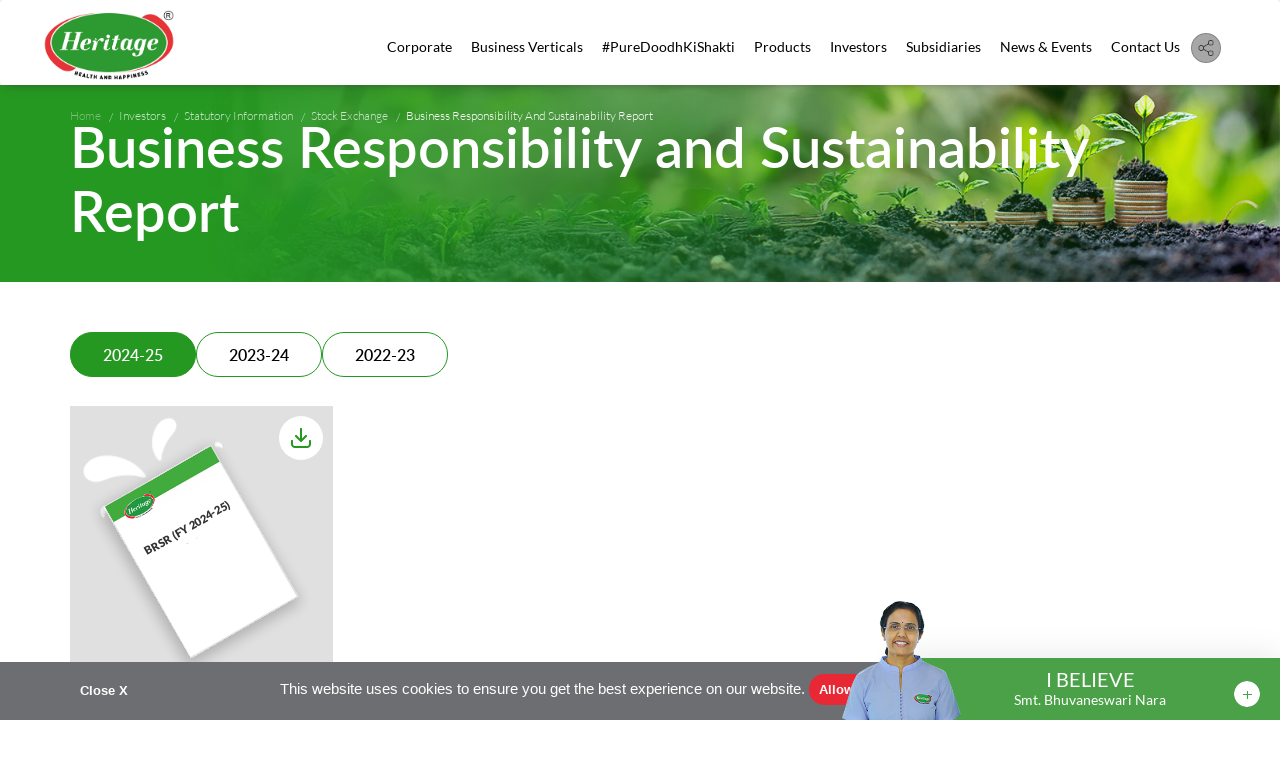

--- FILE ---
content_type: text/html; charset=UTF-8
request_url: https://www.heritagefoods.in/brsr
body_size: 100735
content:
<!DOCTYPE html>
<html lang="en">
  <head>
    <meta charset="utf-8">
    <meta http-equiv="X-UA-Compatible" content="IE=edge">
    <meta name="viewport" content="width=device-width, initial-scale=1.0, maximum-scale=1.0, user-scalable=no">
    <meta http-equiv="Cache-control" content="no-cache">
    <meta name="theme-color" content="#259821">
	  <meta name="description" content="Heritage Foods Limited">
				  <meta name="keywords" content=" ">
				  
				  <title>BRSR| Heritage Foods Limited</title>	  
	  
	<link href="https://www.heritagefoods.in/static/images/favicon.ico" rel="shortcut icon"/>
    <link href="https://www.heritagefoods.in/static/css/owl.carousel.css" rel="stylesheet">
    <link href="https://www.heritagefoods.in/static/css/owl.theme.css" rel="stylesheet">
    <link href="https://www.heritagefoods.in/static/css/font-awesome.min.css" rel="stylesheet">
    <link href="https://www.heritagefoods.in/static/css/bootstrap.min.css" rel="stylesheet">
    <link href="https://www.heritagefoods.in/static/css/select2.min.css" rel="stylesheet">
    <link href="https://www.heritagefoods.in/static/css/slick.css" rel="stylesheet">
    <link href="https://www.heritagefoods.in/static/css/slick-theme.css" rel="stylesheet">
    <link href="https://www.heritagefoods.in/static/css/jquery.fancybox.css" rel="stylesheet">
    <link href="https://www.heritagefoods.in/static/css/responsive.css" rel="stylesheet">
    <link href="https://www.heritagefoods.in/static/css/animate.css" rel="stylesheet">
    <link href="https://www.heritagefoods.in/static/css/main.css" rel="stylesheet">
    <link href="https://www.heritagefoods.in/static/css/style.css" rel="stylesheet">
    <link href="https://www.heritagefoods.in/static/css/responsive.css" rel="stylesheet">
    <link href="https://www.heritagefoods.in/static/css/team.css" rel="stylesheet">
    <link href="https://www.heritagefoods.in/static/css/sweetalert.css" rel="stylesheet">
    <link href="https://www.heritagefoods.in/static/css/ouibounce.min.css" rel="stylesheet">
    <link href="https://www.heritagefoods.in/static/css/cookies.css" rel="stylesheet">

    
<!-- Global site tag (gtag.js) - Google Analytics -->

 <script async src="https://www.googletagmanager.com/gtag/js?id=UA-135774556-1"></script>
<script>
  window.dataLayer = window.dataLayer || [];
  function gtag(){dataLayer.push(arguments);}
  gtag('js', new Date());

  gtag('config', 'UA-135774556-1');
</script> 



<!-- Google Tag Manager -->

 <script>(function(w,d,s,l,i){w[l]=w[l]||[];w[l].push({'gtm.start':

new Date().getTime(),event:'gtm.js'});var f=d.getElementsByTagName(s)[0],

j=d.createElement(s),dl=l!='dataLayer'?'&l='+l:'';j.async=true;j.src=

'https://www.googletagmanager.com/gtm.js?id='+i+dl;f.parentNode.insertBefore(j,f);

})(window,document,'script','dataLayer','GTM-PFDJN3H');</script>  

<!-- End Google Tag Manager -->


<!-- Meta Pixel Code -->
<script>
!function(f,b,e,v,n,t,s)
{if(f.fbq)return;n=f.fbq=function(){n.callMethod?
n.callMethod.apply(n,arguments):n.queue.push(arguments)};
if(!f._fbq)f._fbq=n;n.push=n;n.loaded=!0;n.version='2.0';
n.queue=[];t=b.createElement(e);t.async=!0;
t.src=v;s=b.getElementsByTagName(e)[0];
s.parentNode.insertBefore(t,s)}(window, document,'script',
'https://connect.facebook.net/en_US/fbevents.js');
fbq('init', '1839448640277311');
fbq('track', 'PageView');
</script>
<noscript><img height="1" width="1" style="display:none"
src="https://www.facebook.com/tr?id=1839448640277311&ev=PageView&noscript=1"
/></noscript>
<!-- End Meta Pixel Code -->
 

<!-- Facebook Pixel Code 25aug2021 -->
<!--<script>
!function(f,b,e,v,n,t,s)
{if(f.fbq)return;n=f.fbq=function(){n.callMethod?
n.callMethod.apply(n,arguments):n.queue.push(arguments)};
if(!f._fbq)f._fbq=n;n.push=n;n.loaded=!0;n.version='2.0';
n.queue=[];t=b.createElement(e);t.async=!0;
t.src=v;s=b.getElementsByTagName(e)[0];
s.parentNode.insertBefore(t,s)}(window, document,'script',
'https://connect.facebook.net/en_US/fbevents.js');
fbq('init', '889870088554345');
fbq('track', 'PageView');
</script>
<noscript><img height="1" width="1" style="display:none"
src="https://www.facebook.com/tr?id=889870088554345&ev=PageView&noscript=1"
/></noscript> -->
<!-- End Facebook Pixel Code -->


<!-- Google Tag Manager -->
 <script>(function(w,d,s,l,i){w[l]=w[l]||[];w[l].push({'gtm.start':
new Date().getTime(),event:'gtm.js'});var f=d.getElementsByTagName(s)[0],
j=d.createElement(s),dl=l!='dataLayer'?'&l='+l:'';j.async=true;j.src=
'https://www.googletagmanager.com/gtm.js?id='+i+dl;f.parentNode.insertBefore(j,f);
})(window,document,'script','dataLayer','GTM-K5KT8D9');</script>  
<!-- End Google Tag Manager -->




  </head>
<body class="page-aboutUs investors_page">
    <!-- Google Tag Manager (noscript) -->

<noscript><iframe src="https://www.googletagmanager.com/ns.html?id=GTM-PFDJN3H"

height="0" width="0" style="display:none;visibility:hidden"></iframe></noscript>

<!-- End Google Tag Manager (noscript) -->

<!-- Google Tag Manager (noscript) -->
<noscript><iframe src="https://www.googletagmanager.com/ns.html?id=GTM-K5KT8D9"
height="0" width="0" style="display:none;visibility:hidden"></iframe></noscript>
<!-- End Google Tag Manager (noscript) -->    <header class="common-header navbar-fixed-top main-header shrink">
	<!-- <div class="topsticky">
        <div class="sticky-div">
        <!--<p>We're constantly trying to serve you better by delivering Milk & Curd to non-containment zones. Fill in this form with your requirements and we will get back to you for details. <br> <strong>*Delivery available in only specific locations of Hyderabad.</strong> <span><a href="https://server.zmotpro.com/heritage-milk-and-curd-order-form/" target="_blank">Place an Order</a></span> </p> 
        <p>Dairy Products Delivery at your Doorstep. Download Heritage TUCH App! <br> <span><a href="https://play.google.com/store/apps/details?id=com.heritagetuch.consumer&hl=en" target="_blank" > <img src="https://www.heritagefoods.in/static/images/playstore-icon.png" alt="" /></a></span> <span><a href="https://apps.apple.com/in/app/heritage-tuch/id1507551903" target="_blank"><img src="https://www.heritagefoods.in/static/images/appstore-icon.png" alt="" /></a></span> <span class="sml">*Available in Hyderabad only</span></p>
        
        </div>
    </div> -->


	<nav class="main-menu navbar navbar-default">
		<div class="container">
		    <div class="row nav-m">
		        	<div class="navbar-header">
				<button type="button" class="navbar-toggle collapsed" data-toggle="collapse" data-target="#bs-example-navbar-collapse-1" aria-expanded="false">
					<span class="sr-only">Toggle navigation</span>
					<span class="icon-bar one"></span>
					<span class="icon-bar two"></span>
					<span class="icon-bar three"></span>
				</button>
				<a class="navbar-brand" href="https://www.heritagefoods.in/">
					<img src="https://www.heritagefoods.in/static/images/logo.png" class="img-responsive logo-image" alt="logo">
				</a>
			</div>
			<div class="collapse navbar-collapse" id="bs-example-navbar-collapse-1">
				<ul class="navigation nav navbar-nav navbar-right menu">
					<li class=" dropdown">
						<a href="#" class="dropdown-toggle" data-toggle="dropdown">Corporate </a>
						<ul class="dropdown-menu">
							<!--<li class="" ><a href="https://www.heritagefoods.in/corporate/about_us">Heritage at a Glance</a></li>-->

							<li class=""><a href="https://www.heritagefoods.in/corporate/about_us#visionmision">Vision & Mission</a></li>

							<li class=""><a href="https://www.heritagefoods.in/corporate/corporate_team">Corporate Management Team</a></li>
							<!-- <li class=""><a href="https://www.heritagefoods.in/corporate/functionalheads">Functional Heads</a></li> !-->
							<li class=""><a href="https://www.heritagefoods.in/corporate/our_commitments">Our Commitments</a></li>

							<!--<li class=""><a href="https://www.heritagefoods.in/milk/heritage-pure-milk/" target="_blank">Why Heritage Milk?</a></li>										-->
										
										
							<li class=""><a href="https://www.heritagefoods.in/corporate/awards_and_recognitions">Awards & Recognitions</a></li>
										

										
										
							<li class="dropdown "><a href="https://www.heritagefoods.in/corporate/csr_activities">CSR Activities</a>
								<ul class="dropdown-menu">
									<li class=""><a href="https://www.heritagefoods.in/static/images/pdf/CSR-Activities-for-FY-2024-25.pdf" target="_blank">CSR Activities for the Financial Year 2025-26</a>
									</li>
								</ul>
							</li>
							<li class=""><a href="https://www.heritagefoods.in/static/images/pdf/news-events/GST.pdf" target="_blank">GSTN Numbers</a></li>
						</ul>

					</li>
					<li class="dropdown ">
						<a href="#" class="dropdown-toggle" data-toggle="dropdown">Business Verticals </a>
						<ul class="dropdown-menu">
							<li class="dropdown dropdown-submenu "><a href="#" class="dropdown-toggle" data-toggle="dropdown">Dairy</a>
								<ul class="dropdown-menu">
									<li class=""><a href="https://www.heritagefoods.in/diary/dairy_home">Dairy Home</a></li>
									<li class=""><a href="https://www.heritagefoods.in/diary/exports">Exports</a></li>
									<li class=""><a href="https://www.heritagefoods.in/diary/heritage_parlour">Heritage Parlour</a></li>
									<li class=""><a href="https://www.heritagefoods.in/diary/distributer">Heritage Distribution Centre</a></li>
									<li class=""><a href="https://www.heritagefoods.in/diary/processing_plants">Locations</a></li>
									<li class=""><a href="https://www.heritagefoods.in/diary/manufacturing-units">Manufacturing Unit</a></li>
									<li class=""><a href="https://www.heritagefoods.in/diary/excellence">Excellence in Quality</a></li>
								</ul>
							</li>
							<li class=""><a href="https://www.heritagefoods.in/renewableenergy">Renewable Energy</a>

							</li>

						</ul>
					</li>
					<li class=""><a href="https://www.heritagefoods.in/milk/heritage-pure-milk/" target="_blank">#PureDoodhKiShakti</a></li>
					<li class="pro-tab-mega d-none d-md-block" id="pro-tab-mega"><a href="https://www.heritagefoods.in/products">Products</a>
						<div class="pro-tab-cta animated fadeInUp">
							<!-- mega menu start -->
							<div class="pro-tab ">
								<div class="row nomarg">
									<div class="col-md-4 pro-tab-menu-cta nopad">
										<div class="pro-tab-menu">
											<ul>
												<li class="active">Milk</li>
												<li>UHT Milk</li>
												<li>Curd</li>
												<li>Frozen Desserts </li>
												<li>Lassi</li>
												<li>Ice-Creams </li>
												<li>Buttermilk</li>
												<!-- <li>Immunity Milk</li> -->
												<li>Milkshake</li>
												<li>Paneer</li>
												<li>Sweets</li>
												<li>Ghee</li>
												<li>Butter</li>
												<li>Cheese</li>
												<li>Fresh Cream</li>
												<li>Cold Coffee </li>
												<li>LIVO</li>
												<li>Whey Drink</li>
												<li>Skimmed Milk Powder</li>
											</ul>
										</div>
									</div>

									<div class="col-md-8 nopad pro-tab-details-cta">
										<div class="pro-tab-details active" id="pro-tab-1">
											<ul>

												<li>
													<div class="prod-menu-listbox"><a href="https://www.heritagefoods.in/products/milk/gold-milk">
															<img src="https://www.heritagefoods.in/static/images/detailslider/mega/gold-milk.png" />
															<p>Gold Milk</p>
														</a>
													</div>
												</li>
												<li>
													<div class="prod-menu-listbox"><a href="https://www.heritagefoods.in/products/milk/supergold-milk">
															<img src="https://www.heritagefoods.in/static/images/detailslider/mega/super-gold-milk.png" />
															<p>Super Gold Milk</p>
														</a>
													</div>
												</li>

												<li>
													<div class="prod-menu-listbox"><a href="https://www.heritagefoods.in/odisha/" target="_blank">
															<img src="https://www.heritagefoods.in/static/images/detailslider/mega/gm-odisha.png" />
															<p>Gold Milk - Odisha</p>
														</a>
													</div>
												</li>

												<li>
													<div class="prod-menu-listbox"><a href="https://www.heritagefoods.in/buffalo-milk">
															<img src="https://www.heritagefoods.in/static/images/detailslider/mega/bf-milk.jpg" />
															<p>Buffalo Milk</p>
														</a>
													</div>
												</li>
												<li>
													<div class="prod-menu-listbox"><a href="https://www.heritagefoods.in/products/milk/toned-milk">
															<img src="https://www.heritagefoods.in/static/images/detailslider/mega/tonemilk.jpg" />
															<p>Toned Milk</p>
														</a>
													</div>
												</li>
												<li>
													<div class="prod-menu-listbox"><a href="https://www.heritagefoods.in/products/milk/full-cream-milk">
															<img src="https://www.heritagefoods.in/static/images/detailslider/mega/fullcream-milk.jpg" />
															<p>Full Cream Milk</p>
														</a>
													</div>
												</li>
												<li>
													<div class="prod-menu-listbox"><a href="https://www.heritagefoods.in/products/milk/standardized-milk">
															<img src="https://www.heritagefoods.in/static/images/detailslider/mega/standardized-milk.jpg" />
															<p>Standardized Milk</p>
														</a>
													</div>
												</li>
												<li>
													<div class="prod-menu-listbox"><a href="https://www.heritagefoods.in/products/milk/double-toned-milk">
															<img src="https://www.heritagefoods.in/static/images/detailslider/mega/dbtoned-milk.jpg" />
															<p>Double Toned Milk</p>
														</a>
													</div>
												</li>
												<li>
													<div class="prod-menu-listbox"><a href="https://www.heritagefoods.in/products/milk/cow-milk">
															<img src="https://www.heritagefoods.in/static/images/detailslider/mega/cowmilk.jpg" />
															<p>Cow Milk</p>
														</a>
													</div>
												</li>

												<li>
													<div class="prod-menu-listbox"><a href="https://www.heritagefoods.in/products/milk/slim-milk">
															<img src="https://www.heritagefoods.in/static/images/detailslider/mega/slim-milk.jpg" />
															<p>Slim Milk</p>
														</a>
													</div>
												</li>
												<li>
													<div class="prod-menu-listbox"><a href="https://www.heritagefoods.in/products/milk/a2-full-creammilk">
															<img src="https://www.heritagefoods.in/static/images/detailslider/mega/a2fullcreammilk.jpg" />
															<p>A2 Full Cream Milk</p>
														</a>
													</div>
												</li>
												<li>
													<div class="prod-menu-listbox"><a href="https://www.heritagefoods.in/products/milk/gadha-doodh">
															<img src="https://www.heritagefoods.in/static/images/detailslider/mega/gadha-doodh.png" />
															<p>Gadha Doodh</p>
														</a>
													</div>
												</li>


											</ul>
										</div>
										<div class="pro-tab-details" id="pro-tab-2">
											<ul>
												<li>
													<div class="prod-menu-listbox"><a href="https://www.heritagefoods.in/products/uht-milk">
															<img src="https://www.heritagefoods.in/static/images/detailslider/mega/uhtmilk.jpg" />
															<p>UHT Milk</p>
														</a></div>
												</li>
												<li>
													<div class="prod-menu-listbox"><a href="https://www.heritagefoods.in/products/milk/farm-fresh-milk">
															<img src="https://www.heritagefoods.in/static/images/detailslider/mega/ffm.jpg" />
															<p>Farm fresh Milk</p>
														</a>
													</div>
												</li>
												<li>
													<div class="prod-menu-listbox"><a href="https://www.heritagefoods.in/products/milk/lite-fit-milk">
															<img src="https://www.heritagefoods.in/static/images/detailslider/mega/lfm.jpg" />
															<p>Lite Fit Milk</p>
														</a>
													</div>
												</li>
											</ul>
										</div>
										<div class="pro-tab-details" id="pro-tab-3">
											<ul>
												<li>
													<div class="prod-menu-listbox"><a href="https://www.heritagefoods.in/products/curd/totalcurd">
															<img src="https://www.heritagefoods.in/static/images/detailslider/mega/totalcurd.jpg" />
															<p>Total Curd</p>
														</a></div>
												</li>
												<!-- <li><div class="prod-menu-listbox"><a href="https://www.heritagefoods.in/products/curd/premiumcurd">
													<img src="https://www.heritagefoods.in/static/images/detailslider/mega/curd.jpg"/>
													<p>Premium Curd</p>
													</a></div></li> -->
												<li>
													<div class="prod-menu-listbox"><a href="https://www.heritagefoods.in/products/curd/probiotic-curd">
															<img src="https://www.heritagefoods.in/static/images/detailslider/mega/probioticcurd.jpg" />
															<p>Probiotic Curd</p>
														</a></div>
												</li>
												<li>
													<div class="prod-menu-listbox"><a href="https://www.heritagefoods.in/products/curd/creamiliciouscurd">
															<img src="https://www.heritagefoods.in/static/images/detailslider/mega/creamilicious.png" />
															<p>Creamilicious Curd</p>
														</a></div>
												</li>
											</ul>
										</div>

										<div class="pro-tab-details" id="pro-tab-4">
											<ul>
												<li>
													<div class="prod-menu-listbox"><a href="https://www.heritagefoods.in/products/frozendessert/cones">
															<img src="https://www.heritagefoods.in/static/images/detailslider/mega/cones.jpg" />
															<p>Cones</p>
														</a></div>
												</li>
												<li>
													<div class="prod-menu-listbox"><a href="https://www.heritagefoods.in/products/frozendessert/cups">
															<img src="https://www.heritagefoods.in/static/images/detailslider/mega/cups.jpg" />
															<p>Cups</p>
														</a></div>
												</li>
												<li>
													<div class="prod-menu-listbox"><a href="https://www.heritagefoods.in/products/frozendessert/juicy-bars">
															<img src="https://www.heritagefoods.in/static/images/detailslider/mega/juicy_bars.jpg" />
															<p>Juicy Bars</p>
														</a></div>
												</li>
												<li>
													<div class="prod-menu-listbox"><a href="https://www.heritagefoods.in/products/frozendessert/family-packs">
															<img src="https://www.heritagefoods.in/static/images/detailslider/mega/familypack.jpg" />
															<p>Family Packs</p>
														</a></div>
												</li>
											</ul>
										</div>

										<div class="pro-tab-details" id="pro-tab-5">
											<ul>
												<li>
													<div class="prod-menu-listbox"><a href="https://www.heritagefoods.in/products/lassi/sweet-lassi">
															<img src="https://www.heritagefoods.in/static/images/detailslider/mega/sweet-lassi.png" />
															<p>Sweet Lassi</p>
														</a></div>
												</li>
												<!-- <li><div class="prod-menu-listbox"><a href="https://www.heritagefoods.in/products/lassi/ragi-lassi">
													<img src="static/images/detailslider/mega/ragilassi.jpg"/>
													<p>Ragi Lassi</p>
													</a></div></li> -->
												<li>
													<div class="prod-menu-listbox"><a href="https://www.heritagefoods.in/products/lassi/mango-lassi">
															<img src="https://www.heritagefoods.in/static/images/detailslider/mega/mango-lassi.png" />
															<p>Mango Lassi</p>
														</a></div>
												</li>
												<li>
													<div class="prod-menu-listbox"><a href="https://www.heritagefoods.in/products/lassi/strawberry-lassi">
															<img src="https://www.heritagefoods.in/static/images/detailslider/mega/straberry.png" />
															<p>Strawberry Lassi</p>
														</a></div>
												</li>
												<li>
													<div class="prod-menu-listbox"><a href="https://www.heritagefoods.in/products/lassi/subja-lassi">
															<img src="https://www.heritagefoods.in/static/images/detailslider/mega/subjalassi.jpg" />
															<p>Sabja Lassi</p>
														</a></div>
												</li>
											</ul>
										</div>
										<div class="pro-tab-details" id="pro-tab-6">
											<ul>
												<li>
													<div class="prod-menu-listbox"><a href="https://www.heritagefoods.in/products/icecreams/tubs">
															<img src="https://www.heritagefoods.in/static/images/detailslider/mega/tubs.jpg" />
															<p>Tubs</p>
														</a></div>
												</li>
												<li>
													<div class="prod-menu-listbox"><a href="https://www.heritagefoods.in/products/icecreams/bars">
															<img src="https://www.heritagefoods.in/static/images/detailslider/mega/icbars.jpg" />
															<p>Bars</p>
														</a></div>
												</li>
												<li>
													<div class="prod-menu-listbox"><a href="https://www.heritagefoods.in/products/icecreams/kulfi">
															<img src="https://www.heritagefoods.in/static/images/detailslider/mega/kulfi.jpg" />
															<p>Kulfi</p>
														</a></div>
												</li>
											</ul>
										</div>
										<div class="pro-tab-details" id="pro-tab-7">
											<ul>
												<li>
													<div class="prod-menu-listbox"><a href="https://www.heritagefoods.in/products/butter-milk">
															<img src="https://www.heritagefoods.in/static/images/detailslider/mega/buttermilk.jpg" />
															<p>Spiced Buttermilk</p>
														</a></div>
												</li>
												<li>
													<div class="prod-menu-listbox"><a href="https://www.heritagefoods.in/products/plain-butter-milk">
															<img src="https://www.heritagefoods.in/static/images/detailslider/mega/plain-buttermilk.png" />
															<p>Plain Buttermilk</p>
														</a></div>
												</li>
											</ul>
										</div>
										<!-- <div class="pro-tab-details" id="pro-tab-8">
												<ul>
													<li><div class="prod-menu-listbox"><a href="https://www.heritagefoods.in/products/immunity-milk/turmeric">
													<img src="https://www.heritagefoods.in/static/images/detailslider/mega/immunitymilk-turmeric.jpg"/>
													<p>Turmeric</p>
													</a></div></li>
													<li><div class="prod-menu-listbox"><a href="https://www.heritagefoods.in/products/immunity-milk/ginger">
													<img src="https://www.heritagefoods.in/static/images/detailslider/mega/immunitymilk-ginger.jpg"/>
													<p>Ginger</p>
													</a></div></li>
													<li><div class="prod-menu-listbox"><a href="https://www.heritagefoods.in/products/immunity-milk/tulsi">
													<img src="https://www.heritagefoods.in/static/images/detailslider/mega/immunitymilk-tulsi.jpg"/>
													<p>Tulsi</p>
													</a></div></li>
													<li><div class="prod-menu-listbox"><a href="https://www.heritagefoods.in/products/immunity-milk/ashwagandha">
													<img src="https://www.heritagefoods.in/static/images/detailslider/mega/ashwagandhamilk.jpg"/>
													<p>Ashwagandha Milk</p>
													</a></div></li>
												</ul>
											</div>-->
										<div class="pro-tab-details" id="pro-tab-10">
											<ul>
												<li>
													<div class="prod-menu-listbox"><a href="https://www.heritagefoods.in/products/milk-shake/vanilla">
															<img src="https://www.heritagefoods.in/static/images/detailslider/mega/milkshake-vanilla.jpg" />
															<p>Vanilla</p>
														</a></div>
												</li>
												<li>
													<div class="prod-menu-listbox"><a href="https://www.heritagefoods.in/products/milk-shake/chocolate-caramel">
															<img src="https://www.heritagefoods.in/static/images/detailslider/mega/milkshake-chocolate.jpg" />
															<p>Chocolate & Caramel</p>
														</a></div>
												</li>
												<li>
													<div class="prod-menu-listbox"><a href="https://www.heritagefoods.in/products/milk-shake/chocolate">
															<img src="https://www.heritagefoods.in/static/images/detailslider/mega/chok.jpg" />
															<p>Chocolate</p>
														</a></div>
												</li>
												<li>
													<div class="prod-menu-listbox"><a href="https://www.heritagefoods.in/products/milk-shake/cookies-cream">
															<img src="https://www.heritagefoods.in/static/images/detailslider/mega/biscuit.jpg" />
															<p>Cookies Cream</p>
														</a></div>
												</li>
												<li>
													<div class="prod-menu-listbox"><a href="https://www.heritagefoods.in/products/milk-shake/strawberry">
															<img src="https://www.heritagefoods.in/static/images/detailslider/mega/milkshake-strawberry.jpg" />
															<p>Strawberry</p>
														</a></div>
												</li>
											</ul>
										</div>
										<div class="pro-tab-details" id="pro-tab-11">
											<ul>
												<li>
													<div class="prod-menu-listbox"><a href="https://www.heritagefoods.in/products/paneer/freshpaneer">
															<img src="https://www.heritagefoods.in/static/images/detailslider/mega/paneer-fresh.jpg" />
															<p>Fresh Paneer</p>
														</a></div>
												</li>
												<li>
													<div class="prod-menu-listbox"><a href="https://www.heritagefoods.in/products/paneer/litepaneer">
															<img src="https://www.heritagefoods.in/static/images/detailslider/mega/paneer.jpg" />
															<p>Lite Paneer</p>
														</a></div>
												</li>
											</ul>
										</div>
										<div class="pro-tab-details" id="pro-tab-12">
											<ul>
												<li>
													<div class="prod-menu-listbox"><a href="https://www.heritagefoods.in/products/sweets/doodh-peda">
															<img src="https://www.heritagefoods.in/static/images/detailslider/mega/doodhpedas.jpg" />
															<p>Doodh Peda</p>
														</a></div>
												</li>
												<li>
													<div class="prod-menu-listbox"><a href="https://www.heritagefoods.in/products/sweets/milk-cake">
															<img src="https://www.heritagefoods.in/static/images/detailslider/mega/milkcake.jpg" />
															<p>Milk Cake</p>
														</a></div>
												</li>
												<li>
													<div class="prod-menu-listbox"><a href="https://www.heritagefoods.in/products/sweets/gulab-jamun">
															<img src="https://www.heritagefoods.in/static/images/detailslider/mega/gulab-jamun1.png" />
															<p>Gulab Jamun</p>
														</a></div>
												</li>
												<li>
													<div class="prod-menu-listbox"><a href="https://www.heritagefoods.in/products/sweets/rasagulla">
															<img src="https://www.heritagefoods.in/static/images/detailslider/mega/rasagulla1.png" />
															<p>Rasagulla</p>
														</a></div>
												</li>
												<li>
													<div class="prod-menu-listbox"><a href="https://www.heritagefoods.in/products/sweets/ghee-besan-laddu">
															<img src="https://www.heritagefoods.in/static/images/detailslider/mega/gbl.jpg" />
															<p>Ghee Besan Laddu</p>
														</a></div>
												</li>
												<li>
													<div class="prod-menu-listbox"><a href="https://www.heritagefoods.in/products/sweets/ghee-jowar-laddu">
															<img src="https://www.heritagefoods.in/static/images/detailslider/mega/gjl.jpg" />
															<p>Ghee Jowar Laddu</p>
														</a></div>
												</li>
												<li>
													<div class="prod-menu-listbox"><a href="https://www.heritagefoods.in/products/sweets/ghee-millet-laddu">
															<img src="https://www.heritagefoods.in/static/images/detailslider/mega/gml.jpg" />
															<p>Ghee Millet Laddu</p>
														</a></div>
												</li>
											</ul>
										</div>
										<div class="pro-tab-details" id="pro-tab-13">
											<ul>
												<li>
													<div class="prod-menu-listbox"><a href="https://www.heritagefoods.in/products/ghee/cow-ghee">
															<img src="https://www.heritagefoods.in/static/images/detailslider/mega/cow-ghee1.jpg" />
															<p>Cow Ghee</p>
														</a></div>
												</li>
												<li>
													<div class="prod-menu-listbox"><a href="https://www.heritagefoods.in/products/ghee/buffalo-ghee">
															<img src="https://www.heritagefoods.in/static/images/detailslider/mega/buffalo-ghee1.jpg" />
															<p>Buffalo Ghee</p>
														</a></div>
												</li>
												<li>
													<div class="prod-menu-listbox"><a href="https://www.heritagefoods.in/products/ghee/hi-aroma-ghee">
															<img src="https://www.heritagefoods.in/static/images/detailslider/mega/special-ghee.jpg" />
															<p>Hi Aroma Ghee</p>
														</a></div>
												</li>
											</ul>
										</div>
										<div class="pro-tab-details" id="pro-tab-14">
											<ul>
												<li>
													<div class="prod-menu-listbox"><a href="https://www.heritagefoods.in/products/butter/table-butter">
															<img src="https://www.heritagefoods.in/static/images/detailslider/mega/butter-premium-h.png" />
															<p>Premium Butter</p>
														</a></div>
												</li>
												<li>
													<div class="prod-menu-listbox"><a href="https://www.heritagefoods.in/products/butter/cooking-butter">
															<img src="https://www.heritagefoods.in/static/images/detailslider/mega/cooking-butter-h.png" />
															<p>Cooking Butter</p>
														</a></div>
												</li>
											</ul>
										</div>
										<div class="pro-tab-details" id="pro-tab-20">
											<ul>
												<li>
													<div class="prod-menu-listbox"><a href="https://www.heritagefoods.in/products/cheese/processed-cheese">
															<img src="https://www.heritagefoods.in/static/images/detailslider/mega/chees-cube-top.png" />
															<p>Processed Cheese Cubes</p>
														</a></div>
												</li>
												<!--<li><div class="prod-menu-listbox"><a href="https://www.heritagefoods.in/products/cheese/mozzarella-cheese">-->
												<!--<img src="https://www.heritagefoods.in/static/images/detailslider/mega/mozzarellacheese.jpg"/>-->
												<!--<p>Mozzarella Cheese</p>-->
												<!--</a></div></li>-->
												<li>
													<div class="prod-menu-listbox"><a href="https://www.heritagefoods.in/products/cheese/processed-cheese-slice">
															<img src="https://www.heritagefoods.in/static/images/detailslider/mega/chees-slice-top.png" />
															<p>Processed Cheese Slice</p>
														</a></div>
												</li>
												<!--<li><div class="prod-menu-listbox"><a href="https://www.heritagefoods.in/products/cheese/processed-cheese-spread">-->
												<!--<img src="https://www.heritagefoods.in/static/images/detailslider/mega/processedcheesespread.jpg"/>-->
												<!--<p>Processed Cheese Spread</p>-->
												<!--</a></div></li>-->
											</ul>
										</div>
										<div class="pro-tab-details" id="pro-tab-18">
											<ul>
												<li>
													<div class="prod-menu-listbox"><a href="https://www.heritagefoods.in/products/fresh-cream">
															<img src="https://www.heritagefoods.in/static/images/detailslider/mega/freshcream.jpg" />
															<p>Fresh Cream</p>
														</a></div>
												</li>
											</ul>
										</div>

										<div class="pro-tab-details" id="pro-tab-19">
											<ul>
												<li>
													<div class="prod-menu-listbox"><a href="https://www.heritagefoods.in/products/cold-coffee">
															<img src="https://www.heritagefoods.in/static/images/detailslider/mega/coldcoffee.jpg" />
															<p>Cold Coffee</p>
														</a></div>
												</li>
												<li>
													<div class="prod-menu-listbox"><a href="https://www.heritagefoods.in/products/cafe-latt">
															<img src="https://www.heritagefoods.in/static/images/detailslider/mega/Cafe-Latte.jpg" />
															<p>Cafe Latte</p>
														</a></div>
												</li>
												<li>
													<div class="prod-menu-listbox"><a href="https://www.heritagefoods.in/products/cafe-mocha">
															<img src="https://www.heritagefoods.in/static/images/detailslider/mega/Cafe_Mocha_1.jpg" />
															<p>Cafe Mocha</p>
														</a></div>
												</li>
											</ul>
										</div>
										<div class="pro-tab-details" id="pro-tab-9">
										    
										        <h3>Flavoured Milk</h3>
										        
										        <ul>
												
												<li>
													<div class="prod-menu-listbox"><a href="https://www.heritagefoods.in/products/flavoured-milk/badam">
															<img src="https://www.heritagefoods.in/static/images/detailslider/mega/livo-fmilk-badam.jpg" />
															<p>Badam</p>
														</a></div>
												</li>
												<li>
													<div class="prod-menu-listbox"><a href="https://www.heritagefoods.in/products/flavoured-milk/pista">
															<img src="https://www.heritagefoods.in/static/images/detailslider/mega/livo-fmilk-pista.jpg" />
															<p>Pista</p>
														</a></div>
												</li>
												
												<li>
													<div class="prod-menu-listbox"><a href="https://www.heritagefoods.in/products/flavoured-milk/strawberry">
															<img src="https://www.heritagefoods.in/static/images/detailslider/mega/livo-fmilk-strawberry.jpg" />
															<p>Strawberry</p>
														</a></div>
												</li>
													<li>
												    
												</li>
										
											</ul>
											   
											    <h3>Yogurt</h3>
										    
										     	<ul>
										     	    
												
												<li>
													<div class="prod-menu-listbox"><a href="https://www.heritagefoods.in/products/livo-yogurt">
															<img src="https://www.heritagefoods.in/static/images/detailslider/mega/yogurt-blueberry-img.jpg" />
															<p>Blueberry</p>
														</a></div>
												</li>
												<li>
													<div class="prod-menu-listbox"><a href="https://www.heritagefoods.in/products/livo-yogurt">
															<img src="https://www.heritagefoods.in/static/images/detailslider/mega/yogurt-strawberry-img.jpg" />
															<p>Strawberry</p>
														</a></div>
												</li>
												
												<li>
													<div class="prod-menu-listbox"><a href="https://www.heritagefoods.in/products/livo-yogurt">
															<img src="https://www.heritagefoods.in/static/images/detailslider/mega/yogurt-mango-img.jpg" />
															<p>Mango</p>
														</a></div>
												</li>
												
												<li>
													<div class="prod-menu-listbox"><a href="https://www.heritagefoods.in/products/livo-yogurt">
															<img src="https://www.heritagefoods.in/static/images/detailslider/mega/yogurt-classic-img.jpg" />
															<p>Classic</p>
														</a></div>
												</li>
										
										
											</ul>
											
										    
										     	
										</div>
										<div class="pro-tab-details" id="pro-tab-15">
											<ul>
												<li>
													<div class="prod-menu-listbox"><a href="https://www.heritagefoods.in/products/wheydrink/gluco-shakti">
															<img src="https://www.heritagefoods.in/static/images/detailslider/energy-drink/gluco-shakti.png" />
															<p>Gluco Shakti Orange</p>
														</a></div>
												</li>
												<li>
													<div class="prod-menu-listbox"><a href="https://www.heritagefoods.in/products/wheydrink/gluco-shakti-lemon">
															<img src="https://www.heritagefoods.in/static/images/detailslider/energy-drink/gluco-shakti-lemon.png" />
															<p>Gluco Shakti Lemon</p>
														</a></div>
												</li>
												<li>
													<div class="prod-menu-listbox"><a href="https://www.heritagefoods.in/products/wheydrink/gluco-shakti-pineapple">
															<img src="https://www.heritagefoods.in/static/images/detailslider/energy-drink/gluco-shakti-pineapple.png" />
															<p>Gluco Shakti Pineapple</p>
														</a></div>
												</li>
											</ul>
										</div>
										<div class="pro-tab-details" id="pro-tab-16">
											<ul>
												<li>
													<div class="prod-menu-listbox"><a href="https://www.heritagefoods.in/products/skimmed-milk-powder">
															<img src="https://www.heritagefoods.in/static/images/detailslider/mega/smpowder.jpg" />
															<p>Milk Powder</p>
														</a></div>
												</li>
											</ul>
										</div>
									</div>
								</div>
							</div>
							<!-- mega menu end -->
						</div>

					</li>

					<li class="big-menu ">
						<a href="#" class="dropdown-toggle">Investors</a>
						<div class="investor-details">

							<div class="col-lg-12">
								<div class="row">

									<div class="col-lg-4 col-md-4">

										<div class="invest">
											<h4>Charters and Reports</h4>
											
											<ul>
											
											<li><a href="https://www.heritagefoods.in/corporate/about_us">Details of business </a></li>

											<li><a href="https://www.heritagefoods.in/static/images/pdf/moa.pdf" target="_blank">MOA & AOA </a></li>

											<li><a href="https://www.heritagefoods.in/board">Board of Directors </a></li>

											<li><a href="https://www.heritagefoods.in/committee">Board Committees </a></li>

											<li><a href="https://www.heritagefoods.in/static/images/pdf/Code_for_independent_directors.pdf" target="_blank">Code for Independent Director  </a></li>

											<li><a href="https://www.heritagefoods.in/familiarization-programme">Familiarization Programme </a></li>

											<li><a href="https://www.heritagefoods.in/policy">Policies </a></li>

											<li><a href="https://www.heritagefoods.in/static/images/pdf/credit-rating-revision.pdf" target="_blank">Credit Rating </a></li>

											<li><a href="https://www.heritagefoods.in/secretarialaudit">Secretarial Audit Report </a></li>

											<li><a href="https://www.heritagefoods.in/secretarialcompliance">Annual Secretarial Compliance Report </a></li>

											<li><a href="https://www.heritagefoods.in/newspaperpublications">Newspaper Publications </a></li>

											<li><a href="https://www.heritagefoods.in/annualreturn">Annual Return </a></li>

											<li><a href="https://www.heritagefoods.in/researchreports">Research Reports </a></li>

											<li><a href="https://www.heritagefoods.in/rights-issue">Rights Issue </a></li>

											<li><a href="https://www.heritagefoods.in/annualdisclosure">Annual Disclosure Formats </a></li>

											<li><a href="https://www.heritagefoods.in/communicationtoshareholders">Communication to Shareholders </a></li>

											<li><a href="https://www.heritagefoods.in/kmpcontactdetails">KMP Details </a></li>
											
											</ul> 
											
										</div>

										<div class="invest">
										
											<h4>Financial Information</h4>
											
											<ul>
											
												<li><a href="https://www.heritagefoods.in/quarterlyfinancials">Quarterly Financial Results</a></li>
												
												<li><a href="https://www.heritagefoods.in/investors-presentation">Investor Presentation</a></li>
												
												<li><a href="https://www.heritagefoods.in/annualreport">Annual Report</a></li>
												
												<li><a href="https://www.heritagefoods.in/subsidiary-report">Subsidiary/Associate/JV Annual Reports</a></li>
											</ul>
											
										</div> 

									</div>

									<div class="col-lg-4 col-md-4">

										<div class="invest">
										
											<h4>Meetings</h4>
											
											<ul>
											
												<li><a href="https://www.heritagefoods.in/boardmeeting">Notice of Board Meetings</a></li>
												
												<li><a href="https://www.heritagefoods.in/outcomeofboardmeeting">Outcome of Board Meeting</a></li>
												
												<li><a href="https://www.heritagefoods.in/agm">Annual General Meetings</a></li>
												
												<li><a href="https://www.heritagefoods.in/egm">EGM/Postal Ballot</a></li>
												
											</ul>
											
										</div>

										<div class="invest">
										
											<h4>Disclosures & Announcements</h4>
											
											<ul>
											
												<li><a href="https://www.heritagefoods.in/shareholdingpattern">Shareholding Pattern</a></li>
												
												<li><a href="https://www.heritagefoods.in/reportoncorporategovernance">Corporate Governance Reports</a></li>
												
												<li><a href="https://www.heritagefoods.in/reconciliationofshare">Reconciliation of Share Capital Audit Report</a></li>
												
												<li><a href="https://www.heritagefoods.in/rta-certificate">RTA Certificate 74(5)</a></li>
												
												<li><a href="https://www.heritagefoods.in/investor-grievances-report">Investor Grievances Report</a></li>
												
												<li><a href="https://www.heritagefoods.in/relatedpartytransaction">Related Party Transaction</a></li>
												
												<li><a href="https://www.heritagefoods.in/noticeforclosure">Notice for Closure of Trading Window</a></li>
												
												<!--<li><a href="https://www.heritagefoods.in/">Press Release</a></li>-->
												
												<li><a href="https://www.heritagefoods.in/brsr">BRSR</a></li>
												
												<li><a href="https://www.heritagefoods.in/static/images/pdf/MD&A.pdf" target="_blank">Management Discussion & Analysis</a></li>
												
												<!--<li><a href="https://www.heritagefoods.in/" target="_blank">Other Disclosures</a></li>-->
												
												</ul>
											
										</div>

										<div class="invest">
										
											<h4>Analyst Call</h4>
											
											<ul>
											
												<li><a href="https://www.heritagefoods.in/call-intimation">Call Intimation</a></li> 
												<li><a href="https://www.heritagefoods.in/concalltranscript">Transcript</a></li>
												
											</ul>
											
										</div> 

									</div>

									<div class="col-lg-4 col-md-4">

										<div class="invest">
										
											<h4>Dividend</h4>
											
											<ul>
											
												<li><a href="https://www.heritagefoods.in/dividendhistory">Dividend History</a></li>
												
												<li><a href="https://www.heritagefoods.in/dividend">Unclaimed Dividend</a></li>
												
												<li><a href="https://www.heritagefoods.in/static/downloads/pdf/unpaid-dividend-as-on-31-03-2025.pdf" target="_blank">Unpaid Dividend Data</a></li>
												
												<!-- <li><a href="https://www.heritagefoods.in/unclaimeddividend">Unclaimed Dividend Register as on 31-03-2024</a></li> !-->
												
												<li><a href="https://www.heritagefoods.in/iepf">Shares transfer to IEPFA</a></li>
												
												<li><a href="https://www.heritagefoods.in/nodalofficer">Nodal Officer</a></li>
												
												<li><a href="https://www.heritagefoods.in/saksham-niveshak">Saksham Niveshak</a></li>
												
											</ul>
											
										</div>
										
										<div class="invest">
										
											<h4>Investor Contacts</h4>
											
											<ul>
											
												<li><a href="https://www.heritagefoods.in/investorgrievance">Investor Grievance</a></li>
												
												<li><a href="https://www.heritagefoods.in/complianceofficer">RTA & Compliance Officer</a></li>
												
												<li><a href="https://www.heritagefoods.in/static/images/pdf/investor-communication.pdf" target="_blank">Investor Service Request</a></li> 
												
											</ul>
											
										</div>

										<div class="invest">
										
											<h4>Other Information</h4>
											
											<ul>
											
												<li><a href="https://smartodr.in/login" target="_blank">SMART ODR</a></li>
												
												<li><a href="https://investor.sebi.gov.in/" target="_blank">Popularizing SEBI Investor Website</a></li>
												
												<li><a href="https://www.heritagefoods.in/saarthi-mobile-app">SAARTHI 2.0 Mobile App</a></li>
												
												<li><a href="https://www.heritagefoods.in/sebi-ircular-odr">SEBI Circular - ODR</a></li> 
												
												<li><a href="https://www.heritagefoods.in/lisiting-information">Listing Information</a></li> 
												
												<li><a href="https://www.heritagefoods.in/three-years-overview">Three Years Overview</a></li> 
												
											</ul>
											
										</div> 

									</div>

								</div>
							</div>

						</div>
					</li>

					<!--<li class="big-menu">
						<a href="#" class="dropdown-toggle">Investors</a>
						<div class="investor-details">

							<div class="col-lg-12">
								<div class="row">

									<div class="col-lg-4 col-md-4">

										<div class="invest">
											<h4>Board of Directors</h4>
											<ul>
												<li><a href="https://www.heritagefoods.in/board">Brief Profile of Directors</a></li>
												<li><a href="https://www.heritagefoods.in/committee">Board Committees</a></li>
												<li><a href="https://www.heritagefoods.in/familiarization-programme">Familiarization Programme</a></li>
												<li><a href="https://www.heritagefoods.in/static/images/pdf/Code_for_independent_directors.pdf" targrt="_blank">Code for Independent Director</a></li>
											</ul>
										</div>

										<div class="invest">
											<h4>Financial</h4>
											<ul>
												<li><a href="https://www.heritagefoods.in/annualreport">Annual Report</a></li>
												<li><a href="https://www.heritagefoods.in/subsidiary-report">Subsidiary/Associate/JV Annual Reports</a></li>
												<li><a href="https://www.heritagefoods.in/quarterlyfinancials">Quarterly Financial Results</a></li>
												<li><a href="https://www.heritagefoods.in/investors-presentation">Shareholder/Investor Presentation</a></li>
											</ul>
										</div>

										<div class="invest">
											<h4>Corporate Governance</h4>
											<ul>
												<li><a href="https://www.heritagefoods.in/shareholdingpattern">Shareholding Pattern</a></li>
												<li><a href="https://www.heritagefoods.in/reportoncorporategovernance">Corporate Governance Reports</a></li>
												<li><a href="https://www.heritagefoods.in/complianceofficer">RTA & Compliance Officer</a></li>
												<li><a href="https://www.heritagefoods.in/newspaperpublications">Newspaper Publications</a></li>
												<li><a href="https://www.heritagefoods.in/familiarization-program">Familiarization Program</a></li>
											</ul>
										</div>

										<div class="invest">
											<h5>Secretarial Reports</h5>
											<ul>
												<li><a href="https://www.heritagefoods.in/secretarialaudit">Secretarial Audit Report</a></li>
												<li><a href="https://www.heritagefoods.in/secretarialcompliance">Annual Secretarial Compliance Report</a></li>
											</ul>
										</div>

									</div>

									<div class="col-lg-4 col-md-4">

										<div class="invest">
											<h4>Statutory Information</h4>
											<ul>
												<li><a href="https://www.heritagefoods.in/static/images/pdf/moa.pdf" target="_blank">MOA & AOA</a></li>
												<li><a href="https://www.heritagefoods.in/static/images/pdf/MD&A.pdf" target="_blank">Management Discussion & Analysis</a></li>
												<li><a href="https://www.heritagefoods.in/researchreports">Research Reports</a></li>
												<li><a href="https://www.heritagefoods.in/rights-issue">Rights Issue</a></li>
												<li><a href="https://www.heritagefoods.in/schemeofarrangement">Scheme of Arrangement</a></li>
												<li><a href="https://www.heritagefoods.in/annualdisclosure">Annual Disclosure Formats</a></li>
												<li><a href="https://www.heritagefoods.in/annualreturn">Annual Return</a></li>
											</ul>
										</div>

										<div class="invest">
											<h5>Meetings</h5>
											<ul>
												<li><a href="https://www.heritagefoods.in/agm">Annual General Meetings</a></li>
												<li><a href="https://www.heritagefoods.in/egm">EGM/Postal Ballot</a></li>
												<li><a href="https://www.heritagefoods.in/boardmeeting">Notice of Board Meetings</a></li>
											</ul>
										</div>

										<div class="invest">
											<h5>Stock Exchange</h5>
											<ul>
												<li><a href="https://www.heritagefoods.in/noticeforclosure">Notice for Closure of Trading Window</a></li>
												<li><a href="https://www.heritagefoods.in/outcomeofboardmeeting">Outcome of Board Meeting</a></li>
												<li><a href="https://www.heritagefoods.in/stockexchangeclarification">Stock exchange clarifications</a></li>
												<li><a href="https://www.heritagefoods.in/concalltranscript">Concall</a></li>
												<li><a href="https://www.heritagefoods.in/reconciliationofshare">Reconciliation of Share Capital Audit Report</a></li>
												<li><a href="https://www.heritagefoods.in/investor-grievances-report">Investor Grievances Report</a></li>
												<li><a href="https://www.heritagefoods.in/brsr">BRSR</a></li>
												<li><a href="https://www.heritagefoods.in/rta-certificate">RTA Certificate 74(5)</a></li>
												<li><a href="https://www.heritagefoods.in/yearlydisclosures">Yearly Disclosures</a></li>
												<li><a href="https://www.heritagefoods.in/regulation40">Regulation 40(9 & 10)</a></li>
												<li><a href="https://www.heritagefoods.in/regulation73">Regulation7(3)</a></li>
												<li><a href="https://www.heritagefoods.in/communicationtoshareholders">Communication to Shareholders</a></li>
												<li><a href="https://www.heritagefoods.in/relatedpartytransaction">Related Party Transaction</a></li>
												<li><a href="https://www.heritagefoods.in/sebi-ircular-odr">SEBI Circular - ODR</a></li>
											</ul>
										</div>

									</div>

									<div class="col-lg-4 col-md-4">

										<div class="invest">
											<h4>Dividend/IEPF</h4>
											<ul>
												<li><a href="https://www.heritagefoods.in/iepf">IEPF/Shares transfer to IEPFA</a></li>
												<li><a href="https://www.heritagefoods.in/nodalofficer">Nodal Officer</a></li>
											</ul>
										</div>

										<div class="invest">
											<h5>Dividend/Unclaimed Dividend</h5>
											<ul>
												<li><a href="https://www.heritagefoods.in/dividendhistory">Dividend History</a></li>
												<li><a href="https://www.heritagefoods.in/dividend">Unclaimed Dividend</a></li>
												<li><a href="https://www.heritagefoods.in/static/downloads/pdf/Unclaimed_dividend_as_on-31-03-2023.pdf" target="_blank">Unclaimed Dividend from FY 2014-15 to 2022-23 (1st Int Div)</a></li>
												<li><a href="https://www.heritagefoods.in/unclaimeddividend">Unclaimed Dividend Register</a></li>
											</ul>
										</div>

										<div class="invest">
											<h4>Investor Contacts</h4>
											<ul>
												<li><a href="https://www.heritagefoods.in/investorgrievance">Investor Grievance</a></li>
												<li><a href="https://www.heritagefoods.in/designatedofficial">Designated Official</a></li>
												<li><a href="https://www.heritagefoods.in/kmpcontactdetails">KMP Details</a></li>
											</ul>
										</div>

										<div class="invest">
											<h5>SEBI</h5>
											<ul>
												<li><a href="https://investor.sebi.gov.in/" target="_blank">Popularizing SEBI Investor Website</a></li>
												<li><a href="https://www.heritagefoods.in/saarthi-mobile-app">SAARTHI 2.0 Mobile App</a></li>
											</ul>
										</div>

										<div class="invest">
											<h4>Others</h4>
											<ul>
												<li><a href="https://www.heritagefoods.in/policy">Policies</a></li>
												<li><a href="https://www.heritagefoods.in/static/images/pdf/credit-rating-revision.pdf" target="_blank">Credit Rating</a></li>
												<li><a href="https://www.heritagefoods.in/static/images/pdf/investor-communication.pdf" target="_blank">Investor Service Request</a></li>
												<li><a href="https://smartodr.in/login" target="_blank">SMART ODR</a></li>
												<li><a href="https://www.heritagefoods.in/static/images/pdf/contact-details-under-regulation-30-5-of-SEBI-LODR-regulations.pdf" target="_blank">Details of KMPs as per Reg 30(5) of SEBI(LODR) Regulations, 2015</a></li>
											</ul>
										</div>

									</div>

								</div>
							</div>

						</div>
					</li> !-->

					<li class="prod-desk dropdown  "><a href="https://www.heritagefoods.in/products" class="dropdown-toggle">Products </a>
						<ul class="dropdown-menu">
							<!--<li class=""><a href="https://www.heritagefoods.in/products/milk">Milk</a></li>-->
							<li class="dropdown dropdown-submenu"><a href="#" class="dropdown-toggle" data-toggle="dropdown">Milk</a>
								<ul class="dropdown-menu">
									<li class=""><a href="https://www.heritagefoods.in/buffalo-milk">Buffalo Milk</a></li>
									<li class=""><a href="https://www.heritagefoods.in/products/milk/a2-full-creammilk">A2 Full Cream Milk</a></li>
									<li class=""><a href="https://www.heritagefoods.in/products/milk/toned-milk">Toned milk</a></li>
									<li class=""><a href="https://www.heritagefoods.in/products/milk/double-toned-milk">Double Toned Milk</a></li>
									<li class=""><a href="https://www.heritagefoods.in/products/milk/full-cream-milk">Full cream milk</a></li>
									<li class=""><a href="https://www.heritagefoods.in/products/milk/standardized-milk">Standardized Milk</a></li>
									<li class=""><a href="https://www.heritagefoods.in/products/milk/cow-milk">Cow milk</a></li>
									<li class=""><a href="https://www.heritagefoods.in/products/milk/slim-milk">Slim Milk</a></li>
								</ul>
							</li>

							<li class=""><a href="https://www.heritagefoods.in/products/uht-milk">UHT Milk</a></li>
							<!--<li class=""><a href="https://www.heritagefoods.in/products/curd">Curd</a></li>-->
							<li class="dropdown dropdown-submenu"><a href="#" class="dropdown-toggle" data-toggle="dropdown">Curd</a>
								<ul class="dropdown-menu">
									<li class=""><a href="https://www.heritagefoods.in/products/curd/totalcurd">Total Curd</a></li>
									<li class=""><a href="https://www.heritagefoods.in/products/curd/premiumcurd">Premium Curd</a></li>
									<li class=""><a href="https://www.heritagefoods.in/products/curd/probiotic-curd">Probiotic Curd</a></li>
									<li>class=""><a href="https://www.heritagefoods.in/products/curd/creamiliciouscurd">Creamilicious Curd</a></li>
								</ul>
							</li>
							<li class=""><a href="https://www.heritagefoods.in/products/buttermilk">Buttermilk</a></li>

							<!--<li class=""><a href="https://www.heritagefoods.in/products/lassi">Lassi</a></li>-->

							<li class="dropdown dropdown-submenu"><a href="#" class="dropdown-toggle" data-toggle="dropdown">Lassi</a>
								<ul class="dropdown-menu">
									<li class=""><a href="https://www.heritagefoods.in/products/lassi/sweet-lassi">Sweet Lassi</a></li>
									<!-- <li class=""><a href="https://www.heritagefoods.in/products/lassi/ragi-lassi">Ragi Lassi</a></li> -->
									<li class=""><a href="https://www.heritagefoods.in/products/lassi/mango-lassi">Mango Lassi</a></li>
									<li class=""><a href="https://www.heritagefoods.in/products/lassi/straberry-lassi">Strawberry Lassi</a></li>
									<li class=""><a href="https://www.heritagefoods.in/products/lassi/subja-lassi">Subja Lassi</a></li>
								</ul>
							</li>

							<!--<li class=""><a href="https://www.heritagefoods.in/products/ice-creams">Ice-Creams </a></li>-->

							<li class="dropdown dropdown-submenu"><a href="#" class="dropdown-toggle" data-toggle="dropdown">Icecreams</a>
								<ul class="dropdown-menu">
									<li class=""><a href="https://www.heritagefoods.in/products/icecreams/tubs">Tubs</a></li>
									<li class=""><a href="https://www.heritagefoods.in/products/icecreams/bars">Bars</a></li>
									<li class=""><a href="https://www.heritagefoods.in/products/icecreams/kulfi">Kulfi</a></li>
								</ul>
							</li>

							<!--<li class=""><a href="https://www.heritagefoods.in/products/frozen-dessert">Frozen Desserts </a></li>-->

							<li class="dropdown dropdown-submenu"><a href="#" class="dropdown-toggle" data-toggle="dropdown">Frozen Desserts</a>
								<ul class="dropdown-menu">
									<li class=""><a href="https://www.heritagefoods.in/products/frozendessert/cones">Cones</a></li>
									<li class=""><a href="https://www.heritagefoods.in/products/frozendessert/cups">Cups</a></li>
									<li class=""><a href="https://www.heritagefoods.in/products/frozendessert/juicy-bars">Juicy Bars</a></li>
									<li class=""><a href="https://www.heritagefoods.in/products/frozendessert/family-packs">Family Packs</a></li>
								</ul>
							</li>

							<!-- <li class="dropdown dropdown-submenu"><a href="#" class="dropdown-toggle" data-toggle="dropdown">Immunity Milk</a>
                                <ul class="dropdown-menu">
                                    <li class=""><a href="https://www.heritagefoods.in/products/immunity-milk/turmeric">Turmeric</a></li>
                                    <li class=""><a href="https://www.heritagefoods.in/products/immunity-milk/ginger">Ginger</a></li>
                                    <li class=""><a href="https://www.heritagefoods.in/products/immunity-milk/tulsi">Tulsi</a></li>
                                    <li class=""><a href="https://www.heritagefoods.in/products/immunity-milk/ashwagandha">Ashwagandha Milk</a></li>
                                </ul>
                            </li> -->

							<li class="dropdown dropdown-submenu"><a href="#" class="dropdown-toggle" data-toggle="dropdown">Milkshake</a>
								<ul class="dropdown-menu">
									<li class=""><a href="https://www.heritagefoods.in/products/milk-shake/vanilla">Vanilla</a></li>
									<li class=""><a href="https://www.heritagefoods.in/products/milk-shake/chocolate">Chocolate</a></li>
									<li class=""><a href="https://www.heritagefoods.in/products/milk-shake/strawberry">Strawberry</a></li>
								</ul>
							</li>

							<li class="dropdown dropdown-submenu"><a href="#" class="dropdown-toggle" data-toggle="dropdown">Paneer</a>
								<ul class="dropdown-menu">
									<li class=""><a href="https://www.heritagefoods.in/products/paneer/freshpaneer">Fresh Paneer</a></li>
									<li class=""><a href="https://www.heritagefoods.in/products/paneer/litepaneer">Lite Paneer</a></li>
								</ul>
							</li>


							<li class="dropdown dropdown-submenu"><a href="#" class="dropdown-toggle" data-toggle="dropdown">Sweets</a>
								<ul class="dropdown-menu">
									<li class=""><a href="https://www.heritagefoods.in/products/sweets/doodh-peda">Doodh Peda</a></li>
									<li class=""><a href="https://www.heritagefoods.in/products/sweets/milk-cake">Milk Cake</a></li>
								</ul>
							</li>



							<li class="dropdown dropdown-submenu"><a href="#" class="dropdown-toggle" data-toggle="dropdown">Ghee</a>
								<ul class="dropdown-menu">
									<li class=""><a href="https://www.heritagefoods.in/products/ghee/cow-ghee">Cow Ghee</a></li>
									<li class=""><a href="https://www.heritagefoods.in/products/ghee/buffalo-ghee">Buffalo Ghee</a></li>
									<li class=""><a href="https://www.heritagefoods.in/products/ghee/hi-aroma-ghee">Hi Aroma Ghee</a></li>
								</ul>
							</li>





							<li class="dropdown dropdown-submenu"><a href="#" class="dropdown-toggle" data-toggle="dropdown">Butter</a>
								<ul class="dropdown-menu">
									<li class=""><a href="https://www.heritagefoods.in/products/butter/cooking-butter">Cooking Butter</a></li>
									<li class=""><a href="https://www.heritagefoods.in/products/butter/table-butter">Table Butter</a></li>
								</ul>
							</li>

							<li class="dropdown dropdown-submenu"><a href="#" class="dropdown-toggle" data-toggle="dropdown">Cheese</a>
								<ul class="dropdown-menu">
									<li class=""><a href="https://www.heritagefoods.in/products/cheese/processed-cheese">Processed Cheese Cube</a></li>
									<!--<li class=""><a href="https://www.heritagefoods.in/products/cheese/mozzarella-cheese">Mozzarella Cheese</a></li>-->
									<li class=""><a href="https://www.heritagefoods.in/products/cheese/processed-cheese-slice">Processed Cheese Slice</a></li>
									<!--<li class=""><a href="https://www.heritagefoods.in/products/cheese/processed-cheese-spread">Processed Cheese Spread</a></li>						-->
								</ul>
							</li>

							<li class=""><a href="https://www.heritagefoods.in/products/fresh-cream">Fresh Cream</a></li>

							<li class=""><a href="https://www.heritagefoods.in/products/cold-coffee">Cold Coffee</a></li>
							<li class="dropdown dropdown-submenu"><a href="#" class="dropdown-toggle" data-toggle="dropdown">LIVO Flavoured Milk</a>
								<ul class="dropdown-menu">
								    
								
									<li class=""><a href="https://www.heritagefoods.in/products/flavoured-milk/badam">Badam</a></li>
									<li class=""><a href="https://www.heritagefoods.in/products/flavoured-milk/pista">Pista</a></li>
									<li class=""><a href="https://www.heritagefoods.in/products/flavoured-milk/strawberry">Strawberry</a></li>
								
								</ul>
							</li>
							
							<li class="dropdown dropdown-submenu"><a href="#" class="dropdown-toggle" data-toggle="dropdown">LIVO Yogurt</a>
								<ul class="dropdown-menu">
								    
								
									<li class=""><a href="https://www.heritagefoods.in/products/livo-yogurt">Blueberry</a></li>
									<li class=""><a href="https://www.heritagefoods.in/products/livo-yogurt">Strawberry</a></li>
									<li class=""><a href="https://www.heritagefoods.in/products/livo-yogurt">Mango</a></li>
												
								   <li class=""><a href="https://www.heritagefoods.in/products/livo-yogurt">Classic</a></li>
								
								</ul>
							</li>

							<li class=""><a href="https://www.heritagefoods.in/products/skimmed-milk-powder">Skimmed Milk Powder</a></li>
							<!--<li><a href="https://www.heritagefoods.in/scmilkdetail">Sweetened Condensed Milk</a></li>-->
						</ul>
					</li>
					<!--	<li  class=""><a href="https://www.heritagefoods.in/blog/">Blog</a></li> -->
					<li class=" dropdown"><a href="javascript:void(0);" class="dropdown-toggle">Subsidiaries</a>

						<ul class="dropdown-menu">
							<li class="dropdown dropdown-submenu no-arrow">
								<a href="https://www.heritagenutrivet.in/" target="_blank">Heritage Nutrivet Limited</a>
								<!--<ul class="dropdown-menu" style="display: none;">-->
								<!--	<li><a href="https://www.heritagenutrivet.in/" target="_blank">Heritage Nutrivet Limited</a></li>-->
								<!--</ul>-->

							</li>

							<li class="dropdown dropdown-submenu no-arrow">
								<a href="https://www.heritagefoods.in/subsidiaries/hnfpl">Heritage Novandie Foods Limited</a>
								<!--<ul class="dropdown-menu" style="display: none;">-->
								<!--	<li><a href="https://www.heritagefoods.in/jv/hnfpl">Heritage Novandie Foods Pvt Ltd</a></li>-->
								<!--</ul>-->

							</li>

							<li class="dropdown dropdown-submenu no-arrow">
								<a href="https://www.heritagefoods.in/subsidiaries/hpjpl">Peanutbutter and Jelly Private Limited</a>
							</li>
						</ul>


					</li>
					

					<li class=""><a href="https://www.heritagefoods.in/news_events">News & Events</a></li>
					<!--<li class=""><a href="https://www.heritagefoods.in/gallery">Gallery</a></li>-->

					<!-- <li ><a href="https://www.heritagefoods.in/blog/" target="_blank">Blog</a></li> -->

					<li class=""><a href="https://www.heritagefoods.in/contact_us">Contact Us</a></li>

					<!--	<li class="dropdown" ><a class="bytes-logo" href="https://www.heritagefoods.in/blog/"> <img src="https://www.heritagefoods.in/static/images/bytes-logo.png" alt=""> </a>
					
					<ul class="dropdown-menu">
                         <li class="" ><a href="https://www.heritagefoods.in/blog/videos/">Videos</a></li>
                         </ul>
					</li> -->
				
				
				
				
					<!--<li class="dropdown"><a class="bytes-logo" href="https://www.heritagefoods.in/heritage-vetplus"> <img src="https://www.heritagefoods.in/static/images/vetplus_logo.png" alt=""> </a></li>-->
					
					
					
					<li class="sociallinks-wraper ">
						<div class="social-links swipedownsoc">
							<span>
								<a href="javascript:void(0);" class="grennhvr">
									<img src="https://www.heritagefoods.in/static/images/share.png" alt="">
								</a>
							</span>

							<div class="swipedwnlist">
								<div class="social-links">
									<span><a href="https://www.facebook.com/heritagefoodslimited" target="_blank">
											<i class="fa fa-facebook" aria-hidden="true"></i></a>
									</span>
									<span class="twiterss"><a href="https://twitter.com/hfltd" target="_blank"><img src="https://www.heritagefoods.in/static/images/x.png" alt=""></a></span>
									<span><a href="https://www.linkedin.com/company/hfltd/" target="_blank"><i class="fa fa-linkedin" aria-hidden="true"></i></a></span>
									<span><a href="https://www.instagram.com/heritagefoodslimited/" target="_blank"><i class="fa fa-instagram" aria-hidden="true"></i></a></span>
									<span><a href="https://www.youtube.com/channel/UCPH0y1j4tFk5HJFhIknehow" target="_blank"><i class="fa fa-youtube-play" aria-hidden="true"></i></a></span>
								</div>
							</div>
						</div>
					</li>
				</ul>

			</div>
		    </div>
		
		</div>

	</nav>
	<div class="topsoc">
		<div class="social-links">
			<span><a href="https://www.facebook.com/heritagefoodslimited" target="_blank">
					<i class="fa fa-facebook" aria-hidden="true"></i></a>
			</span>
			<span><a href="https://twitter.com/hfltd" target="_blank"><i class="fa fa-twitter" aria-hidden="true"></i></a></span>
			<span><a href="https://www.linkedin.com/company/hfltd/" target="_blank"><i class="fa fa-linkedin" aria-hidden="true"></i></a></span>
			<span><a href="https://www.instagram.com/heritagefoodslimited/" target="_blank"><i class="fa fa-instagram" aria-hidden="true"></i></a></span>
			<span><a href="https://www.youtube.com/channel/UCPH0y1j4tFk5HJFhIknehow" target="_blank"><i class="fa fa-youtube-play" aria-hidden="true"></i></a></span>

		</div>
	</div>





</header>
<div id="dummyheader" class="hidden-lg hidden-md"></div>



<!-- <div class="womensdayawrap">-->
<!--    <div class="womendaycontent">-->
        
<!--        <p>-->
            
<!--           Sankranthi Subhakankshalu!<br><br>-->

<!--May this auspicious festival bring happiness, good health, prosperity, and togetherness to you and your loved ones.<br><br>-->
<!--May your days be as bright as the Bhogi bonfires, as joyful as the kite-filled skies, and as sweet as Sankranthi pongal.<br><br>-->
 
<!--Wishing you a harvest of smiles and success!<br><br>-->

        
<!--        <b>Smt. Bhuvaneswari Nara</b><br>-->
<!--        Vice Chairperson & Managing Director-->
<!--        </p>-->
<!--    </div>-->
<!--    <div class="womensdayawrapsec">-->
<!--        <span>-->
<!--            <img src="https://www.heritagefoods.in/static/images/team/bhuvaneshawari.png" class="img-responsive" alt="">-->
<!--        </span>-->
<!--         <span>-->
<!--           <h2>-->
<!--              Sankranthi Subhakankshalu!-->
<!--            </h2>-->
<!--            <p>Smt. Bhuvaneswari Nara</p>-->
<!--        </span>-->
<!--        <div class="plusicon shake"></div>-->
<!--    </div>-->
<!--</div>-->

      

 

<div class="womensdayawrap">
    <div class="womendaycontent">
        <p>
           Heritage Foods was founded with a singular purpose: to create and share wealth ethically within the farming community through a structured and sustainable approach.<br><br>

           At its inception, the farming community was fragmented, lacking guidance and a unified voice. <br><br>

           Today, I am proud to say that we have successfully fulfilled our mission by staying true to our vision of fostering economic growth and empowering farmers.<br><br>

           As trustees, we pledge to uphold our moral compass, ensuring it always points to the true north, as we continue this journey of ethical and inclusive prosperity.<br><br>
        
        <b>Smt. Bhuvaneswari Nara</b><br>
        Vice Chairperson & Managing Director
        </p>
    </div>
    <div class="womensdayawrapsec">
        <span>
            <img src="https://www.heritagefoods.in/static/images/team/bhuvaneshawari.png" class="img-responsive" alt="">
        </span>
         <span>
           <h2>
              I BELIEVE
            </h2>
            <p>Smt. Bhuvaneswari Nara</p>
        </span>
        <div class="plusicon shake"></div>
    </div>
</div> 





    <!-- <section class="banner-section">
        <div class="banner-inner">
            <div class="breadcrumb-wraper">
                <div class="container">
                    <ul class="list-inline custom-breadcrumb">
                        <li><a href="https://www.heritagefoods.in/">Home</a></li>
                        <li>Investors</li>
                        <li>Statutory Information</li>
                        <li>Stock Exchange</li>
                        <li>Business Responsibility and Sustainability Report</li>
                    </ul>
                </div>
            </div>
            <div class="banner-wraper">
                <img src="https://www.heritagefoods.in/static/images/banner/investor.jpg" class="img-responsive"
                    alt="slider1">

                <div class="bannertop-wraper">
                    <div class="pagetitle-wraper">
                        Business Responsibility and Sustainability Report
                    </div>

                </div>
            </div>
        </div>
    </section> -->


    <section class="banner-section">
        <div class="banner-inner">
            <div class="breadcrumb-wraper">
                <div class="container">
                    <ul class="list-inline custom-breadcrumb brdc">
                        <li><a href="https://www.heritagefoods.in/">Home</a></li>
                        <li>Investors</li>
                        <li>Statutory Information</li>
                        <li>Stock Exchange</li>
                        <li>Business Responsibility and Sustainability Report</li>
                    </ul>
                </div>
            </div>
            <div class="banner-wraper bnr-bgg bannaer_img_16">
                <!-- <img src="https://www.heritagefoods.in/static/images/banner/investor.jpg" class="img-responsive"
            alt="slider1"> -->


                <div class="container top-c">
                    <div class="bannertop-wrapers blck">
                        <div class="invstr-tit pagetitle-wraper">
                            Business Responsibility and Sustainability Report
                        </div>
                    </div>
                </div>

            </div>
        </div>
    </section>



    <section class="common-padding-5 invst-n-design store_panel">

        <div class="container">

            <div class="row">

                <div class="col-lg-9 col-md-9 col-sm-9 col-xs-12">

                    <ul class="nav nav-tabs nav-tbs">
                        <li class="nav-item active"><a class="nav-link" href="#year-2024-25" role="tab" data-toggle="tab"
                                aria-expanded="false">2024-25</a></li>
                        <li class="nav-item "><a class="nav-link" href="#year-2023-24" role="tab" data-toggle="tab"
                                aria-expanded="false">2023-24</a></li>
                        <li class="nav-item"><a class="nav-link" href="#year-2022-23" role="tab" data-toggle="tab"
                                aria-expanded="false">2022-23</a></li>

                    </ul>

                </div>

                <!-- <div class="col-lg-3 col-md-3 col-sm-3 col-xs-12">

                    <div class="arch-btn">

                        <a href="#">Archive</a>

                    </div>

                </div> -->


            </div>


        </div>

        <div class="container">


            <div class="">



                <div role="tabpanel" class="common-crd">



                    <div class="tab-content panel panel-default">
                        <div id="year-2024-25" class="tab-pane active">
                            <div role="tabpanel" class="common-crd ">
                                <div class="row">
                                    <div class="col-xs-12 col-sm-6 col-md-4 col-lg-3">
                                        <div class="invs-crd">
                                            <div class="invs-book">

                                                <img src="https://www.heritagefoods.in//static/images/investor-book-img.png">

                                                <div class="inr-cnt">

                                                    <p><b>BRSR (FY 2024-25)</b></p>

                                                </div>

                                            </div>

                                            <div class="dwnl-btn">
                                                <a href="https://www.heritagefoods.in//static/images/pdf/BRSR(2024-25).pdf" target="_blank">
                                                    <span class="pdficon-1">
                                                        <img src="https://www.heritagefoods.in//static/images/dwl-img.png">
                                                    </span>
                                                </a>
                                            </div>
                                        </div>
                                    </div>
                                </div>
                            </div>
                        </div>
                        <div id="year-2023-24" class="tab-pane">
                            <div role="tabpanel" class="common-crd ">
                                <div class="row">
                                    <div class="col-xs-12 col-sm-6 col-md-4 col-lg-3">
                                        <!-- <div class="invs-crd">
                                            <div class="invs-book">

                                                <img
                                                    src="https://www.heritagefoods.in/static/images/investor-book-img.png">

                                                <div class="inr-cnt">

                                                    <p><b>BRSR (FY 2023-24)</b></p>

                                                </div>

                                            </div>

                                            <div class="dwnl-btn">
                                                <a href="https://www.heritagefoods.in//static/images/pdf/BRSR-24-25.pdf"
                                                    target="_blank">
                                                    <span class="pdficon-1">
                                                        <img
                                                            src="https://www.heritagefoods.in/static/images/investor-book-img.png">
                                                    </span>
                                                </a>
                                            </div>
                                        </div> -->
                                        <div class="invs-crd">
                                            <div class="invs-book">

                                                <img src="https://www.heritagefoods.in//static/images/investor-book-img.png">

                                                <div class="inr-cnt">

                                                    <p><b>BRSR (FY 2023-24)</b></p>

                                                </div>

                                            </div>

                                            <div class="dwnl-btn">
                                                <a href="https://www.heritagefoods.in//static/images/pdf/BRSR-24-25.pdf" target="_blank">
                                                    <span class="pdficon-1">
                                                        <img src="https://www.heritagefoods.in//static/images/dwl-img.png">
                                                    </span>
                                                </a>
                                            </div>
                                        </div>
                                    </div>
                                </div>
                            </div>
                        </div>
                        <div id="year-2022-23" class="tab-pane">
                            <div role="tabpanel" class="common-crd ">
                                <div class="row">
                                    <div class="col-xs-12 col-sm-6 col-md-4 col-lg-3">
                                        <!-- <div class="invs-crd">
                                            <div class="invs-book">

                                                <img
                                                    src="https://beta.heritagefoods.in/static/images/investor-book-img.png">

                                                <div class="inr-cnt">

                                                    <p><b>BRSR(FY 2022-23)</b></p>

                                                </div>

                                            </div>

                                            <div class="dwnl-btn">
                                                <a href="https://www.heritagefoods.in//static/images/pdf/brsr.pdf"
                                                    target="_blank">
                                                    <span class="pdficon-1">
                                                        <img
                                                            src="https://www.heritagefoods.in/static/images/investor-book-img.png">
                                                    </span>
                                                </a>
                                            </div>
                                        </div> -->
                                        <div class="invs-crd">
                                            <div class="invs-book">

                                                <img src="https://www.heritagefoods.in//static/images/investor-book-img.png">

                                                <div class="inr-cnt">

                                                    <p><b>BRSR (FY 2022-23)</b></p>

                                                </div>

                                            </div>

                                            <div class="dwnl-btn">
                                                <a href="https://www.heritagefoods.in//static/images/pdf/brsr.pdf" target="_blank">
                                                    <span class="pdficon-1">
                                                        <img src="https://www.heritagefoods.in//static/images/dwl-img.png">
                                                    </span>
                                                </a>
                                            </div>
                                        </div>
                                    </div>
                                </div>
                            </div>
                        </div>
                    </div>















                </div>








            </div>

        </div>

    </section>

    	<div class="cd-overlay"></div>	     
   <footer class="footer clearfix">
			<div class="col-md-12 col-sm-12 col-xs-12 footersocial-wraper clearfix">
			<div class="container">
			<div class="footer-social-section clearfix">
					<ul>
						<li class="wow fadeInUp" data-wow-duration="1s" data-wow-delay=".2s"><h3>Follow us :</h3></li>
						<li class="wow fadeInUp" data-wow-duration="1s" data-wow-delay=".4s"><a href="https://www.facebook.com/heritagefoodslimited" target="_blank"><img src="https://www.heritagefoods.in/static/images/fb.png"></a></li>
						<li class="wow fadeInUp" data-wow-duration="1s" data-wow-delay=".6s"><a href="https://twitter.com/hfltd" target="_blank"><img src="https://www.heritagefoods.in/static/images/tw.png"></a></li>
						<li class="wow fadeInUp" data-wow-duration="1s" data-wow-delay=".8s"><a href="https://www.linkedin.com/company/hfltd/" target="_blank"><img src="https://www.heritagefoods.in/static/images/lk.png"></a></li>
						<li class="wow fadeInUp" data-wow-duration="1s" data-wow-delay="1s"><a href="https://www.instagram.com/heritagefoodslimited/" target="_blank"><img src="https://www.heritagefoods.in/static/images/is.png"></a></li>
						<li class="wow fadeInUp" data-wow-duration="1s" data-wow-delay="1.2s"><a href="https://www.youtube.com/channel/UCPH0y1j4tFk5HJFhIknehow" target="_blank" ><img src="https://www.heritagefoods.in/static/images/yt.png"></a></li>
					</ul>
				</div>
			</div>
		</div>
		
		
		<div class="col-lg-12 col-sm-12 footer-inner footer-menu hidden-lg hidden-md hidden-sm clearfix">
              <div class="appicons clearfix">
			  <div class="medium-title">Download Our App</div>
			  <div class="playstoreicon"><a href="https://play.google.com/store/apps/details?id=com.heritagetuch.consumer&hl=en" target="_blank" > <img src="https://www.heritagefoods.in/static/images/playstore-icon.png" alt="" /></a></div>
			  <div class="playstoreicon"><a href="https://apps.apple.com/in/app/heritage-tuch/id1507551903" target="_blank"><img src="https://www.heritagefoods.in/static/images/appstore-icon.png" alt="" /></a></div>
			  <div class="app-avail"><p>*Currently Available in Hyderabad</p></div>
			  </div>
			  </div>
		
		
		
	<div class="col-md-12 col-sm-12 col-xs-12  footer-top">
			<div class="container">
        <div class="footertop-inner">
        <div class="row">
            <div class="col-md-12 col-sm-12 col-xs-12 ">
            <div class="row">
            <div class="col-md-3 col-sm-3 col-xs-12 footer-inner footer-menu">
                <div class="medium-title">Corporate</div>

                <ul class="list-inline">
                    <li><a href="https://www.heritagefoods.in/corporate/about_us">Heritage at a Glance</a></li>
					<li><a href="https://www.heritagefoods.in/corporate/corporate_team">Corporate Management Team</a></li>
					<li><a href="https://www.heritagefoods.in/corporate/our_commitments">Our Commitments</a></li>
					<li><a href="https://www.heritagefoods.in/corporate/awards_and_recognitions">Awards & Recognitions</a></li>
					<li><a href="https://www.heritagefoods.in/corporate/csr_activities">CSR Activities</a></li>
					<li><a href="https://www.heritagefoods.in/static/images/pdf/news-events/GST.pdf" target="_blank" >GSTN Numbers</a></li>
					<li><a href="https://www.heritagefoods.in/static/downloads/pdf/heritage-caution-notice.pdf" target="_blank">Caution Notice</a></li>
              </ul>
            </div>
		<!--	<div class="col-md-3 col-sm-3 col-xs-12 footer-inner footer-menu">
              <div class="medium-title">Business verticals</div>
                  <ul class="list-inline">
                    <li><a href="https://www.heritagefoods.in/dairy_home">Dairy</a></li>
                    <li><a href="https://www.heritagefoods.in/renewableenergy">Renewable Energy</a></li>
                    
              </ul>
            </div> -->
			<div class="col-md-3 col-sm-3 col-xs-12 footer-inner footer-menu">
                <div class="medium-title">Products</div>
				<ul class="list-inline">
        <li><a href="https://www.heritagefoods.in/products/milk">Milk</a></li>
							<li><a href="https://www.heritagefoods.in/products/uhtmilk">UHT Milk</a></li>
                        	<li><a href="https://www.heritagefoods.in/products/curd">Curd</a></li>
                        	<li><a href="https://www.heritagefoods.in/products/buttermilk">Buttermilk</a></li>
                             <li><a href="https://www.heritagefoods.in/products/ice-creams">Ice-Creams </a></li> 
					<li><a href="https://www.heritagefoods.in/products/frozen-dessert">Frozen Desserts  </a></li> 
                            <li><a href="https://www.heritagefoods.in/products/lassi">Lassi</a></li>
                            <li><a href="https://www.heritagefoods.in/products/flavoured-milk">LIVO Flavoured Milk</a></li>
              <li><a href="https://www.heritagefoods.in/products">View All</a></li>
					
					
				
							
              </ul>
            </div>
			<div class="col-md-3 col-sm-3 col-xs-12 footer-inner footer-menu">
              <div class="medium-title">Investors</div>
                  <ul class="list-inline">
					  <li><a href="https://www.heritagefoods.in/lisiting_information">Listing Information</a></li>
                    <li><a href="https://www.heritagefoods.in/investorgrievance">Investor Contacts</a></li>
                    <li><a href="https://www.heritagefoods.in/quarterlyfinancials">Quarterly Financials</a></li>
					 <li><a href="https://www.heritagefoods.in/annualreport">Annual Reports</a></li>
					 <li><a href="https://www.heritagefoods.in/researchreports">Research Reports</a></li>
					  <li><a href="https://www.heritagefoods.in/policy">Policies</a></li>
					  <li><a href="https://www.heritagefoods.in/privacy_policy">Privacy Policy</a></li>
					 
              </ul>
            </div>
            <div class="col-md-3 col-sm-3 col-xs-12 footer-inner footer-menu">
                
				<div class="medium-title">Business verticals</div>
                  <ul class="list-inline">
                    <li><a href="https://www.heritagefoods.in/diary/dairy_home">Dairy</a></li>
                    <li><a href="https://www.heritagefoods.in/renewableenergy">Renewable Energy</a></li>
                    
              </ul>
				
				<div class="medium-title">Quick links</div>

                <ul class="list-inline">
                    <li><a href="https://www.heritagefoods.in/news_events">News & Events</a></li>
                    <li><a href="https://www.heritagefoods.in/gallery">Gallery</a></li>
                    <li><a href="https://www.heritagefoods.in/blog/" target="_blank">Blog</a></li>
                    <li><a href="http://careers.heritagefoods.in/" target="_blank">Careers</a></li>
                    <li><a href="https://www.heritagefoods.in/contact_us">Contact Us</a></li>
              </ul>
              <!--<script src="https://apis.google.com/js/platform.js"></script>-->
              <!--<div class="g-ytsubscribe" data-channel="GoogleDevelopers" data-layout="default" data-count="default"></div>-->
            </div>
			
			<!-- <div class="col-md-3 col-sm-3 col-xs-12 footer-inner footer-menu">
              <div class="medium-title">Download Our App</div>
			  <div class="playstoreicon"><a href="https://play.google.com/store/apps/details?id=com.heritagetuch.consumer&hl=en" target="_blank" > <img src="https://www.heritagefoods.in/static/images/playstore-icon.png" alt="" /></a></div>
			  <div class="playstoreicon"><a href="https://apps.apple.com/in/app/heritage-tuch/id1507551903" target="_blank"><img src="https://www.heritagefoods.in/static/images/appstore-icon.png" alt="" /></a></div>
			  <div class="app-avail"><p>*Currently Available in Hyderabad</p></div>
			  </div> -->
			
			
			
			
            </div>
            </div>

           

        </div>
        </div>
        </div>
        </div>
		
			<div class="col-md-12 col-sm-12 col-xs-12 ">
		<div class="conatiner">
				<div class="copyrightsec text-center">
              
					<p>Copyright © <script language="javascript">n=new Date();se=n.getFullYear();document.write(se);</script>, Heritage Foods Limited. <span>Designed by <a href="https://www.pixel-studios.com/" target="_blank">Pixel Studios</a></span></p>
				</div>
			</div>
		</div>
</footer>

<!--<div class="bottom-txt-crd">-->
<!--     <a href="https://drive.google.com/file/d/1e0Q0Jd0Bg-wjXGHDmaT3d3sx6tgW68Mj/view?usp=sharing" target="_blank">Heritage 12th Town Hall Meeting</a> -->
<!--</div>-->

 <script src="https://www.heritagefoods.in/static/js/jquery.min.js"></script>
    <script src="https://www.heritagefoods.in/static/js/bootstrap.min.js"></script>
    <script src="https://www.heritagefoods.in/static/js/slick.js"></script>
    <script src="https://www.heritagefoods.in/static/js/wow.min.js"></script>
    <script src="https://www.heritagefoods.in/static/js/owl.carousel.min.js"></script>
    <script src="https://www.heritagefoods.in/static/js/jquery.stellar.js"></script>
    <script src="https://www.heritagefoods.in/static/js/select2.min.js"></script>
    <script src="https://www.heritagefoods.in/static/js/jquery.fancybox.js"></script>
    <script src="https://www.heritagefoods.in/static/js/main.js"></script>
    <script src="https://www.heritagefoods.in/static/js/jquery.validate.js"></script>
	<script src="https://www.heritagefoods.in/static/js/sweetalert-dev.js"></script>
	<script src="https://cdnjs.cloudflare.com/ajax/libs/jquery-cookie/1.4.1/jquery.cookie.js"></script>
	<script src="https://www.heritagefoods.in/static/js/cookies.js"></script>
	<script src="https://cdn.jsdelivr.net/npm/vanilla-tilt@1.7.2/dist/vanilla-tilt.min.js"></script>


<script>
	window.addEventListener("load",function()
	{window.cookieconsent.initialise({"palette":{"popup":{"background":"#1084af"},"button":{"background":"#005e82"}},"position":"bottom-left"})});	
</script>		
	
	<script>	
	
	/*toggle div display btn*/	
	$(document).ready(function(){
	  $(".togglebtn").click(function(){
		$(".toggle-cta").toggle();
		//$(".toggle-cta").addClass("animated fadeInUp");
		$(this).find(".fa").toggleClass('active');
	  });
	});
	</script>
	
	<script>
	 $(document).ready(function() {
		$(".pro-tab-menu li").click(function(e) {
			e.preventDefault();
			$(this).siblings('li.active').removeClass("active");
			$(this).addClass("active");
			var index = $(this).index();
			$(".pro-tab-details").removeClass("active");
			$(".pro-tab-details").eq(index).addClass("active");
		});
	});
	</script>
	
	<script>
	/*for fixed header shrink*/
	$(window).scroll(function() {
			if ($(document).scrollTop() > 50) {
				$('headers').addClass('shrink');
			} 
			else {
				$('headers').removeClass('shrink');
			}



			if ($(document).scrollTop() > 150) {
				$('.icecream-products').addClass('zoomflower');
			} 
			else {
				$('.icecream-products').removeClass('zoomflower');
			}
		});
	/*for fixed header shrink end*/
	
		/*for dummy header start*/
		$(document).ready(function(){
			var hheight= $("header").height();
			$("#dummyheader").height(hheight);
			
		var setBg = $(".productbannerbg").attr("databg-src");
		//alert(setBg);
		 $(".productbannerbg").css("background-image", "url(" + setBg + ")");
		 
		 
		});
	/*for dummy header end*/


	/*Icecream Product Slider starts*/
	$('.icecream-products').slick({
	  dots: true,
	  infinite: true,
	  speed: 500,
	  arrows: false,
	  draggable: false,
	  autoplay: true,
	  autoplaySpeed: 2000,
	  fade: true,
	  cssEase: 'linear'
	});
	/*Icecream Product Slider starts*/

	
	
	
	(function ($) {
})(jQuery);
	

	/*Icecream Product Slider starts*/


	
	/*frozen slider*/
	
  $('.frozenslider').slick({
  dots: false,
	  autoplay:true,
	  autoplaySpeed:2000,
  infinite: true,
  arrows: false,
  speed: 1000,
  slidesToShow: 3,
  slidesToScroll: 1,
  responsive: [
    {
      breakpoint: 1024,
      settings: {
        slidesToShow: 3,
        slidesToScroll: 1,
        infinite: true,
        dots: false
      }
    },
    {
      breakpoint: 600,
      settings: {
        slidesToShow: 1,
        slidesToScroll: 1
      }
    },
    {
      breakpoint: 480,
      settings: {
        slidesToShow: 1,
        slidesToScroll: 1
      }
    }
    // You can unslick at a given breakpoint now by adding:
    // settings: "unslick"
    // instead of a settings object
  ]
});



	
// 	$('a[data-toggle="tab"]').on('shown.bs.tab', function (e) {
  




// });
	
		
	/**/
	
	
	
	/*Icecream Product Slider starts*/
	$('.mlksli').slick({
	  dots: false,
	  infinite: true,
	  speed: 700,
	  arrows: true,
	  autoplay: false,
	  autoplaySpeed: 2000,
	  fade: true,
	  cssEase: 'linear',
	  prevArrow:"<img class='a-left control-c prev slick-prev' src='https://www.heritagefoods.in/static/images/mlkleft.png'>",
      nextArrow:"<img class='a-right control-c next slick-next' src='https://www.heritagefoods.in/static/images/mlkright.png'>"
	});
	/*Icecream Product Slider starts*/



	/*News section slider Starts*/

	$('.newslidersec').slick({
	  dots: false,
	  infinite: true,
	  speed: 1000,
	  arrows: false,
	  vertical: true,
	  autoplay: true,
	  autoplaySpeed: 2000,
    responsive: [
    {
      breakpoint: 1024,
      settings: {
        slidesToShow: 1,
        slidesToScroll: 1,
        infinite: true,
        dots: false
      }
    },
    {
      breakpoint: 600,
      settings: {
        slidesToShow: 1,
        slidesToScroll: 1
      }
    },
    {
      breakpoint: 480,
      settings: {
        slidesToShow: 1,
        slidesToScroll: 1
      }
    }
    // You can unslick at a given breakpoint now by adding:
    // settings: "unslick"
    // instead of a settings object
  ]
	});
	/*News section slider Ends*/


	 $(".icecream-products .slick-dots li:first-child").click(function(){
		$(".icecream-products").addClass("zoomflower");
	});


	 $(window).stellar();

	 
	 new WOW().init();

	 $(document).ready(function(){
	 
		var winWidth = $(window).width();
		if(winWidth> 998){
		//alert(winWidth);
		  $(".dropdown").hover(            
            function() {
                $('.dropdown-menu', this).stop( true, true ).fadeIn("fast");
                $(this).toggleClass('open');
                $('b', this).toggleClass("caret caret-up");                
           },
            function() {
                $('.dropdown-menu', this).stop( true, true ).fadeOut("fast");
                $(this).toggleClass('open');
                $('b', this).toggleClass("caret caret-up");                
            });
  
		}
		
		if(winWidth<998){
		//alert(winWidth);
		//Submenu Dropdown Toggle
		if($('.main-header .navigation li.dropdown ul').length){
			$('.main-header .navigation li.dropdown').append('<div class="dropdown-btn"><Span class="fa fa-angle-down"></span></div>');
			
			//Dropdown Button
			$('.main-header li.dropdown .dropdown-btn').on('click', function() {
				$(this).prev('ul').slideToggle(500);
			});
		}
	}
	});
	 


	$('.csrslider').slick({
  dots: true,
  infinite: true,
	arrows: true,
  speed: 300,
  autoplay: true,
  autoplaySpeed: 1500,
  slidesToShow: 1,
  slidesToScroll: 1,
  responsive: [
    {
      breakpoint: 1024,
      settings: {
        slidesToShow: 1,
        slidesToScroll: 1,
        infinite: true,
        dots: true
      }
    },
    {
      breakpoint: 600,
      settings: {
        slidesToShow: 1,
        slidesToScroll: 1
      }
    },
    {
      breakpoint: 480,
      settings: {
        slidesToShow: 1,
        slidesToScroll: 1
      }
    }
    // You can unslick at a given breakpoint now by adding:
    // settings: "unslick"
    // instead of a settings object
  ]
});


	$('.newevesnt').slick({
  dots: true,
  infinite: true,
	arrows: true,
  speed: 300,
  autoplay: true,
  autoplaySpeed: 1500,
  slidesToShow: 1,
  slidesToScroll: 1,
  responsive: [
    {
      breakpoint: 1024,
      settings: {
        slidesToShow: 1,
        slidesToScroll: 1,
        infinite: true,
        dots: true
      }
    },
    {
      breakpoint: 600,
      settings: {
        slidesToShow: 1,
        slidesToScroll: 1
      }
    },
    {
      breakpoint: 480,
      settings: {
        slidesToShow: 1,
        slidesToScroll: 1
      }
    }
    // You can unslick at a given breakpoint now by adding:
    // settings: "unslick"
    // instead of a settings object
  ]
});


$(document).ready(function(){
	
  if(window.location.hash) {
    var hash = window.location.hash.substr(1);
    //console.log(hash);
    setTimeout(function(){
    //alert(hash);
    $('.proslider').slick('slickGoTo', hash - 1);
    }, 200);
  }  
  
});

	</script>
	


<script>
  $(".womensdayawrapsec").click(function(){
  $(".womensdayawrapsec .plusicon").toggleClass("minusicon");  
  $(".womendaycontent").toggleClass("conthgt");
  
});


$(document).ready(function(){
	$(".social-links.swipedownsoc").hover(function(){
		$(".swipedwnlist").toggleClass("swipedwnlistsw");
    $(".swipedwnlist").toggleClass("swipedwnlistshow");
   
	});
});







$(window).scroll(function() {   

var scroll = $(window).scrollTop();
if (scroll >= 100) {
    $(".buynowwrap").addClass("shwfull");
}
else{
  $(".buynowwrap").removeClass("shwfull");
  $(".buynowwrap").removeClass("shwbuy");
}
});

$(".buytitle").click(function(){
      $(".buynowwrap").toggleClass("shwbuy"); 
  });
 
 
</script>
	


<script>

$(window).scroll(function() {   

var scroll = $(window).scrollTop();
if (scroll >= 100) {
    $(".buynowwraps").addClass("shwfull");
}
else{
  $(".buynowwraps").removeClass("shwfull");
  $(".buynowwraps").removeClass("shwbuy");
}
});

</script>

<script type="text/javascript">
    $(window).load(function(){
         $('#myModal').modal('show');
    });
</script>

<script type="text/javascript" src="https://www.heritagefoods.in/static/js/ouibounce.min.js"></script>
    <script>
	$(document).ready(function(){
	var _ouibounce = ouibounce(document.getElementById('ouibounce-modal'),{
        		aggressive: true, //Making this true makes ouibounce not to obey "once per visitor" rule
      		});

/*$(window).on('popstate', function(event) {
alert("hai");
});	*/
			
	});

</script>


</body>

</html>

--- FILE ---
content_type: text/css
request_url: https://www.heritagefoods.in/static/css/owl.theme.css
body_size: 3022
content:
.owl-theme .owl-controls{bottom:0;margin-top:0;position:absolute;text-align:center;width:100%;transition:all 500ms ease-in-out}
.owl-theme .owl-controls .owl-buttons div{display:inline-block;zoom:1;*display:inline;margin:0px;padding:3px 5px;font-size:12px;transition:all 300ms ease-in-out;filter:Alpha(Opacity=50);opacity:0.5;font-size:0px;}
.owl-theme .owl-controls.clickable .owl-buttons div:hover{filter:Alpha(Opacity=100);opacity:1;text-decoration:none;transition:all 300ms ease-in-out}
.owl-theme .owl-controls .owl-page{display:inline-block;zoom:1;*display:inline;}
.owl-theme .owl-controls .owl-page span{display:block;width:12px;height:12px;margin:5px 5px;filter:Alpha(Opacity=30);opacity:0.3;-webkit-border-radius:20px;-moz-border-radius:20px;border-radius:20px;background:#fff;border:1px solid #fff;}
.owl-theme .owl-controls .owl-page.active span,
.owl-theme .owl-controls.clickable .owl-page:hover span{filter:Alpha(Opacity=100);opacity:1;background:#fdc02d;padding:2px;}
#owl-demo .owl-controls .owl-page span{background:#fdc02d;border:1px solid #fff;}
.owl-theme .owl-controls .owl-page span.owl-numbers{height:auto;width:auto;color:#FFF;padding:2px 10px;font-size:12px;-webkit-border-radius:30px;-moz-border-radius:30px;border-radius:30px;}
.owl-item.loading{min-height:150px;background:url(AjaxLoader.gif) no-repeat center center}
.owl-prev{position:absolute;left:-50px;top:55%;background:url(../images/arrows.png) no-repeat left top;width:50px;height:70px;}
.cls
element.style{}
.owl-carousel .owl-controls .owl-nav .owl-prev, .owl-carousel .owl-controls .owl-nav .owl-next, .owl-carousel .owl-controls .owl-dot{cursor:pointer;cursor:hand;-webkit-user-select:none;-khtml-user-select:none;-moz-user-select:none;-ms-user-select:none;user-select:none;}
.owl-next{position:absolute;right:-50px;top:58%;background:url(../images/arrows.png) no-repeat right -85px;width:50px;height:70px;}
.family-business-block .owl-prev{position:absolute;left:0px;top:27%;background:url(../images/arrowsleft.png) no-repeat left top;width:50px;height:70px;}
.family-business-block .owl-next{position:absolute;right:0px;top:27%;background:url(../images/arrowsright.png) no-repeat right top;width:50px;height:70px;}
.family-business-block .owl-theme .owl-controls .owl-page span{border:1px solid #17468e;}
.family-business-block .owl-theme .owl-controls .owl-page.active span, .family-business-block .owl-theme .owl-controls.clickable .owl-page:hover span{background:#17468e;border:1px solid #fff;}
.csr-block .owl-prev{position:absolute;left:0px;top:27%;background:url(../images/arrowsleft.png) no-repeat left top;width:50px;height:70px;}
.csr-block .owl-next{position:absolute;right:0px;top:27%;background:url(../images/arrowsright.png) no-repeat right top;width:50px;height:70px;}
.csr-block .owl-theme .owl-controls .owl-page span{border:1px solid #17468e;}
.csr-block .owl-theme .owl-controls .owl-page.active span, .csr-block .owl-theme .owl-controls.clickable .owl-page:hover span{background:#17468e;border:1px solid #fff;}

--- FILE ---
content_type: text/css
request_url: https://www.heritagefoods.in/static/css/responsive.css
body_size: 58341
content:
.sticky-div {
		width: 61%;
		margin: 0 auto;
}

@media (max-width:1900px) {
	.buynowwraps {
		top: auto;
	}
	.bynwoverla-img img {
		width: 40%;
		/**/
	}
	.sticky-div {
		width: 70%;
		margin: 0 auto;
	}
	.sticky-div p br{display:none;}
}



@media (max-width:1480px) {
	.sticky-div {
		width: 61%;
	}
}

@media (max-width:1400px) {
	.sticky-div {
		width: 55%;
	}
}

@media (max-width:1345px) {
	.sticky-div {
		width: 57%;
	}
}

@media (max-width:1299px) {
	.sticky-div {
		width: 60%;
	}
}

@media (max-width:1235px) {
	.sticky-div {
		width: 63%;
	}
}


@media (max-width:1200px) {
	.container {
		width: 100%;
	}
	.sticky-div {
		width: 65%;
	}
}

@media (max-width:1140px) {
	.sticky-div {
		width: 70%;
	}
}

@media (max-width:1100px) {
	.homeslider-section .owl-controls .owl-nav {
		display: none;
	}
	.sticky-div {
		width: 100%;
	}
}

@media (min-width:992px) {
	.homeslider .slider-img{margin-top:55px;}
}


@media screen and (min-width:1300px) and (max-width:1400px) {
	.captionpro1 {
		top: 64%;
	}
	.captionpro1.pro12 {
		top: 50%;
	}
	.captionpro1.pro2 {
		top: 51%;
	}
	.captionpro1.pro3 {
		top: 50%;
	}
	.captionpro1.pro9 {
		top: 44%;
	}
	.captionpro1.pro10 {
		top: 55%;
	}
	.captionpro1.pro4 {
		top: 40%;
	}
	.captionpro1.pro5 {
		top: 37%;
	}
	.captionpro1.pro6 {
		top: 45%;
	}
	.captionpro1.pro8 {
		top: 40%;
	}
	.captionpro1.pro11 {
		top: 47%;
	}
	.captionpro1.pro13 {
		top: 40%;
	}
}

@media screen and (min-width:1200px) and (max-width:1300px) {
	.captionpro1 {
		top: 60%;
	}
	.captionpro1.pro12 {
		top: 50%;
	}
	.captionpro1.pro2 {
		top: 51%;
	}
	.captionpro1.pro3 {
		top: 50%;
	}
	.captionpro1.pro9 {
		top: 42%;
	}
	.captionpro1.pro10 {
		top: 55%;
	}
	.captionpro1.pro4 {
		top: 40%;
	}
	.captionpro1.pro5 {
		top: 37%;
	}
	.captionpro1.pro6 {
		top: 45%;
	}
	.captionpro1.pro8 {
		top: 40%;
	}
	.captionpro1.pro11 {
		top: 47%;
	}
	.captionpro1.pro13 {
		top: 40%;
	}
}

@media screen and (min-width:999px) and (max-width:1025px) {
	.buynowwraps {
		/* right: -341px;    top: 77%;*/
	}
	.bynwoverla-img img {
		width: 35%;
	}
}

@media (max-width:998px) {
    .investors_page .banner-wraper{
        margin-top:0;
    }
	.base-care {
		display: none;
	}
	.topsticky p, .topsticky span.sml {
		width: 100%;
		text-align: center;
	}
	.dispbloc {
		display: block;
	}
	.hgt {
		height: auto;
	}
	.hgt .pressrelease-content {
		min-height: auto;
		padding-bottom: 0;
	}
	.breadcrumb-wraper {
		top: 20px;
	}
	.main-menu .navbar-collapse>ul li.dropdown.dropdown-submenu .dropdown-btn {
		top: 0px;
	}
	.main-menu .navbar-collapse>.navigation>li>ul,
	.main-menu .navbar-collapse>.navigation>li>ul>li>ul>ul>li {}
	
	
	
}

@media (min-width:1023px) {
	html,
	body {
		height: 100%;
	}
	
}

@media (min-width:999px) {
	.pro-tab-mega{
		display:block;
	}
	.topsoc {
		display: none;
	}
	.productbg10::before {
		width: 40%;
	}
	.appmobile {
		display: none;
	}
	.appdesk {margin-bottom:30px;}
	.pro-tab-mega { display:block }
	.prod-desk.dropdown {display:none !important}
	
	
}

@media (max-width:998px) {
	.nopad.finl {
		padding: 0px !important;
	}
	.appmobile {
		display: block;
	}
	.buynowwraps {
		/* right: -341px;    top: 77%;*/
	}
	.bynwoverla-img img {
		width: 35%;
	}
	
	.appmobile {width:75%; margin:0 auto}
	.applist { width: 50%;text-align: center;display: inline; float:left  }
	.applist .avail { display:block }
	.nomb {display: none !important	}
	
	.pro-tab-mega { display:none !important }
	.prod-desk {display:block}
	
	
	
}

@media (min-width:768px) {
	.navbar-right {
		margin-top: 15px;
	}
	.navbar-right .dropdown-menu {
		left: 100%;
	}
	.shrink .navbar-right {
		margin-top: 0px;
	}
	
	.mobile-distributor { display:none; }
	
	
}

@media screen and (min-width:999px) and (max-width:1024px) {
	.navbar>.container .navbar-brand,
	.navbar>.container-fluid .navbar-brand {
		margin-left: 0px;
	}
	.proslidot {
		right: 5%;
		top: 25%;
	}
	.probantxt .pagetitle-wraper {
		font-size: 20px;
	}
	.probantxt {
		top: 25%;
	}
	.productbg1::before {
		top: 37%;
		right: 22%;
		font-size: 80px;
	}
	.productbg12::before {
		font-size: 80px;
	}
	.productbg2::before {
		top: 22%;
		left: 25%;
		font-size: 80px;
	}
	.captionpro1.pro2 {
		left: 10%;
		top: 46%;
	}
	.productbg3::before {
		top: 8%;
		left: 43%;
		font-size: 80px;
	}
	.productbg9::before {
		top: 9%;
		left: 36%;
		font-size: 80px;
	}
	.productbg10::before {
		font-size: 80px;
	}
	.productbg4::before {
		top: 8%;
		left: 22%;
		font-size: 80px;
	}
	.captionpro1.pro4 {
		left: 9%;
	}
	.productbg7::before {
		top: 3%;
		left: 27%;
		font-size: 80px;
	}
	.productbg5::before {
		top: 4%;
		left: 50%;
		font-size: 80px;
	}
	.productbg6::before {
		top: 5%;
		left: 20%;
		font-size: 80px;
	}
	.captionpro1.pro6 {
		left: 6%;
		top: 30%;
	}
	.productbg8::before {
		top: 12%;
		left: 19%;
		font-size: 80px;
	}
	.captionpro1.pro8 {
		left: 6%;
		top: 38%;
	}
	.productbg11::before {
		top: 5%;
		left: 22%;
		font-size: 80px;
	}
	.captionpro1.pro11 {
		left: 9%;
		top: 27%;
	}
	.productbg13::before {
		top: 4%;
		right: 17%;
		font-size: 80px;
	}
	.captionpro1.pro13 {
		left: 75%;
		top: 22%;
	}
	.productbg1 .breadcrumb-wraper {
		left: 1%;
	}
	body.productsss {
		overflow-x: hidden;
	}
	.aboutright-inner {
		margin-top: 120px;
	}
	.buynowpopoverla {
		bottom: 12%;
		width: 24%;
	}
	.captionpro1 {
		left: 86%;
		top: 58%;
	}
	.productbg12 .buynowpopoverla {
		top: 62%;
	}
	.captionpro1.pro12 {
		top: 49%;
	}
	.productbg2 .buynowpopoverla {
		left: 14%;
		top: 56%;
	}
	.aboutright-inner.pro2 img {
		padding-left: 220px;
	}
	.captionpro1.pro2 {
		left: 4%;
		top: 50%;
	}
	.productbg2::before {
		top: 22%;
		left: 17%;
		font-size: 80px;
	}
	.aboutright-inner.pro3 {
		margin-top: 100px;
	}
	.productbg3::before {
		top: 7%;
		left: 29%;
	}
	.captionpro1.pro3 {
		left: 75%;
		top: 42%;
	}
	.productbg3 .buynowpopoverla {
		right: 23%;
		top: 49%;
	}
	.aboutright-inner.pro9 {
		margin-top: 130px;
	}
	.aboutright-inner.pro9 img {
		padding: 0 230px;
		padding-left: 40px;
	}
	.captionpro1.pro9 {
		top: 35%;
	}
	.productbg9 .buynowpopoverla {
		right: 20%;
	}
	.aboutright-inner.pro10 img {
		padding-right: 80px;
	}
	.productbg10 .buynowpopoverla {
		bottom: 20%;
	}
	.captionpro1.pro10 {
		left: 2%;
		top: 46%;
	}
	.productbg4 .buynowpopoverla {
		bottom: 33%;
		left: 5%;
	}
	.captionpro1.pro4 {
		left: -2%;
		top: 32%;
	}
	.captionpro1.pro7 {
		top: 20%;
	}
	.productbg7::before {
		top: 0%;
		left: 22%;
	}
	.aboutright-inner.pro7 {
		margin-top: 60px;
	}
	.productbg7 .buynowpopoverla {
		top: 40%;
	}
	.aboutright-inner.pro5 {
		margin-top: 70px;
	}
	.productbg5::before {
		top: 9%;
		left: 47%;
	}
	.captionpro1.pro5 {
		left: 72%;
		top: 33%;
	}
	.pro6.cmnrigtpad img {
		padding: 0 180px;
	}
	.aboutright-inner.pro6 {
		margin-top: 120px;
	}
	.productbg6 .buynowpopoverla {
		top: 44%;
		left: 11%;
	}
	.captionpro1.pro6 {
		left: 2%;
		top: 35%;
	}
	.productbg6::before {
		top: 8%;
		left: 12%;
	}
	.aboutright-inner.pro8 {
		margin-top: 100px;
	}
	.productbg8 .buynowpopoverla {
		left: 10%;
	}
	.captionpro1.pro8 {
		left: 0%;
		top: 36%;
	}
	.productbg8::before {
		left: 14%;
	}
	.aboutright-inner.pro11 {
		margin-top: 100px;
		margin-left: 0;
	}
	.productbg11 .buynowpopoverla {
		top: 48%;
		left: 8%;
	}
	.captionpro1.pro11 {
		left: -2%;
		top: 31%;
	}
	.productbg11::before {
		left: 9%;
	}
	.aboutright-inner.pro13 {
		margin-top: 60px;
	}
	.aboutright-inner.pro13 img {
		padding-left: 0;
	}
	.productbg13::before {
		top: 2%;
		right: 23%;
	}
	.captionpro1.pro13 {
		left: 70%;
	}
	.productbg13 .buynowpopoverla {
		top: 44%;
		right: 26%;
	}
	.proslidot {
		right: 3%;
		top: 17%;
	}
	.proslidot ul li::after {
		right: -4px;
	}
}

@media screen and (min-width:768px) and (max-width:998px) {
	.navbar>.container .navbar-brand,
	.navbar>.container-fluid .navbar-brand {
		margin-left: 0px;
	}
	.proslidot {
		right: 5%;
		top: 25%;
	}
	.probantxt .pagetitle-wraper {
		font-size: 20px;
	}
	.probantxt {
		top: 6%;
	}
	.productbg1::before {
		top: 28%;
		right: 22%;
		font-size: 60px;
	}
	.productbg12::before {
		font-size: 60px;
	}
	.productbg2::before {
		top: 22%;
		left: 25%;
		font-size: 60px;
	}
	.captionpro1.pro2 {
		left: 10%;
		top: 46%;
	}
	.productbg3::before {
		top: 8%;
		left: 43%;
		font-size: 60px;
	}
	.productbg9::before {
		top: 9%;
		left: 36%;
		font-size: 60px;
	}
	.productbg10::before {
		font-size: 60px;
	}
	.productbg4::before {
		top: 8%;
		left: 22%;
		font-size: 60px;
	}
	.captionpro1.pro4 {
		left: 9%;
	}
	.productbg7::before {
		top: 3%;
		left: 27%;
		font-size: 60px;
	}
	.productbg5::before {
		top: 4%;
		left: 50%;
		font-size: 60px;
	}
	.productbg6::before {
		top: 5%;
		left: 20%;
		font-size: 60px;
	}
	.captionpro1.pro6 {
		left: 6%;
		top: 30%;
	}
	.productbg8::before {
		top: 12%;
		left: 19%;
		font-size: 60px;
	}
	.captionpro1.pro8 {
		left: 6%;
		top: 38%;
	}
	.productbg11::before {
		top: 5%;
		left: 22%;
		font-size: 60px;
	}
	.captionpro1.pro11 {
		left: 9%;
		top: 27%;
	}
	.productbg13::before {
		top: 4%;
		right: 17%;
		font-size: 60px;
	}
	.captionpro1.pro13 {
		left: 75%;
		top: 22%;
	}
	.productbg1 .breadcrumb-wraper {
		left: 1%;
		top: 3%;
	}
	.aboutright-inner {
		margin-top: 0;
	}
	.aboutright-inner.pro1 img {
		padding: 0 70px;
	}
	.aboutright-inner.pro12 img {
		padding: 0 90px;
	}
	.aboutright-inner.pro2 img {
		padding: 0px 60px;
	}
	.aboutright-inner.pro3 img {
		padding: 0 80px;
	}
	.aboutright-inner.pro9 img {
		padding: 0 80px;
	}
	.aboutright-inner.pro10 img {
		padding: 0 120px;
	}
	.aboutright-inner.pro4 img {
		padding: 0 121px;
		margin-top: 6%;
		margin-left: 8%;
	}
	.aboutright-inner.pro7 img {
		padding: 0 200px;
		padding-left: 100px;
	}
	.aboutright-inner.pro5 img {
		padding: 0 131px;
		padding-left: 130px;
	}
	.aboutright-inner.pro6 img {
		padding: 0 60px;
	}
	.aboutright-inner.pro8 img {
		padding: 0 90px;
	}
	.aboutright-inner.pro11 {
		margin-left: 100px;
		padding-right: 100px;
	}
	.aboutright-inner.pro13 img {
		padding: 0 130px;
	}
	body.productsss {
		overflow-x: hidden;
	}
	.navbar-fixed-top.common-header .navbar {
		background-color: #fff;
	}
	.aboutright-inner.pro1 img {
		padding: 0px 190px;
		padding-left: 18px;
	}
	.buynowpopoverla {
		width: 24%;
		right: 24%;
		bottom: 9%;
	}
	.buynowpop ul li {
		width: 38%;
	}
	.buynowpop {
		padding: 5px 10px;
	}
	.buynowpop ul li img {
		width: 50px;
	}
	.buynowpop ul li:first-child::before {
		top: 4px;
		right: -1px;
		height: 14px;
	}
	.captionpro1 {
		left: 67%;
		top: 45%;
	}
	.productbg1::before {
		top: 22%;
		right: 28%;
	}
	.aboutright-inner.pro12 {
		margin-top: 30px;
	}
	.aboutright-inner.pro12 img {
		padding: 0 220px;
		padding-left: 30px;
	}
	.productbg12::before {
		top: 0%;
		right: 27%;
	}
	.productbg12 .buynowpopoverla {
		top: 57%;
	}
	.captionpro1.pro12 {
		top: 34%;
	}
	.aboutright-inner.pro2 {
		margin-top: 25px;
	}
	.aboutright-inner.pro2 img {
		padding: 0px 108px;
	}
	.productbg2 .buynowpopoverla {
		left: 6%;
	}
	.captionpro1.pro2 {
		left: -6%;
		top: 30%;
	}
	.productbg2::before {
		top: 2%;
		left: 11%;
	}
	.aboutright-inner.pro3 {
		margin-top: 50px;
	}
	.aboutright-inner.pro3 img {
		padding: 0 190px;
		padding-left: 30px;
	}
	.productbg3::before {
		top: 0%;
		left: 35%;
	}
	.captionpro1.pro3 {
		left: 70%;
		top: 33%;
	}
	.productbg3 .buynowpopoverla {
		top: 57%;
	}
	.aboutright-inner.pro9 {
		margin-top: 50px;
	}
	.aboutright-inner.pro9 img {
		padding: 0 175px;
		padding-left: 30px;
	}
	.productbg9::before {
		top: 0%;
		left: 32%;
	}
	.captionpro1.pro9 {
		left: 68%;
		top: 30%;
	}
	.productbg9 .buynowpopoverla {
		top: 63%;
	}
	.productbg10 .buynowpopoverla {
		right: auto;
		bottom: 30%;
		left: 8%;
	}
	.captionpro1.pro10 {
		left: -4%;
		top: 31%;
	}
	.productbg4 .buynowpopoverla {
		bottom: 30%;
		left: 12%;
	}
	.captionpro1.pro4 {
		left: 1%;
		top: 25%;
	}
	.productbg4::before {
		top: -4%;
		left: 15%;
	}
	.aboutright-inner.pro7 {
		margin-top: 40px;
	}
	.aboutright-inner.pro7 img {
		padding: 0 290px;
		padding-left: 40px;
	}
	.productbg7::before {
		top: -1%;
		left: 18%;
	}
	.captionpro1.pro7 {
		top: 25%;
		left: 63%;
	}
	.productbg7 .buynowpopoverla {
		right: 29%;
	}
	.aboutright-inner.pro5 img {
		padding: 0 180px;
		padding-left: 50px;
	}
	.aboutright-inner.pro5 {
		margin-top: 40px;
	}
	.productbg5::before {
		top: 4%;
		left: 46%;
	}
	.captionpro1.pro5 {
		left: 71%;
		top: 27%;
	}
	.aboutright-inner.pro6 img {
		padding: 0 120px;
	}
	.aboutright-inner.pro6 {
		margin-top: 60px;
	}
	.productbg6 .buynowpopoverla {
		top: 52%;
		left: 8%;
	}
	.productbg6::before {
		top: 0%;
		left: 12%;
	}
	.captionpro1.pro6 {
		left: -1%;
		top: 30%;
	}
	.aboutright-inner.pro8 img {
		padding: 0 122px;
	}
	.aboutright-inner.pro8 {
		margin-top: 40px;
	}
	.productbg8 .buynowpopoverla {
		top: 58%;
		left: 12%;
	}
	.captionpro1.pro8 {
		left: 0%;
	}
	.productbg8::before {
		top: 8%;
		left: 16%;
	}
	.aboutright-inner.pro11 {
		margin-left: 127px;
		padding-right: 147px;
		margin-top: 50px;
	}
	.captionpro1.pro11 {
		left: 0%;
	}
	.productbg11 .buynowpopoverla {
		top: 52%;
		left: 8%;
	}
	.captionpro1.pro11 {
		left: -5%;
	}
	.productbg11::before {
		top: 0%;
		left: 9%;
	}
	.aboutright-inner.pro13 {
		margin-top: 65px;
	}
	.aboutright-inner.pro13 img {
		padding: 0 200px;
		padding-left: 40px;
	}
	.productbg13::before {
		right: 29%;
	}
	.captionpro1.pro13 {
		left: 65%;
		top: 25%;
	}
	.productbg13 .buynowpopoverla {
		top: 48%;
		right: 28%;
	}
}

@media screen and (max-width:767px) {
    .investors_page .banner-wraper{
        margin-top:0;
    }
	body .common-header .navbar {
		padding: 8px 0;
	}
	body .navbar-fixed-top.common-header .navbar {
		background: #fff;
	}
	.common-header .navbar-default .navbar-toggle {
		background-color: #fff;
		border: none;
		padding: 2px;
	}
	.common-header .navbar-default .navbar-toggle .icon-bar {
		background-color: #e81d25;
		width: 30px;
		height: 1px;
		margin: 6px 0;
		transition: 0.4s;
		display: block;
	}
	.common-header .navbar-toggle .icon-bar.one {
		-webkit-transform: rotate(-45deg) translate(-2px, 6px);
		transform: rotate(-45deg) translate(-3px, 6px);
	}
	.common-header .navbar-toggle.collapsed .icon-bar {
		-webkit-transform: none;
		transform: none;
	}
	.common-header .navbar-toggle.collapsed .icon-bar.two {
		opacity: 1;
	}
	.common-header .navbar-toggle .icon-bar.two {
		opacity: 0;
	}
	.navbar-toggle .icon-bar.three {
		-webkit-transform: rotate(45deg) translate(-4px, -8px);
		transform: rotate(45deg) translate(-4px, -6px);
	}
	.navbar-collapse {
		border: none;
	}
	.founderimg-wraper {
		float: none;
		padding: 0 30px;
	}
	.sticky-wraper {
		position: static;
	}
	.footer-top {
		padding: 25px 15px;
	}
	.content-wraper p {
		font-size: 14px;
		line-height: 24px;
	}
	.footer-social-section ul li img {
		height: 16px;
	}
	.footer-social-section li h3 {
		font-size: 30px;
	}
	.footer-social-section ul li {
		margin-right: 10px;
		padding-left: 10px;
	}
	.footer-social-section ul li:after {
		display: none;
	}
	.footer-social-section {
		padding: 20px 0;
	}
	.navbar-brand .logo-image {
		height: 55px;
	}
	body .main-menu .navbar-header .navbar-toggle {
		top: 22px;
		transition: all 0.5s ease;
	}
	.common-header .navbar-brand {
		padding: 0 15px;
	}
	.shrink.common-header .navbar {
		padding: 5px 0;
	}
	.footersocial-wraper {
		background-position: center 32px;
	}
	.common-padding-5 {
		padding: 30px 0 20px;
	}
	.foundercontent-wraper {
		padding-right: 15px;
		margin-top: 30px;
	}
	.aboutright-inner {
		margin-top: 60px;
		margin-bottom: 30px;
	}
	.section-title {
		font-size: 20px;
		padding-bottom: 8px;
		margin-bottom: 8px;
	}
	.vision-inner:before {
		height: 80%;
	}
	.visionss-inner:before {
		height: 80%;
	}
	.largelite-content p {
		font-size: 25px;
		line-height: 30px;
	}
	.ghee-section .propad {
		padding: 0 0%;
	}
	.navbar>.container .navbar-brand,
	.navbar>.container-fluid .navbar-brand {
		margin-left: 0px;
	}
	.proslidot {
		right: 5%;
		top: 25%;
	}
	.probantxt .pagetitle-wraper {
		font-size: 20px;
	}
	.probantxt {
		top: 6%;
		left: auto;
		width: 100%;
		text-align: center;
	}
	.productbg1::before {
		top: 25%;
		right: 31%;
		font-size: 40px;
	}
	.captionpro1 {
		left: 62%;
		top: 40%;
		width: 30%;
	}
	.productbg12::before {
		font-size: 40px;
		right: 31%;
	}
	.captionpro1.pro12 {
		left: 56%;
		top: 33%;
		right: unset;
	}
	.productbg2::before {
		top: 22%;
		left: 25%;
		font-size: 40px;
	}
	.captionpro1.pro2 {
		left: 17%;
		top: 46%;
	}
	.productbg3::before {
		top: 8%;
		left: 50%;
		font-size: 40px;
	}
	.captionpro1.pro3 {
		left: 59%;
		top: 33%;
	}
	.productbg9::before {
		top: 9%;
		left: 47%;
		font-size: 40px;
	}
	.captionpro1.pro9 {
		left: 60%;
		top: 34%;
	}
	.productbg10::before {
		font-size: 60px;
		top: 0;
	}
	.captionpro1.pro10 {
		left: 13%;
		top: 33%;
	}
	.productbg4::before {
		top: 3%;
		left: 22%;
		font-size: 40px;
	}
	.aboutright-inner.pro4 img {
		padding: 0 261px;
		padding-right: 100px;
	}
	.captionpro1.pro4 {
		left: 18%;
	}
	.productbg7::before {
		top: 3%;
		left: 34%;
		font-size: 40px;
	}
	.captionpro1.pro7 {
		top: 27%;
		left: 57%;
	}
	.productbg5::before {
		top: 0%;
		left: 52%;
		font-size: 40px;
	}
	.captionpro1.pro5 {
		left: 59%;
		top: 24%;
	}
	.productbg6::before {
		top: 5%;
		left: 20%;
		font-size: 40px;
	}
	.captionpro1.pro6 {
		left: 15%;
		top: 32%;
	}
	.productbg8::before {
		top: 12%;
		left: 19%;
		font-size: 40px;
	}
	.captionpro1.pro8 {
		left: 13%;
		top: 38%;
	}
	.productbg11::before {
		top: 5%;
		left: 22%;
		font-size: 40px;
	}
	.captionpro1.pro11 {
		left: 18%;
		top: 27%;
	}
	.productbg13::before {
		top: 6%;
		right: 29%;
		font-size: 40px;
	}
	.captionpro1.pro13 {
		left: 50%;
		top: 28%;
	}
	.productbg1 .breadcrumb-wraper {
		left: 1%;
		top: 3%;
	}
	.productwrap .common-padding-5 {
		padding-bottom: 34px;
	}
	.aboutright-inner.pro1 img {
		padding: 0 230px;
		padding-left: 40px;
	}
	.aboutright-inner.pro12 img {
		padding: 0 250px;
		padding-left: 40px;
	}
	.aboutright-inner.pro2 img {
		padding: 0px 160px;
		padding-right: 100px;
	}
	.aboutright-inner.pro3 img {
		padding: 0 200px;
		padding-left: 40px;
	}
	.aboutright-inner.pro9 img {
		padding: 0 240px;
		padding-left: 40px;
	}
	.aboutright-inner.pro10 img {
		padding: 0 220px;
		padding-right: 100px;
	}
	inner.pro4 img {
		padding: 0 221px;
		margin-top: 6%;
		margin-left: 8%;
		padding-right: 160px;
	}
	.aboutright-inner.pro7 img {
		padding: 0 370px;
		padding-left: 100px;
	}
	.aboutright-inner.pro5 img {
		padding: 0 301px;
		padding-left: 130px;
	}
	.aboutright-inner.pro6 img {
		padding: 0 160px;
		padding-right: 50px;
	}
	.aboutright-inner.pro8 img {
		padding: 0 190px;
		padding-right: 90px;
	}
	.aboutright-inner.pro11 {
		margin-left: 100px;
		padding-right: 100px;
		padding-left: 150px;
	}
	.aboutright-inner.pro13 img {
		padding: 0 350px;
		padding-left: 50px;
	}
	body.productsss {
		overflow-x: hidden;
	}
	.mlkpro {
		width: 95%;
		margin: 0 auto;
		text-align: center;
	}
	.breadcrumb-wraper {
		display: none;
	}
	.detailslider-title {
		font-size: 40px;
	}
	.productbannerbg {
		height: 250px;
	}
	.milkcategory .common-padding-5,
	.uhtmilkcategory .common-padding-5,
	.curdcategory .common-padding-5,
	.buttermilkcategory .common-padding-5,
	.flmilkcategory .common-padding-5,
	.curdcategory .common-padding-5,
	.paneercategory .common-padding-5,
	.sweetcat .common-padding-5,
	.gheecat .common-padding-5,
	.buttercat .common-padding-5 {
		padding-bottom: 0;
	}
	.proslider .slick-prev {
		left: 5%;
		z-index: 99;
	}
	.proslider .slick-next {
		right: 5%;
	}
	.composul li:nth-child(-n+3) {
		width: 100%;
		height: auto;
	}
	.composul li {
		display: block;
	}
	.composul li::before {
		background-color: transparent;
	}
	.compositionwrap {
		padding: 0 30px;
	}
	/*.innerbuycontent span img {    width: 62px;}*/
	.buynowwraps {
		right: 0px;
		left: auto;
		bottom: 50px;
		text-align: right;
		width: auto;
	}
	.buynowwraps img {
		display: inline
	}
	
	.mobile-distributor { display:block; }
}

@media screen and (min-width:320px) and (max-width:359px) and (orientation:portrait) {}

@media screen and (min-width:320px) and (max-width:599px) and (orientation:portrait) {
	.foundername {
		font-size: 15px;
	}
	.foundername-wraper {
		width: 95%;
	}
	.foundername-wraper:before {
		width: 95%;
	}
	.vision-inner {
		padding: 0 0 0 30%;
	}
	.visionss-inner {
		padding: 0 0 0 30%;
	}
	.vertical-title {
		font-size: 72px;
		left: -100px;
	}
	  .visionss-inner .vertical-title {
    font-size: 72px;
    left: -123px;
    bottom: 80px;
  }
	.abouttop-section {
		background-position: 125% 75%;
		background-size: 94%;
	}
}

@media screen and (min-width:320px) and (max-width:599px) and (orientation:landscape) {}

@media screen and (min-width:600px) and (max-width:767px) {}

@media screen and (min-width:768px) and (max-width:1024px) {
	.vision-inner {
		padding: 0 15px 0 25%;
		margin: 12% 0;
	}
	.vision-inner {
		padding: 0 8px 0 28%;
		margin: 12% 0;
		position: relative;
	}
	.visionss-inner {
		padding: 0 8px 0 28%;
		margin: 12% 0;
		position: relative;
	}
	.largelite-content p {
		font-size: 30px;
		line-height: 35px;
	}
}

@media screen and (min-width:768px) and (max-width:1024px) and (orientation:portrait) {
	.footersocial-wraper {
		background-position: 0 50px;
	}
	.navbar-fixed-top.common-header .navbar {
		padding: 5px 0;
	}
	.footertop-inner {
		padding: 0 15px;
	}
	.vision-inner {
		margin: 40% 0;
	}
	.visionss-inner {
		margin: 40% 0;
	}
	.cat-explore a.readmore-btn,
	.ghee-readmore a.readmore-btn,
	.readmore-wraper a.readmore-btn {
		padding: 8px 15px;
		padding-right: 15px;
		font-size: 11px;
	}
}

@media screen and (min-width:768px) and (max-width:1024px) and (orientation:landscape) {
	.main-menu .navigation>li>a {
		font-size: 13px;
		margin: 8px 6px;
	}
	.footersocial-wraper {
		background-position: 0 30px;
	}
	.shrink .navbar-default .navbar-nav>li>a:before {
		bottom: -8px;
	}
}

@media screen and (min-width:800px) and (max-width:1280px) and (orientation:portrait) {}

@media screen and (min-width:800px) and (max-width:1280px) and (orientation:landscape) {}

@media screen and (min-width:999px) and (max-width:1024px) {
	.ghee-section {
		background-size: cover;
	}
	.ghee-section .propad {
		padding: 0px 2%;
	}
}

@media screen and (max-width:1599px) {}

@media screen and (min-width:1600px) {
	.footersocial-wraper {
		background-position: 0 -45px;
	}
}

@media screen and (min-width:1800px) {
	.footersocial-wraper {
		background-position: 0 -70px;
	}
}

@media screen and (min-width:1024px) and (max-width:1180px) {
	.vision-inner {
		padding: 0 20px 0 20%;
	}
	.visionss-inner {
		padding: 0 20px 0 20%;
	}
}

@media screen and (min-width:1025px) and (max-width:1180px) and (orientation:landscape) {
	.main-menu .navigation>li>a {
		font-size: 13px;
		margin: 8px 6px;
	}
}

@media (min-width:999px) {
	.main-menu .navigation>li>ul,
	.main-menu .navigation>li>ul>li>ul,
	.main-menu .navigation>li>ul>li>ul>li>ul {
		display: block !important;
		visibility: hidden;
		opacity: 0;
	}
	.menu-mobile-show {
		display: none !important;
	}
	.navbar-default .navbar-nav>li>a:focus,
	.navbar-default .navbar-nav>li>a:hover {
		color: #fff;
		background-color: transparent;
	}
	.navbar-default .navbar-nav>.open>a,
	.navbar-default .navbar-nav>.open>a:focus,
	.navbar-default .navbar-nav>.open>a:hover {
		color: #fff;
		background-color: transparent;
	}
}

@media screen and (max-width:1024px) {
	.main-menu .navigation>li>a {
		font-size: 14px;
	}
	.nav>li>a {
		margin: 8px 7px;
	}
	.shrink .nav>li>a {
		margin: 8px 7px;
	}
}

@media screen and (max-width:998px) {
	.dropdown ul.dropdown-menu li:before {
		content: "\f105";
		position: absolute;
		top: 10px;
		font: normal normal normal 14px/1 FontAwesome;
		left: 25px;
		color: #4f4f4f;
	}
	.menu-mobile-show {
		display: block;
	}
	.top-level-menu {
		display: none;
	}
	.login-menu {
		display: block
	}
	.main-menu .collapse {
		max-height: 300px;
		overflow: auto;
		float: none;
		width: 100%;
		padding: 10px 10px 0px;
		border: none;
		margin: 0px;
		-ms-border-radius: 0px;
		-moz-border-radius: 0px;
		-webkit-border-radius: 0px;
		-o-border-radius: 0px;
		border-radius: 0px;
		position: absolute;
		left: 0px;
		top: 47px;
	}
	.main-menu .collapse.in,
	.main-menu .collapsing {
		padding: 2px 0px 0px;
		border: none;
		margin: 0px 0px 0px;
		-ms-border-radius: 0px;
		-moz-border-radius: 0px;
		-webkit-border-radius: 0px;
		-o-border-radius: 0px;
		border-radius: 0px;
		width: 100%;
		position: absolute;
		left: 0px;
		top: 97%;
	}
	.main-menu .navbar-header .navbar-toggle {
		display: inline-block;
		z-index: 99999;
		border: 0;
		float: none;
		margin: 0px 0px 0px 0px;
		border-radius: 0px;
		background: transparent;
		position: absolute;
		right: 15px;
		top: 24px;
		padding: 0;
		transition: all 0.5s ease;
	}
	.shrink .main-menu .navbar-header .navbar-toggle {
		transition: all 0.5s ease;
	}
	.logo-image {
		transition: all 0.5s ease;
	}
	.main-menu .navbar-header .navbar-toggle .icon-bar {
		background: #000;
	}
	.common-header .navbar {
		padding: 5px 0;
	}
	.main-menu .navbar-collapse>.navigation {
		float: none !important;
		margin: 0px 0 0 !important;
		width: 100% !important;
		background: #ffffff;
		border: 0px;
		border-top: none;
		max-height: 65vh;
		overflow: scroll;
	}
	.main-menu .navbar-collapse>.navigation>li,
	.header-style-three .header-lower .main-menu .navigation>li {
		margin: 0px !important;
		padding: 0px !important;
		float: none !important;
		width: 100%;
	}
	.sociallinks-wraper {
		display: none;
	}
	.main-menu .navigation>li>a,
	.main-menu .navigation>li>ul:before {
		border: none;
	}
	.main-menu .navbar-collapse>.navigation>li>a {
		padding: 10px 10px !important;
		border: none !important;
	}
	.main-menu .navigation li.dropdown>a:after,
	.main-menu .navigation>li.dropdown>a:before,
	.main-menu .navigation>li>ul>li>a::before,
	.main-menu .navigation>li>ul>li>ul>li>a::before {
		color: #ffffff !important;
		right: 15px;
		font-size: 16px;
		display: none !important;
	}
	.main-menu .navbar-collapse>.navigation>li>ul,
	.main-menu .navbar-collapse>.navigation>li>ul>li>ul {
		position: relative;
		border: none;
		float: none;
		visibility: visible;
		opacity: 1;
		display: none;
		margin: 0px;
		left: auto !important;
		right: auto !important;
		top: auto !important;
		width: 100%;
		background: #ffffff;
		-webkit-border-radius: 0px;
		-ms-border-radius: 0px;
		-o-border-radius: 0px;
		-moz-border-radius: 0px;
		border-radius: 0px;
		transition: none !important;
		-webkit-transition: none !important;
		-ms-transition: none !important;
		-o-transition: none !important;
		-moz-transition: none !important;
		box-shadow: none;
	}
	.main-menu .navbar-collapse>.navigation>li,
	.main-menu .navbar-collapse>.navigation>li>ul>li,
	.main-menu .navbar-collapse>.navigation>li>ul>li>ul>li {
		border-top: 1px solid #ccc !important;
		opacity: 1 !important;
		top: 0px !important;
		left: 0px !important;
		visibility: visible !important;
		padding: 0 30px;
	}
	.main-menu .navbar-collapse>.navigation>li:first-child {
		border: none;
	}
	.header-style-two .nav-outer {
		width: 100%;
	}
	.main-menu .navbar-collapse>.navigation>li>a,
	.main-menu .navbar-collapse>.navigation>li>ul>li>a,
	.main-menu .navbar-collapse>.navigation>li>ul>li>ul>li>a {
		padding: 5px 10px !important;
		line-height: 22px;
		color: #4f4f4f;
		background: #ffffff;
		text-align: left;
	}
	.main-menu .navbar-collapse>.navigation li.dropdown .dropdown-btn {
		display: block;
	}
	.main-menu .navbar-collapse>.navigation li.dropdown:after,
	.main-menu .navigation>li>ul:before {
		display: none !important;
	}
	.navbar-collapse.collapse {
		display: none!important;
		height: auto!important;
		padding-bottom: 0;
		overflow: visible!important;
	}
	.navbar-collapse.collapse.in {
		display: block !important;
	}
	.navbar-fixed-top.common-header .navbar {
		border-radius: 0;
	}
	.sociallinks-wraper {
		display: none;
	}
	.dropdown-submenu>.dropdown-menu {
		top: 0;
		left: 0;
		margin-top: 0;
		margin-left: 0;
		position: relative;
		width: 100%;
		border-radius: 0;
		box-shadow: none;
		border-color: rgba(79, 79, 79, 0.05);
	}
	.sociallinks-wraper {
		display: none !important;
	}
	.main-menu .navigation.dropdown-menu>li>a:focus,
	.main-menu .navigation .dropdown-menu>li>a:hover {
		background-color: transparent;
		color: #000;
	}
	.dropdown-submenu>.dropdown-menu {
		max-width: 100%;
		position: relative;
		border: none;
		float: none;
		visibility: visible;
		opacity: 1;
		display: none;
		margin: 0px;
		left: auto !important;
		right: auto !important;
		top: auto !important;
		width: 100%;
		background: #ffffff;
		-webkit-border-radius: 0px;
		-ms-border-radius: 0px;
		-o-border-radius: 0px;
		-moz-border-radius: 0px;
		border-radius: 0px;
		transition: none !important;
		-webkit-transition: none !important;
		-ms-transition: none !important;
		-o-transition: none !important;
		-moz-transition: none !important;
		box-shadow: none;
	}
	.main-menu .navbar-collapse>.navigation>li>a,
	.main-menu .navbar-collapse>.navigation>li>ul>li>a,
	.main-menu .navbar-collapse>.navigation>li>ul>li>ul>li>ul>li a {
		padding: 5px 10px !important;
		line-height: 22px;
		color: #4f4f4f;
		background: #ffffff;
		text-align: left;
	}
	.main-menu .navbar-collapse>.navigation>li,
	.main-menu .navbar-collapse>.navigation>li>ul>li,
	.main-menu .navbar-collapse>.navigation>li>ul>li>ul>li>ul>li {
		border-top: 1px solid #ccc !important;
		opacity: 1 !important;
		top: 0px !important;
		left: 0px !important;
		visibility: visible !important;
		padding: 0 30px;
		position: relative;
	}
	.navbar>.container .navbar-brand,
	.navbar>.container-fluid .navbar-brand {
		margin-left: -10px;
	}
	.procat-tabwraper .tab-content {
		min-height: auto;
	}
	.ghee-section {
		min-height: auto;
		background-size: cover;
	}
	.gheeimgsec {
		bottom: -60px;
		right: 0;
	}
	.col-md-6.gheespec-single {
		width: 50%;
		float: left;
	}
	.mlksli .slick-prev {
		left: 2%;
		top: 80%;
	}
	.mlksli .slick-next {
		right: 2%;
		top: 80%;
	}
	.testimonialsec {
		background-position: 40% 80px;
	}
	.happyness p.mlkpro {
		padding: 0 39%;
	}
	.owl-prev {
		top: -240px;
	}
	.owl-next {
		top: -240px;
	}
	.happyness h2.iceprolargehead::after {
		right: 45px;
	}
	.happyness h2.iceprolargehead::before {
		left: 45px;
	}
	.shrink .social-links a {
		border: 1px solid #ffffff;
		border-radius: 50%;
		color: #ffffff;
	}
	.goodnes h2.iceprolargehead {
		font-size: 30px;
	}
	.goodnes p.procont {
		font-size: 17px;
	}
	.social-links a {
		border: 1px solid rgba(119, 119, 119, 0.6);
		color: rgba(119, 119, 119, 0.6);
	}
	.shrink .social-links a {
		border: 1px solid rgba(119, 119, 119, 0.6);
		color: rgba(119, 119, 119, 0.6);
	}
	.ghee-section {
		background-image: url(../images/gheebg--mobile.jpg);
	}
	.nopad {
		padding-right: 15px !important;
		padding-left: 15px !important;
	}
}

@media screen and (min-width:800px) and (max-width:998px) {
	.topsoc {
		right: 5%;
	}
}

@media screen and (min-width:700px) and (max-width:799px) {
	.topsoc {
		right: 9%;
	}
}

@media screen and (min-width:520px) and (max-width:699px) {
	.topsoc {
		right: 13%;
	}
}

@media screen and (max-width:800px) {
	.owl-prev {
		top: -190px;
	}
	.owl-next {
		top: -190px;
	}
	.mlkprosecul ul li {
		width: 32%;
	}
	.ghee-section .propad {
		padding: 0 18%;
	}
}

@media screen and (max-width:768px) {
	.happbdrseleft::after {
		left: -28px;
	}
	.ghee-section .propad {
		padding: 0 8%;
	}
	.goodnesssec {
		min-height: 340px;
	}
	.happspan span p {
		font-size: 15px;
	}
	.happyness p.mlkpro {
		padding: 0 36%;
	}
	.ren-treesingle:nth-child(1) {
		max-width: 35%;
	}
	.detailslider-title {
		font-size: 60px;
	}
	.breadcrumb-wraper {
		display: none;
	}
	.productbannerbg {
		height: 280px;
	}
	.proslider .slick-next {
		right: 5%;
	}
	.proslider .slick-prev {
		left: 5%;
		z-index: 99;
	}
	.sidebarmenu li a {
		width: 74%;
	}
}


/* @media screen and (min-width:768px){    .noi{        display: none;    }} */

@media screen and (max-width:767px) {
	.footer-inner.footer-menu {
		border-top: 2px solid rgba(125, 125, 125, 0.20);
	}
	
	.buycont ul {padding: 15px 0px 10px;}
	
	.buycont ul li a img {
		max-width: 35px;
	}
	.buycont ul li {
		margin-bottom: 8px;
		padding-bottom: 4px;
	}
	.happyness {
		overflow: hidden;
	}
	.mlkpro {
		font-size: 16px;
	}
	.mlkprosecul h2.iceprolargehead {
		font-size: 32px;
	}
	.proico span:first-child {
		padding-right: 0px;
	}
	.slick-slide img {
		text-align: center;
		margin: 0 auto;
	}
	.proico span {
		display: block;
	}
	.goodnesssec {
		min-height: auto;
	}
	.goodnes .mb60 {
		margin-bottom: 20px;
	}
	.goodnes .mt30.mi-gi {
		margin: 0px;
	}
	.goodnes .col-md-6.col-sm-6.mi-go {
		margin-bottom: 30px;
	}
	.happspan {
		display: block;
		width: 58%;
		text-align: center;
		margin: 30px auto;
	}
	.happcentersec {
		padding-top: 0px;
	}
	.happcontentsec {
		margin: 80px 0px 40px;
	}
	.common-padding-5 {
		padding: 30px 0 120px;
	}
	.happcontentsec {
		margin: 40px 0px 40px;
	}
	.ghee-section .propad {
		padding: 0 0%;
	}
	.proiconlist .procont {
		font-size: 11px;
	}
	.ghee-section {
		padding-bottom: 300px;
	}
	.gheeimgsec img {
		padding-top: 0;
	}
	.gheeimgsec {
		bottom: 0;
		width: 100%;
	}
	.happyness p.mlkpro {
		padding: 0 0%;
		margin-top: 10px;
	}
	.happyness h2.iceprolargehead::before {
		background: transparent;
	}
	.happyness h2.iceprolargehead::after {
		background: transparent;
	}
	.happyness {
		background-position: unset;
		padding-bottom: 0;
	}
	.testimonialsec {
		padding-bottom: 20px;
		margin-bottom: 30px;
		padding-top: 40px;
	}
	.newsh2sec::after {
		background: transparent;
	}
	.mlkprosecul ul li {
		width: 90%;
	}
	.mlkprosecul ul li:first-child,
	.mlkprosecul ul li:last-child {
		display: none;
	}
	.mlkpro {
		font-size: 14px;
	}
	.common-padding-7 {
		padding: 30px 0;
	}
	.nav-tabs>li {
		text-align: center;
		margin: 0 auto;
	}
	.procat-tabwraper .nav>li>a {
		text-align: center;
		margin: 0 auto;
	}
	.mlkprosecul ul {
		padding: 0 50px;
	}
	.mlkpro {
		padding: 0 15px;
	}
	.owl-nav {
		display: none;
	}
	.goodnesssec .mlkpro {
		bottom: unset;
		top: 12px;
		font-weight: 600;
	}
	.procatslider-wraper {
		padding-bottom: 0;
	}
	.happspan span:nth-child(2) {
		width: 70%;
		text-align: left;
	}
	.happspan span:first-child {
		width: 19%;
		margin-right: 17px;
	}
	.happspan span {
		display: inline-block;
	}
	.happspan {
		width: 100%;
	}
	body .shrink .main-menu .navbar-header .navbar-toggle {
		top: 20px;
	}
	.newsh2sec {
		text-align: center;
	}
	.newsbg {
		padding: 10px 20px;
		margin-top: 0;
		border-top-left-radius: 25px;
		border-bottom-right-radius: 25px;
	}
	.newsbg h2 {
		font-size: 24px;
		line-height: 24px;
		margin-top: 10px;
	}
	.newslidersec .slick-current.slick-active div p {
		height: auto !important;
		margin-top: 0;
		text-align: center !important;
	}
	.happyness h2.iceprolargehead {
		font-size: 40px;
		line-height: 40px;
	}
	.happyness p.mlkpro {
		font-size: 15px;
	}
	.happyness p.mlkpro {
		font-size: 15px;
		margin-top: 2px;
	}
	.news-section {
		padding-top: 0;
		padding-bottom: 0;
	}
	.ghee-section:before {
		content: "";
		background: rgba(0, 0, 0, 0.2);
		position: absolute;
		top: 0;
		left: 0;
		width: 100%;
		height: 100%;
	}
	.banner-wraper img {
		object-fit: cover;
		height: 180px;
	}
	.footer-top {
		display: none;
	}
	.app-avail p {
		text-align: center;
	padding-top:10px;
	font-size:13px;
	color:#686868
}

.copyrightsec {
	padding-bottom: 80px;
}

.copyrightsec p span {
	display: block;
}

.happcentercont span {
	display: inline-block;
}

.happcentercont span:first-child {
	width: 20%;
	margin-right: 19px;
}

.happcentercont {
	color: #fff;
	text-align: left;
}

.happcentercont span:nth-child(2) {
	width: 70%;
}

.happcentercont h4 {
	font-size: 28px;
}

.happcentercont p {
	font-size: 15px;
}

.proslidot {
	display: none;
}

.dropdown ul.dropdown-menu li:before {
	content: "\f105";
	position: absolute;
	top: 10px;
	font: normal normal normal 14px/1 FontAwesome;
	left: 25px;
	color: #4f4f4f;
}

.main-menu .navbar-collapse>ul li.dropdown.dropdown-submenu .dropdown-btn {
	top: 0px;
}

.comm-img img {
	width: 100%;
}

.diary-let {
	padding-left: 0;
}

.pad-rit-50 {
	padding-right: 0;
}

.certific-img img {
	text-align: center;
	margin: 0 auto;
	width: 100%;
}

.certific-img a {
	margin-top: 0;
	width: 100%;
	margin-bottom: 10px;
}

.corporatemap-section {
	padding: 0 10px;
}

.ren-treesingle:nth-child(1) {
	max-width: 100%;
}

.ren-treesingle:nth-child(2) {
	margin-left: 0;
	max-width: 100%;
	margin-top: 0;
}

.ren-treesingle:nth-child(3) {
	margin-left: 0;
	max-width: 100%;
	margin-top: 0;
}

.ren-treesingle:nth-child(4) {
	z-index: 10;
	max-width: 100%;
	margin-left: 0;
	margin-top: 0;
}

.nopad {
	padding-left: 0 !important;
	padding-right: 0 !important;
}

.detailslider-title {
	font-size: 30px;
	line-height: 52px;
}

body.buttercat,
body.milkcategory,
body.flmilkcategory,
body.curdcategory,
body.sweetcat,
body.gheecat {
	overflow-x: hidden;
}

.nopad {
	padding-right: 15px !important;
	padding-left: 15px !important;
}

.invcontacts .custombox-title {
	max-height: none;
}

.invcontacts .reportbox-inner {
	padding-right: 0;
}

.reportbox-inner {
	padding: 35px 20px;
}

.invcontacts .custombox-title {
	max-height: none;
	margin-bottom: 0;
	font-size: 15px;
}

.panel-body {
	padding: 0;
}

.reportlister li a {
	font-size: 13px;
}

.ann-rep li {
	width: 49%;
}

.ann-rep li img {
	width: 100%;
}

.ann-rep li {
	width: 44%;
	margin-right: 14px;
}

.ann-rep ul {
	text-align: center;
}

.adress-details li {
	width: 100%;
}

.adress-details li.loc::after {
	right: 0;
	background-color: transparent;
}

.adress-details li.fax::after {
	right: 0;
	background-color: transparent;
}

.map-area {
	padding-right: 15px;
}

.rit-frm {
	margin-top: 20px;
}

.bt-ccl {
	padding: 30px 20px 30px 20px;
}

.form-data input[type="submit"] {
	border-top-left-radius: 10px;
	border-bottom-right-radius: 10px;
}

.common-padding-5 {
	padding: 30px 0 120px;
	padding-bottom: 0;
}

.womensdayawrap {
	width: 100%;
}

.womensdayawrapsec span h2 {
	font-size: 18px;
}

.womendaycontent.conthgt {
	height: 400px;
	transition: all 0.5s ease-in-out;
	overflow: auto;
}

.womensdayawrapsec span:first-child {
	left: 0px;
}

.womensdayawrapsec span:nth-child(2) {
	margin-left: 120px;
}

.womendaycontent p {
	padding-bottom: 70px;
}

.proslidot {
	visibility: hidden;
}

.crickwrap {
	bottom: 40%;
	left: 0;
}

.crickwrap img {
	width: auto;
}


}
@media screen and (min-width:481px) and (max-width:767px) {
	.gheeimgsec {
		bottom: 0;
		width: 60%;
		margin: 0 auto;
		text-align: center;
		left: 0;
	}
}
@media screen and (min-width:600px) and (max-width:766px) {
	.captionpro1.pro2 {
		left: 9%;
		top: 38%;
	}
	
	.aboutright-inner.pro2 {
		margin-top: 0;
	}
	
	.productbg2::before {
		top: 0;
		left: 14%;
	}
	
	.aboutright-inner.pro3 {
		margin-top: 50px;
	}
	
	.productbg3::before {
		top: 0;
		left: 50%;
		font-size: 40px;
		line-height: 128px;
	}
	
	.captionpro1.pro3 {
		left: 59%;
		top: 24%;
	}
	
	.aboutright-inner.pro9 {
		margin-top: 50px;
	}
	
	.productbg9::before {
		top: 6%;
		left: 42%;
		font-size: 40px;
		line-height: 105px;
	}
	
	.captionpro1.pro9 {
		left: 58%;
		top: 31%;
	}
	
	.productbg4::before {
		line-height: 115px;
	}
	
	.aboutright-inner.pro7 img {
		padding: 0 300px;
		padding-left: 100px;
	}
	
	.aboutright-inner.pro7 {
		margin-top: 40px;
	}
	
	.aboutright-inner.pro77 img {
		padding: 0;
		padding-left: 0;
	}
	
	.productbg7::before {
		top: 0%;
		line-height: 100px;
	}
	
	.captionpro1.pro7 {
		top: 20%;
	}
	
	.aboutright-inner.pro5 img {
		padding: 0 251px;
		padding-left: 130px;
	}
	
	.productbg5::before {
		line-height: 105px;
	}
	
	.productbg6::before {
		line-height: 105px;
	}
	
	.captionpro1.pro6 {
		left: 18%;
		top: 26%;
	}
	
	.productbg8::before {
		top: 5%;
	}
	
	.productbg11::before {
		top: 0%;
		line-height: 130px;
	}
	
	.aboutright-inner.pro11 {
		margin-top: 50px;
	}
	
	.productbg13::before {
		top: 11%;
		right: 37%;
		line-height: 105px;
	}
	
	.captionpro1.pro13 {
		left: 43%;
		top: 34%;
	}
}
@media screen and (min-width:480px) and (max-width:599px) {
	.aboutright-inner.pro1 img {
		padding: 0 130px;
		padding-left: 40px;
	}
	
	.productbg1::before {
		top: 24%;
		right: 13%;
		font-size: 40px;
	}
	
	.captionpro1 {
		left: 65%;
		top: 48%;
		width: 30%;
	}
	
	.aboutright-inner.pro12 {
		margin-top: 25px;
	}
	
	.productbg12::before {
		font-size: 40px;
		right: 31%;
		line-height: 55px;
	}
	
	.aboutright-inner.pro2 {
		margin-top: 20px;
	}
	
	.productbg2::before {
		top: 0;
		line-height: 80px;
	}
	
	.captionpro1.pro2 {
		top: 23%;
	}
	
	.aboutright-inner.pro2 img {
		padding: 0px 140px;
		padding-right: 30px;
	}
	
	.aboutright-inner.pro3 {
		margin-top: 30px;
	}
	
	.aboutright-inner.pro12 img {
		padding: 0 130px;
		padding-left: 40px;
	}
	
	.captionpro1.pro12 {
		left: 65%;
		top: 25%;
		right: unset;
	}
	
	.aboutright-inner.pro3 img {
		padding: 0 110px;
		padding-left: 40px;
	}
	
	.productbg3::before {
		top: 0;
		left: 45%;
		font-size: 40px;
		line-height: 81px;
	}
	
	.captionpro1.pro3 {
		left: 66%;
		top: 20%;
	}
	
	.aboutright-inner.pro9 {
		margin-top: 30px;
	}
	
	.aboutright-inner.pro9 img {
		padding: 0 120px;
		padding-left: 40px;
	}
	
	.productbg9::before {
		top: 0;
		left: 39%;
		font-size: 40px;
		line-height: 82px;
	}
	
	.captionpro1.pro9 {
		left: 67%;
		top: 29%;
	}
	
	.aboutright-inner.pro10 img {
		padding: 0 180px;
		padding-right: 0px;
	}
	
	.productbg10::before {
		font-size: 40px;
		top: 0;
		line-height: 67px;
	}
	
	.aboutright-inner.pro10 {
		margin-top: 15px;
	}
	
	.aboutright-inner.pro4 img {
		padding: 0 161px;
		padding-right: 20px;
	}
	
	.productbg4::before {
		top: 0;
		left: 22%;
		font-size: 40px;
		line-height: 105px;
	}
	
	.captionpro1.pro4 {
		left: 12%;
		top: 27%;
	}
	
	.aboutright-inner.pro7 img {
		padding: 0 200px;
		padding-left: 50px;
	}
	
	.aboutright-inner.pro7 {
		margin-top: 40px;
	}
	
	.productbg7::before {
		top: 0;
		left: 34%;
		font-size: 40px;
		line-height: 105px;
	}
	
	.captionpro1.pro7 {
		top: 27%;
		left: 60%;
	}
	
	.aboutright-inner.pro5 img {
		padding: 0 201px;
		padding-left: 30px;
	}
	
	.productbg5::before {
		top: 4%;
		left: 41%;
		font-size: 40px;
		line-height: 95px;
	}
	
	.aboutright-inner.pro6 {
		margin-top: 20px;
	}
	
	.aboutright-inner.pro6 img {
		padding: 0 160px;
		padding-right: 0px;
	}
	
	.productbg6::before {
		top: 0;
		left: 20%;
		font-size: 40px;
		line-height: 85px;
	}
	
	.aboutright-inner.pro8 {
		margin-top: 10px;
	}
	
	.aboutright-inner.pro8 img {
		padding: 0 190px;
		padding-right: 30px;
	}
	
	.productbg8::before {
		top: 0;
		left: 19%;
		font-size: 40px;
		line-height: 105px;
	}
	
	.captionpro1.pro8 {
		left: 13%;
		top: 35%;
	}
	
	.aboutright-inner.pro11 {
		margin-left: 100px;
		padding-right: 50px;
		padding-left: 80px;
		margin-top: 20px;
	}
	
	.productbg11::before {
		top: 0;
		left: 22%;
		font-size: 40px;
		line-height: 70px;
	}
	
	.captionpro1.pro11 {
		left: 13%;
		top: 24%;
	}
	
	.aboutright-inner.pro13 {
		margin-top: 30px;
	}
	
	.aboutright-inner.pro13 img {
		padding: 0 200px;
		padding-left: 50px;
	}
	
	.productbg13::before {
		top: 0;
		right: 29%;
		font-size: 40px;
		line-height: 84px;
	}
}
@media screen and (max-width:490px) {
	.ghee-section {
		padding-bottom: 200px;
	}
	
	.gheeimgsec {
		bottom: 0;
		width: 77%;
		margin: 0 auto;
	}
}
@media screen and (max-width:767px) {
	.topsticky span {
		top: 30px;
	}
	
	.hpl-team {
		margin: 20px 0;
	}
	
	.hpl-team li {
		width: 48%;
		margin-bottom: 20px;
	}
	
	.familiarisation-table {
		width: 100%;
		overflow: scroll
	}
	
	.aboutright-inner.pro1 img {
		padding: 0;
		padding-left: 0;
	}
	
	.productbg1::before {
		top: 20%;
		right: 31%;
		font-size: 40px;
		left: 8%;
	}
	
	.captionpro1 {
		left: 61%;
		top: unset;
		width: 36%;
		bottom: -10%;
	}
	
	.aboutright-inner.pro12 img {
		padding: 0 0;
		padding-left: 0;
	}
	
	.aboutright-inner.pro12 {
		margin-top: 60px;
	}
	
	.productbg12::before {
		font-size: 40px;
		right: 31%;
		top: 0;
		line-height: 105px;
	}
	
	.captionpro1.pro12 {
		left: 56%;
		top: 90%;
		right: unset;
	}
	
	.aboutright-inner.pro2 img {
		padding: 0;
		padding-right: 0;
	}
	
	.aboutright-inner.pro2 {
		margin-top: 0;
	}
	
	.productbg2::before {
		top: 0;
		left: 14%;
		font-size: 40px;
		line-height: 105px;
	}
	
	.captionpro1.pro2 {
		left: unset;
		top: unset;
		right: 5%;
	}
	
	.aboutright-inner.pro3 {
		margin-top: 20px;
	}
	
	.aboutright-inner.pro3 img {
		padding: 0;
		padding-left: 0;
	}
	
	.productbg3::before {
		top: 0;
		left: 9%;
		font-size: 40px;
		line-height: 55px;
	}
	
	.captionpro1.pro3 {
		left: 59%;
		top: unset;
		width: auto;
	}
	
	.aboutright-inner.pro9 img {
		padding: 0;
		padding-left: 0;
	}
	
	.aboutright-inner.pro9 {
		margin-top: 40px;
	}
	
	.productbg9::before {
		top: 0;
		left: 20%;
		font-size: 40px;
		line-height: 67px;
	}
	
	.captionpro1.pro9 {
		left: 60%;
		top: unset;
	}
	
	.aboutright-inner.pro10 img {
		padding: 0;
		padding-right: 0;
	}
	
	.aboutright-inner.pro10 {
		margin-top: 30px;
	}
	
	.aboutright-inner.pull-right.pro4.cmnrigtpad {
		margin-bottom: 40px;
	}
	
	.productbg10::before {
		font-size: 40px;
		top: 0;
		line-height: 64px;
	}
	
	.captionpro1.pro10 {
		left: unset;
		top: unset;
		right: 5%;
	}
	
	.aboutright-inner.pro4 img {
		padding: 0;
		padding-right: 0;
	}
	
	.productbg4::before {
		top: 0;
		left: 22%;
		font-size: 40px;
		line-height: 105px;
	}
	
	.captionpro1.pro4 {
		left: unset;
		bottom: -5%;
		top: unset;
		right: 10%;
	}
	
	.aboutright-inner.pro7 {
		margin-top: 75px;
	}
	
	.aboutright-inner.pro5 {
		margin-top: 30px;
	}
	
	.aboutright-inner.pro7 img {
		padding: 0;
		padding-left: 0;
	}
	
	.aboutright-inner.pro77 img {
		padding: 0;
		padding-left: 0;
	}
	
	.productbg7::before {
		top: 8%;
		left: 10%;
		font-size: 40px;
		line-height: 55px;
	}
	
	.captionpro1.pro7 {
		top: unset;
		left: 57%;
		bottom: -5%;
	}
	
	.aboutright-inner.pro5 img {
		padding: 0;
		padding-left: 0;
	}
	
	.productbg5::before {
		top: 0%;
		left: 52%;
		font-size: 40px;
		line-height: 95px;
	}
	
	.captionpro1.pro5 {
		left: 60%;
		top: unset;
		bottom: -6%;
		width: auto;
	}
	
	.aboutright-inner.pro6 img {
		padding: 0;
		padding-right: 0;
	}
	
	.aboutright-inner.pro6 {
		margin-top: 36px;
	}
	
	.aboutright-inner.pro8 {
		margin-top: 50px;
	}
	
	.productbg6::before {
		top: 0;
		left: 20%;
		font-size: 40px;
		line-height: 55px;
	}
	
	.captionpro1.pro6 {
		left: 15%;
		top: unset;
	}
	
	.aboutright-inner.pro8 img {
		padding: 0;
		padding-right: 0;
	}
	
	.productbg8::before {
		top: 0;
		left: 19%;
		font-size: 40px;
		line-height: 95px;
	}
	
	.captionpro1.pro8 {
		left: unset;
		top: unset;
		right: 4%;
		bottom: -5%;
	}
	
	.aboutright-inner.pro11 {
		margin-left: 0;
		padding-right: 0;
		padding-left: 0;
	}
	
	.productbg11::before {
		top: 0;
		left: 22%;
		font-size: 40px;
	}
	
	.captionpro1.pro11 {
		left: 50%;
		top: unset;
		bottom: -8%;
	}
	
	.aboutright-inner.pro11 {
		margin-left: 0;
		padding-right: 0;
		padding-left: 0;
		margin-top: 30px;
	}
	
	.productbg11::before {
		top: 0;
		left: 22%;
		font-size: 40px;
		line-height: 55px;
	}
	
	.aboutright-inner.pro13 img {
		padding: 0;
		padding-left: 0;
	}
	
	.aboutright-inner.pro13 {
		margin-top: 30px;
	}
	
	.productbg13::before {
		top: 0;
		right: 29%;
		font-size: 40px;
		line-height: 66px;
	}
	
	.captionpro1.pro13 {
		left: 50%;
		top: unset;
		bottom: -1%;
	}
	
	.gheeimgsec img {
		padding-top: 0;
		width: 80%;
		margin: 0 auto;
	}
	
	.captionpro1 {
		bottom: -6%;
	}
	
	.captionpro1.pro11 {
		left: 63%;
		bottom: -5%;
	}
	
	.productbg1::before {
		right: auto;
		left: auto;
		width: 100%;
		text-align: center;
	}
	
	.aboutright-inner {
		margin-top: 120px;
	}
	
	.captionpro1 {
		bottom: -6%;
		left: 0;
		right: auto;
		width: 100%;
		text-align: center;
	}
	
	.captionpro1.pro12 {
		left: 0;
		top: 90%;
		right: auto;
		width: 100%;
		text-align: center;
	}
	
	.productbg12::before {
		right: auto;
		left: auto;
		width: 100%;
		text-align: center;
	}
	
	.productbg2::before {
		left: auto;
		right: auto;
		text-align: center;
		width: 100%;
	}
	
	.aboutright-inner.pro2 {
		margin-top: 60px;
	}
	
	.buynowpopoverla {
		position: relative;
		bottom: 0;
		right: auto;
		width: 65%;
		transition: 0.5s;
		left: auto;
		text-align: center;
		margin: 0 auto;
		margin-top: 40px;
	}
	
	.buynowpop {
		padding: 5px 0;
	}
	
	.captionpro1.pro2 {
		left: 0;
		top: unset;
		right: auto;
		width: 100%;
		text-align: center;
	}
	
	.productbg2 .buynowpopoverla {
		right: auto;
		top: 53%;
		bottom: auto;
		left: auto;
	}
	
	.captionpro1.pro3 {
		left: 0;
		width: 100%;
		text-align: center;
	}
	
	.productbg3::before {
		top: 0;
		left: auto;
		text-align: center;
		width: 100%;
	}
	
	.aboutright-inner.pro3 {
		margin-top: 30px;
	}
	
	.productbg3 .buynowpopoverla {
		right: auto;
	}
	
	.productbg9::before {
		left: auto;
		width: 100%;
		text-align: center;
		right: auto;
	}
	
	.captionpro1.pro9 {
		left: 0;
	}
	
	.productbg9 .buynowpopoverla {
		right: auto;
	}
	
	.productbg10::before {
		left: auto;
		text-align: center;
		width: 100%;
	}
	
	.captionpro1.pro10 {
		left: 0;
		top: unset;
		right: auto;
	}
	
	.productbg10 .buynowpopoverla {
		left: auto;
	}
	
	.aboutright-inner.pull-right.pro4.cmnrigtpad {
		margin-top: 50px;
	}
	
	.productbg4::before {
		left: auto;
		width: 100%;
		text-align: center;
		right: auto;
	}
	
	.captionpro1.pro4 {
		left: 0;
		right: auto;
	}
	
	.productbg4 .buynowpopoverla {
		left: auto;
	}
	
	.productbg7::before {
		top: 3%;
		left: auto;
		width: 100%;
		text-align: center;
		right: auto;
	}
	
	.aboutright-inner.pro7 {
		margin-top: 50px;
	}
	
	.captionpro1.pro7 {
		left: 0;
	}
	
	.productbg7 .buynowpopoverla {
		right: auto;
	}
	
	.productbg5::before {
		left: auto;
		width: 100%;
		text-align: center;
	}
	
	.captionpro1.pro5 {
		top: unset;
		width: 100%;
	}
	
	.captionpro1.pro5 {
		width: 100%;
		left: 0;
	}
	
	.productbg5 .buynowpopoverla {
		right: auto;
	}
	
	.productbg6::before {
		left: auto;
		text-align: center;
		width: 100%;
	}
	
	.captionpro1.pro6 {
		left: 0;
	}
	
	.productbg6 .buynowpopoverla {
		left: auto;
	}
	
	.productbg8::before {
		left: auto;
		width: 100%;
		text-align: center;
	}
	
	.captionpro1.pro8 {
		left: 0;
		right: auto;
	}
	
	.productbg8 .buynowpopoverla {
		left: auto;
	}
	
	.productbg11::before {
		left: auto;
		width: 100%;
		text-align: center;
		top: 5%;
	}
	
	.aboutright-inner.pro11 {
		margin-top: 60px;
	}
	
	.captionpro1.pro11 {
		left: 0;
	}
	
	.productbg11 .buynowpopoverla {
		left: auto;
	}
	
	.productbg13::before {
		right: auto;
		width: 100%;
		text-align: center;
	}
	
	.captionpro1.pro13 {
		left: 0;
	}
	
	.productbg13 .buynowpopoverla {
		top: 50%;
		right: auto;
	}
	
	
}
@media screen and (max-width:700px) {
	.hpl-imh {
		margin: 10px 0px;
	}
	
	.sem-fin {
		padding: 20px 0px 15px;
	}
	
	.base-care li {
		margin-bottom: 15px;
	}
	
	.base-care li a::before {
		bottom: -2px;
	}
	
	.base-care ul {
		border: none;
	}
}
@media screen and (max-width:575px) {
	.hpl-cnts img {
		width: 80%;
	}
}
@media screen and (max-width:570px) {
	
	.sticky-div p br{display:block;}
	.sticky-div span.sml{text-align:center;}
	
	.topsticky p {
		text-align: center;
	}
	
	.topsticky span {
		top: auto;
		right: auto;
		position: relative;
	}
	
	.appmobile {width:100%; margin:0 auto}
	
	
	
	
}
@media screen and (max-width:480px) {
	
	.topsticky p {
		text-align: center;
		font-size: 13px;
		line-height: 18px;
	}
	
	.topsticky span {
		top: auto;
		right: auto;
		position: relative;
	}
	
	.buynowwrap {
		top: 40%;
	}
}
@media screen and (max-width:390px) {
	.hpl-imh {
		margin: 0px;
	}
	
	.hpl-team li {
		width: 100%;
		margin-bottom: 15px;
		margin-right: 0px;
	}
	
	.gheeimgsec {
		width: 100%;
	}
	
	.crickwrap {
		/* bottom: 24%; */
		left: 0;
	}
	
	.crickwrap img {
		/* width: auto; */
	}
	
	.footer-social-section {
		padding-bottom: 80px;
	}
	
	.applist {width:100%; margin-bottom: 30px;}
	
	
	
	
}
@media screen and (max-width:360px) {
	.topsticky p {
		font-size: 13px;
	}
	
	.womensdayawrapsec span:first-child {
		width: 99px;
	}
	
	.womensdayawrapsec span:nth-child(2) {
		margin-left: 50px;
	}
}
@media screen and (max-width:320px) {
	.proiconlist span img {
		max-width: 21px;
	}
	
	.procat-tabwraper .nav>li>a {
		font-size: 18px;
	}
	
	.gheeimgsec {
		bottom: 36px;
	}
	
	.buttermilk {
		padding: 20px 20px;
	}
	
	.social-links a {
		height: 20px;
		font-size: 12px;
		width: 21px;
		margin: 27px 6px 0 0;
		line-height: 19px;
	}
	
	.shrink .social-links a {
		margin: 27px 6px 0 0;
		border: 1px solid #ffffff;
		border-radius: 50%;
		color: #ffffff;
		border: 1px solid rgba(119, 119, 119, 0.6);
		color: rgba(119, 119, 119, 0.6);
	}
	
	.goodnessseccont img {
		width: 100%;
		margin-top: 30px;
	}
	
	.productbg13::before {
		top: 0;
		right: 0;
		font-size: 40px;
		line-height: 66px;
		left: 7%;
	}
	
	.productbg10::before {
		font-size: 40px;
		top: 0;
		line-height: 64px;
		left: 7%;
	}
	
	.happspan span:nth-child(2) {
		width: 73%;
		text-align: left;
	}
	
	.shrink .social-links a {
		margin: 21px 6px 0 0;
	}
	
	.adress-details li {
		font-size: 15px;
	}
}

@media screen and (max-width:998px) {
	.social-links a{margin:0px 5px 0 0;}
	.shrink .social-links a{margin:0px 5px 0 0;}
	.topsoc{position:absolute; right: 60px; top:20px;}
	body .main-menu .navbar-header .navbar-toggle{top: 30px;}
	.navbar-brand .logo-image{margin-top: 5px;}
	.shrink.common-header .navbar{padding: 8px 0;}
	#dummyheader{ height:75px !important;}
	.topsticky span{top:unset;}
	.sticky-div p br{display:block;}
	.logo-image, .shrink .logo-image{height:55px;}
}

@media screen and (max-width:767px) {
.social-links a{margin:0px 5px 0 0;}
	.shrink .social-links a{margin:0px 5px 0 0;}
	.topsoc{position:absolute; right:55px; top:20px;}
	body .main-menu .navbar-header .navbar-toggle{top: 23px;}
	.navbar-brand .logo-image{margin-top: 5px;}
	.shrink.common-header .navbar{padding: 8px 0;}
	#dummyheader{ height:75px !important;}
	.topsticky span{top:unset;}
	.sticky-div p br{display:block;}
}

@media screen and (max-width:650px) {
	#dummyheader{ height:75px !important;}
}

@media screen and (max-width:575px) {
	#dummyheader{ height:75px !important;}
	.topsoc{top:20px;}
}

@media screen and (max-width:440px) {
	body .main-menu .navbar-header .navbar-toggle{top: 20px;}
	#dummyheader{ height:75px !important;}
	.topsoc{top:20px;}
}

@media screen and (max-width:375px) {
	#dummyheader{ height:75px !important;}
}
@media screen and (min-width: 1025px) and (max-width: 1600px){
    .productbg3::before{
        left: 3% !important;
        font-size: 120px;
    }
}

--- FILE ---
content_type: text/css
request_url: https://www.heritagefoods.in/static/css/main.css
body_size: 26803
content:
.section{}
.section-center{text-align:center}
.section-right{text-align:right}
.section-left{text-align:left}
.section-top{padding:60px 0px 0px;}
.section-bottom{padding:0px 0px 60px;}
.section-top-btm{padding:60px 0px;}
.nopad{padding:0px;}
.nopad-right{padding-right:0px;}
.nopad-left{padding-left:0px;}
.section-btm-10{padding-bottom:10px;}
.section-btm-20{padding-bottom:20px;}
.section-btm-30{padding-bottom:30px;}
.section-btm-40{padding-bottom:40px;}
.section-top-10{padding-top:10px;}
.section-top-20{padding-top:20px;}
.section-top-30{padding-top:30px;}
.section-top-40{padding-top:40px;}
.section-top-50{padding-top:50px;}
.section-top-60{padding-top:60px;}
.section-mar-top-10{margin-top:10px;}
.pad-rit-50{padding-right:50px;}
.base-care ul{padding:0px;margin:0px;border-bottom:1px solid #dbdbdb;padding-bottom:10px;}
.base-care li{display:inline-block;}
.base-care li a{display:inline-block;font-family:'latosemibold';font-size:18px;color:#4e4f5050;margin-right:25px;position:relative;transition:all 500ms ease;}
.base-care li a:before{position:absolute;content:"";right:0;bottom:-11px;background-color:#4e9f45;width:0%;height:3px;transition:all 500ms ease;}
.base-care li a:hover:before{width:100%;transition:all 500ms ease;left:0;}
.base-care li a:hover{color:#4e4f50;transition:all 500ms ease;}
.base-care li.active a{color:#4e4f50;}
.base-care li.active a:before{width:100%;}
.adress-details{padding-top:25px;}
.adress-details h4{font-family:'Lato';font-weight:normal;font-size:22px;margin-bottom:20px;}
.adress-details ul{padding:0px;margin:0px;}
.adress-details li{display:inline-block;width:49%;margin-bottom:30px;font-family:'latosemibold';font-size:18px;color:#4e4f50;padding-left:60px;vertical-align:top;}
.adress-details li span{display:block;}
.adress-details li.loc{background:url(../images/loc.png) no-repeat scroll 0 0;position:relative;}
.adress-details li.loc:after{position:absolute;content:"";right:35px;top:2px;width:1px;height:42px;background-color:#ededed;}
.adress-details li.cal{background:url(../images/cal.png) no-repeat scroll 0 0;}
.adress-details li.cal.sen{padding:10px 0px 10px 60px;}
.adress-details li.fax{background:url(../images/fax.png) no-repeat scroll 0 0;padding:10px 0px 10px 60px;position:relative;}
.adress-details li.fax:after{position:absolute;content:"";right:35px;top:2px;width:1px;height:42px;background-color:#ededed;}
.adress-details li.mal{background:url(../images/sms.png) no-repeat scroll 0 0;padding:10px 0px 10px 60px;}
.map-area{margin-top:30px;-webkit-border-top-left-radius:40px;-webkit-border-bottom-right-radius:40px;-moz-border-radius-topleft:40px;-moz-border-radius-bottomright:40px;border-top-left-radius:40px;border-bottom-right-radius:40px;overflow:hidden;}
.tp-ccl{background-color:#4e9f45;-webkit-border-top-left-radius:40px;-webkit-border-bottom-right-radius:40px;-moz-border-radius-topleft:40px;-moz-border-radius-bottomright:40px;border-top-left-radius:40px;border-bottom-right-radius:40px;padding:12px 45px;position:relative;margin-bottom:20px;}
.dis.tp-ccl{background-color:#ea2734;padding:12px 110px 12px 40px;}
.dis.tp-ccl h6{color:#fff;font-size:14px;font-family: 'latosemibold';border:1px solid #fff;padding:5px;margin:5px 0px;display:inline-block;border-radius:4px;}
.dis.tp-ccl h5 span{font-size: 22px;}
.tp-ccl:before{background:url(../images/whi-call.png) no-repeat scroll 0 0;position:absolute;content:"";right:40px;top:20px;width:50px;height:50px;}
.dis.tp-ccl:before{background:url(../images/dis.png) no-repeat scroll 0 0;position:absolute;content:"";right:40px;top:20px;width:50px;height:50px;}
.tp-ccl h5{font-family:'Lato-light';font-size:17px;color:#fff;}
.tp-ccl h5 span{display:block;font-family:'Lato-bold';font-size:26px;padding-top:2px;}
.frm-fields h4{font-family:'latosemibold';font-size:18px;color:#4e4f50;}
.bt-ccl{-webkit-border-top-left-radius:40px;-webkit-border-bottom-right-radius:40px;-moz-border-radius-topleft:40px;-moz-border-radius-bottomright:40px;border-top-left-radius:40px;border-bottom-right-radius:40px;padding:30px 40px 30px 45px;border:1px solid #dfdfdf;margin-bottom:20px;}
.adress-details h6{font-family:'Lato-light';font-size:18px;padding-bottom:0px;display:block;}
.form-data input{border:none;border-bottom:1px solid #e4e4e4;border-radius:0px;font-family:'Lato';font-size:14px;height:45px;padding:6px 10px;width:100%;margin-bottom:15px;cursor:}
.form-data textarea{border:none;border-bottom:1px solid #e4e4e4;border-radius:0px;font-family:'Lato';font-size:14px;height:45px;padding:6px 10px;width:100%;margin-bottom:15px;}
.form-data select{-moz-appearance:none;-moz-border-bottom-colors:none;-moz-border-left-colors:none;-moz-border-right-colors:none;-moz-border-top-colors:none;border-radius:0px;font-family:'latosemibold';
  font-size: 16px;height:45px;padding:6px 10px;width:100%;margin-bottom:15px;cursor:pointer;background:rgba(0, 0, 0, 0) url("../images/dwn.png") no-repeat scroll 95% center;border:0px;outline: none;
  border: 2px solid #e4e4e4;
  box-shadow: none !important;}
.conta-details.infra.cntus{position:relative;}
.conta-details.infra.cntus:after{position:absolute;background-color:#ececec;content:"";left:-65px;top:0;height:100%;width:1px;}
.form-data input[type="button"]{background:#4E9F45;border:medium none;color:#fff;font-family:'Lato-bold';text-transform:uppercase;float:right;width:100%;font-size:14px;box-shadow:10px 10px 21px 2px rgba(0, 0, 0, 0.12);transition:all 500ms ease-in-out;-webkit-border-top-left-radius:30px;-webkit-border-bottom-right-radius:30px;-moz-border-radius-topleft:30px;-moz-border-radius-bottomright:30px;border-top-left-radius:30px;border-bottom-right-radius:30px;}
.form-data input[type="button"]:hover{background:#E81D25;transition:all 500ms ease-in-out;}
.adress-details.dair-divi li{background:url(../images/gre-call.png) no-repeat scroll 0 5px;font-family:'Lato-bold';font-size:18px;line-height:30px;padding-left:70px;position:relative;}
.adress-details.dair-divi li:after{position:absolute;content:"";left:70px;bottom:-20px;height:2px;width:50px;background-color:#ebebeb;}
.message-tis ul{padding:0px;margin:0px;position:relative;}
.message-tis ul:after{position:absolute;content:"";left:0;top:0;background:url(../images/gre-sms.png) no-repeat scroll 0 0;width:50px;height:50px;}
.message-tis ul:before{position:absolute;content:"";left:25px;top:57px;height:75%;width:1px;background-color:#ebebeb;}
.message-tis li{display:inline-block;padding-left:70px;font-family:'Lato';font-size:16px;color:#4e4f50;position:relative;margin-bottom:20px;}
.message-tis li:after{position:absolute;content:"";left:70px;bottom:-10px;height:2px;width:50px;background-color:#ebebeb;}
.message-tis li:last-child:after{display:none;}
ul.imd:after{display:none;}
ul.imd:before{display:none;}
.message-tis li .imd li:after{display:none;}
.message-tis li .imd li{padding:0px;position:relative;margin:0px 20px 0px 0px;}
.message-tis li .imd li:before{position:absolute;content:"";right:-12px;top:4px;width:1px;height:15px;background-color:#dddddd;}
.imd li:nth-child(7):before{display:none;}
.message-tis p{font-family:'Lato';font-size:16px;color:#4e4f50;margin:0px;padding:0px;}
.message-tis a{display:block;font-family:'Lato-bold';font-size:23px;color:#4e9f45;transition:all 500ms ease;}
.message-tis a:hover{color:#EB4046;transition:all 500ms ease;}
.base-care{padding-bottom:20px;}
.diary-hme h4{font-family:'latosemibold';font-size:24px;color:#4e4f50;}
.diary-hme p{font-size:17px;color:#4e4f50;line-height:26px;}
.diary-hme ul{padding:0px;margin:0px;}
.diary-hme li{list-style:none;font-family:'latomedium';font-size:17px;margin-bottom:15px;}
.diary-let{padding-left:80px;}
.diary-let h5{font-family:'Lato';font-weight:500;font-size:19px;color:#4e4f50;line-height:25px;}
.diary-let h5 span{display:block;}
.diary-let ul{padding:0px;margin:0px;}
.diary-let li{display:inline-block;width:49%;line-height:18px;}
.diary-let li h5{font-family:'Roboto';font-weight:900;font-size:31px;}
.diary-let li p{font-family:'Lato';font-weight:500;font-size:17px;color:#4e4f50;}
.diary-let li p span{display:block;}
.ryit-img{background:url(../images/bg.png) no-repeat scroll 0 0;min-height:368px;background-size:contain;margin-top:20px;}
.conts-img{padding:40px 0px 0px 40px;}
.conts-img h5{font-family:'Lato-light';font-size:18px;color:#ffffff90;padding-bottom:5px;}
.conts-img h4{font-family:'latosemibold';font-size:20px;color:#fff;font-weight:300;line-height:23px;}
.conts-img h4 span{font-family:'Lato';font-size:17px;color:#fff;display:block;font-weight:400;}
.conts-img p{font-family:'Lato-light';font-size:17px;color:#ffffff;}
.ripo li{position:relative;padding-left:20px;}
.ripo li:after{position:absolute;content:"";left:4px;top:7px;background-color:#4e9f45;width:7px;height:7px;border-radius:100%;}
.founder-inner.parlorer:before{display:none;}
.certific-cnt h4{font-family:'latosemibold';font-size:24px;color:#4e9f45;padding:0px;margin:0px;line-height:30px;}
.certific-cnt h4 span{display:block;}
.certific-cnt h6{font-family:'Lato-light';font-size:22px;color:#4e9f45;margin:0px;padding:0px;padding-top:5px;}
.certific-cnt ul{padding:0px;margin:0px;padding-top:20px;}
.certific-cnt li{position:relative;padding-left:20px;list-style:none;font-family:'latomedium';font-size:17px;margin-bottom:10px;}
.certific-cnt li span{display:block;}
.certific-cnt li:after{position:absolute;content:"";left:4px;top:7px;background-color:#4e9f45;width:7px;height:7px;border-radius:100%;}
.certific-cnt p{font-size:17px;color:#4e4f50;width:80%;}
.certific-img a{margin-top:-4px;}
.certific-cnt h5{font-family:'latosemibold';font-size:24px;color:#4e4f50;}
.diary-hme.hnl span{font-family:'latomedium';color:#4E9F45;font-size:20px;padding:5px 0px 10px;display:block;}
.comm-cnt h4{font-family:'latosemibold';font-size:24px;color:#4e4f50;margin:0px;}
.comm-cnt span{font-family:'lato';font-size:20px;color:#4e4f50;display:block;}
.comm-cnt ul{padding:0px;margin:0px;padding-bottom:10px;}
.comm-cnt li{list-style:none;position:relative;padding-left:20px;font-size:17px;color:#4e4f50;margin-bottom:2px;}
.comm-cnt li:after{position:absolute;content:"";left:4px;top:9px;background-color:#4e9f45;width:7px;height:7px;border-radius:100%;}
.sbnu li:after{background-color:#bdbdbd;}
.comm-cnt ul .sbnu{padding:0px;}
.comm-cnt h6{font-family:'latosemibold';font-size:18px;color:#4e4f50;margin:10px 0px 5px 0px;}
.ann-rep ul{padding:0px;margin:0px;}
.ann-rep li{display:inline-block;width:24%;vertical-align:top;margin-bottom:30px;}

.ann-rep.mixering li{text-align:center;margin-bottom:50px;}
.ann-rep h5{text-align:center;font-size:17px;font-family:'latosemibold';}
.ann-rep a{text-align:center;width:100%;font-family:'latomedium';font-size:15px;color:#4e4f50;}
.ann-rep a span{border:1px solid #e1e1e1;padding:5px 45px 5px 15px;border-radius:4px;background:url(../images/dwn-arr.png) no-repeat scroll 95px 5px;}
.bs-ns ul{padding:0px;margin:0px;}
.reportbox-inner .bs-ns li{list-style:none;padding-left:85px;font-family:'latosemibold';font-size:14px;color:#4e4f50;}
.reportbox-inner .bs-ns li:before{display:none;}
li.bse{background:url(../images/bse.jpg) no-repeat scroll 0 0;padding-bottom:15px;}
li.nse{background:url(../images/nse.jpg) no-repeat scroll 0 0;padding-bottom:15px;}
.reportbox-inner.lis{min-height:auto;}
.table-1{margin-bottom:40px;}
.table-1 .see{background-color:#4E9F45;color:#fff;font-family:'latomedium';font-size:14px;}
.table-1 th{padding:10px 20px;text-align:center;border:1px solid #ccc;}
.table-1 td{padding:10px 20px;text-align:center;border:1px solid #ccc;}
.share-opt h5{font-size:18px;font-family:'latosemibold';color:#4e4f50;text-transform:none;}
.cd-bio-content h3{font-size:20px;}
.cd-bio-content p{font-size:16px;}
.pic p{font-size:16px;margin-bottom:25px;}
.team-list a{color:#000;}
.proinnercontent.tim{display:block;width:100%;float:left;margin-top:20px;}

ul.tabs {
    display: inline-block;
    vertical-align: top;
    position: relative;
    z-index: 10;
    margin: 0;
    float: left;
    padding: 0;
    width: 23%;
    min-width: 175px;
    list-style: none;
    -ms-transition: all .3s ease;
    -webkit-transition: all .3s ease;
    transition: all .3s ease;
    /* box-shadow: 2px 2px 10px rgba(0, 0, 0, 0.4); */
  }
  ul.tabs li {
    margin: 0;
    cursor: pointer;
    padding: 10px 15px;
    line-height: 31px;
    /*color: white;*/
    text-align: left;
    -ms-transition: all .3s ease;
    -webkit-transition: all .3s ease;
    transition: all .3s ease;
    border: 1px solid #dbdbdb;
    background: transparent;
    color: #7b7b7b;
    border-bottom: 0;
    border-right: 0;
  }

  ul.tabs li:last-child {
    border-bottom: 1px solid #dbdbdb;
  }
  ul.tabs li:hover {
    background: #4aa147;
    color: white;
    -ms-transition: all .3s ease;
    -webkit-transition: all .3s ease;
    transition: all .3s ease;
  }
  ul.tabs li.active {
    background: transparent;
    color: #4e4f50;
    -ms-transition: all .3s ease;
    -webkit-transition: all .3s ease;
    transition: all .3s ease;
    border-right: 0;
    border-left: 3px solid #4aa147;
  }
  
  .tab_container {
    display: inline-block;
    vertical-align: top;
    position: relative;
    z-index: 20;
    left: 0%;
    width: 70%;
    min-width: 10px;
    text-align: left;
    background: white;
    border-radius: 0;
    /* box-shadow: 2px 2px 10px rgba(0, 0, 0, 0.5); */
    border: 1px solid #dbdbdb;
    /* border-left: 0; */
  }
  
  .tab_content {
    padding: 20px 40px;
    height: 100%;
    display: none;
  }
  
  .tab_drawer_heading {
    display: none;
  }
  
  @media screen and (max-width: 767px) {
    ul.tabs {
      display: none;
    }
  
    .tab_container {
      display: block;
      margin: 0 auto;
      width: 100%;
      border-top: none;
      border-radius: 0;
      /* box-shadow: 10px 10px 5px rgba(0,0,0,0.50);*/
    }
  
    .tab_drawer_heading {
        background: transparent;
        color: #c7c8c8;
      margin: 0;
      padding: 15px 20px;
      display: block;
		border-top: 1px solid #c7c8c8;
      cursor: pointer;
      -webkit-touch-callout: none;
      -webkit-user-select: none;
      -khtml-user-select: none;
      -moz-user-select: none;
      -ms-user-select: none;
      user-select: none;
      text-align: left;
    }
    .tab_drawer_heading:hover {
        background: #4aa147;
        color: white;
    }
  
    .d_active {
      background: #4aa147;
      color: #fff;
		
    }
  }
  



  .hnlproimg{
    /* border: 1px solid #e2e2e2; */
    padding: 20px;
  }

  .hnlproimg.pb-0{
    padding-bottom: 0;
  }

  .hnlproimg.pt-0{
    padding-top: 0;
  }

  .hnlproimg img{

  }


  .hnlprocont h4{
    margin-top: 0;
    margin-bottom: 10px;
    font-size: 20px;
  }

  .hnlprocont ul li{
    margin-bottom: 6px;
    color: #4e4f50;
  }

  .hnlprocont ul{
    margin-bottom: 30px;
  }
  

  .colaimg img{
    /* width: 100%; */
    text-align: center;
    margin: 0 auto;
    margin-bottom: 30px;
  }

  .table-striped>tbody>tr:nth-of-type(odd) {
    background-color: #f1f1f1;
}

.hed td b{
  font-size: 20px;
}


  @media screen and (max-width: 540px) {

.tab_content {
    padding: 20px 20px;
}
	  
	.hnlproimg {
    padding: 5px 0;
}  
	 
	  .hnl-product-logo { text-align:center;}  
	  .hnl-product-logo img { display:inline}
	  
	  

}



.arch{
  padding: 20px 20px;
  border: 1px solid #ededed;
  border-top-left-radius: 40px;
  border-bottom-right-radius: 40px;
}

.arch h6{
  font-family: 'latosemibold';
    font-size: 20px;
    color: #4e4f50;
    margin-bottom: 0;
}

.arch ul{
  padding: 0;
  border: 0;
  border-top-left-radius: 0;
  border-bottom-right-radius: 0;
}




.archbtnwrap{

}

a.arcbtn{
  padding: 15px 80px 15px 20px ;
  border: 1px solid #ededed;
  border-bottom-left-radius: 30px;
  border-top-right-radius: 30px;
  font-family: 'latosemibold';
  font-size: 20px;
  color: #4e4f50;
  margin-bottom: 10px;
   
  text-align: left;
  background: #fff;
  transition: 0.5s;
	background: url(../images/arrow.png) no-repeat right 30px top 25px;
}

a.arcbtn:hover{
  background:url(../images/arrow.png) no-repeat right 20px top 25px;
  border: 1px solid #ededed;
  color: #4aa147;
}

.detailcontent-single .content-wraper ul li{ list-style-type:none; color: #4e4f50; font-size: 17px;}
.buynowbtns-inner-block h4 { font-size: 15px; color: #a2a2a2;  }
.avail { font-style:italic}
.buynowbtns-inner-block img { opacity:0.80; transition: all 300ms ease-in-out 0ms }
.buynowbtns-inner-block img:hover { opacity: 1; }


.topsticky { padding:3px; text-align:left; background:#4cab31; float: left;  width: 100%; z-index: 999; position: relative;   }
.topsticky p { margin:0px; font-size:14px; line:24px; float: left; color:#fff;position:relative;text-align:left;font-weight:bold;  }
/*.topsticky p a {color:#000; font-weight:bold; text-decoration:none; background:#ffd10a; padding:5px 15px; border-radius:3px; margin-right: 10px;}*/
.topsticky p a img{height:31px;}
.topsticky p span:first-child{margin-left:30px;}
.topsticky p span:first-child a{position:relative;}
.topsticky p span:first-child a:before{position:absolute;content:"*";left:-8px;top:-5px;font-size:16px;color:#fff;}
.topsticky p span{margin-right:10px;}
/*.topsticky span { position:absolute; right:15px; top:0px; }*/
.topsticky span.sml { position:relative; right:0px; font-size:12px;margin:0 auto;color:#fff; float:right; text-align:left;font-weight: normal; padding-top: 7px;}
.notecarosol  { padding:10px; background:#f7f7f7;}

.notecarosol p{font-size:16px; font-weight:bold; color: #008000;}
.notecarosol b{font-size:16px; font-weight:bold; color: #FF0000;}

 .arrows-right{
    background: #dedede;
    padding: 2px 7px 3px 9px;
    border-radius: 50%;
  }  
.sidemenu-arrows a{
  font-size: 14px;
  font-weight: 700;
  color: #343434;
  font-family: 'latosemibold';
}
.sidemenu-arrows .me-2{
  margin-right: 15px;
}
.sidemenu-arrows hr{
  margin: 0px;
}
.list-style-none {
  list-style-type: none;
  padding: 0px !important;
}
.padding-left-none {
  padding-left: 0px !important;
}

.anualreports-wraper .mb-0{
  margin-bottom: 0px !important;
}
.chairperson{
  font-size: 16px;
  font-family: 'Lato-light';
  font-weight: bold;
  color: #333;
}
#accordion2 .panel-body{
    display:flex;
    flex-wrap:wrap;
}
#accordion2 .panel-body>div{
    width:33.33%;
    padding-right:10px;
}
@media (max-width:767px){

  #accordion2 .panel-body>div{
    width:100%;
}  
}
#accordion2 .panel-body .full_width{
    width:100% !important;
}
#accordion2 .panel-body .full_width li{
    padding-bottom:0 !important;
}
#accordion2 .panel-body .full_width li a{
        font-size:18px !important;
        font-family: 'latosemibold';
}

#accordion2 .panel-body h4{
    padding-left:15px !important;
        font-family: 'latosemibold';
}
#accordion2 .panel-body ul{
    font-size:16px;
    list-style:none;
}
#accordion2 .panel-body ul li{
    position:relative;
    font-size:14px;
    padding-bottom:10px;
}

#accordion2 .panel-body ul li::before{
       content: "\f105";
    font-family: FontAwesome;
    font-style: normal;
    font-weight: normal;
    text-decoration: inherit;
    color: #4aa147;
    font-size: 16px;
    padding-right: 0.5em;
    position: absolute;
    top: -1px;
    left: -15px;
}
#accordion2 .panel-body ul li a{
     color:#4e4f50;
     transition:0.25s all;
 }
 #accordion2 .panel-body ul li a:hover{
         color: #4aa147;
              transition:0.25s all;
 }
 #accordion2 .panel-body .full_width li::before{
    font-size: 20px !important;
        top: -4px !important;

} 
.mrb-0 {
    margin-bottom: 10px !important;
}
.adress-details p{
    color: #4e4f50;
}
.app-img img{
    width: 100%;
    border-radius: 5px;
    margin-bottom: 30px;
}
#popups .close{
    position: absolute;
    top: -8px;
    right: -8px;
    background-color: red !important;
    font-size: 18px;
    padding: 4px 8px !important;
    border-radius: 50px;
    opacity: 1;
    z-index: 9;
}
#popups span{
    color: #fff;
    font-weight: 700;
}
.modal-body {
    padding: 5px 5px 0px 5px !important;
}
.btn-primaryss {
    color: #ffffff !important;
    background: #259821;
    padding: 8px 25px;
    border-radius: 20px;
    outline: none;
}
.btn-primaryss a{
    color: #ffffff !important;
}
.modal-footer {
    border-top: 0px !important;
    padding: 10px;
    text-align: center;
}
.iframess iframe {
    margin-bottom: 20px;
}
.iframess iframe{  
    height: 450px !important;
}
.cursors {
    cursor: pointer;
}
@media (min-width: 768px){
   #popups .modal-dialog {
        width: 750px !important;
        margin: 30px auto;
    }
}
@media (max-width: 768px){
    .iframess iframe{
        height: 200px !important;
    }
    .modal-body iframe{
        height: 250px !important;
    }
}









.reports-filters .readmore-wraper{
  margin-top: 0;
}
.bnr-bgg{ 
    padding: 100px 0px;
}
.brdc {
     margin-top: 20px;
}
.bnr-bgg .pagetitle-wraper {
   margin-top: 110px;
}
.blck {
    display: block !important;
}
.nav-tbs li{
    list-style-type: none;
}
.nav-tbs{
    display: flex;
    gap: 15px;
    padding-left: 0px;
    flex-wrap: wrap;
}
.nav-tbs li a{
    font-size: 16px;
    font-family: 'latosemibold';
    color: #000 !important;
    padding: 10px 32px 7px 32px !important;
    border: 1px solid #259821 !important;
    border-radius: 50px;
    line-height: 26px;
    margin-bottom: 0px !important;
    display: flex;
    align-items: center;
    justify-content: center;
}
.arch-btn a{
    color: #000;
    padding:12px 35px 9px 35px;
    font-size: 16px;
    font-family: 'latosemibold';
    border-radius: 50px;
    background-color: #E0E0E0;
	transition:all 0.5s ease;
}

.arch-btn a:hover{background-color:#259821;color:#fff;}

.invs-crd{
    padding: 20px;
    background-color: #E0E0E0;
    position: relative;
    margin-bottom: 30px;
    background-image: url(../../static/images/milk-drop.png);
    background-position: 8px 8px;
    background-size: 55%;
    background-repeat: no-repeat;
}
.common-crd {
    margin-top: 30px;
}
.invs-book {
    position: relative;
}
.invs-book img{
   width: 100%;
   box-shadow: -5px 5px 18px 4px rgba(0, 0, 0, 0.2);
}
.inr-cnt p{
    font-size: 16px;
}
.inr-cnt {
    width: 100%;
    position: absolute;
    top: 30%;
    padding: 0px 20px;
    text-align: center;
}
.invs-book{
    width: 80%;
    margin: auto;
    transform: rotate(-30deg) scale(0.7);
    transition: all ease-in .3s;
}

.dwnl-btn a{
    background: #fff;
    position: absolute;
    padding: 10px 10px 10px 10px;
    border-radius: 50px;
    top: 10px;
    right: 10px;
    transition: all ease-in .3s;
}
.dwnl-btn a img, .nav-tbs .nav-link {
    transition: all ease-in .3s;
}
.arch-btn {
    text-align: end;
	
}
.invs-crd:hover .dwnl-btn a{
    background: #259821;
}
.invs-crd:hover .dwnl-btn a img{
    filter: invert(1) brightness(100) saturate(0);
}
.invs-crd:hover .invs-book{
    transform: rotate(-30deg) scale(0.75);
}
.nav.nav-tabs.nav-tbs{
    border: none;
}
.nav.nav-tabs.nav-tbs:before {
    display: none;
}
.nav-tbs .active a, .nav-tbs .nav-link:hover{
    color: #fff !important;
    background-color: #259821 !important;
}
.invstr-tit {
    font-size: 56px !important;
    line-height: 64px !important;
}
.investors_page nav {
    background-color: #fff !important;
}
.investors_page nav .navigation>li>a {
    color: #000 !important;
}


.store_panel .panel{border:0px;}

.store_panel .nav > li > a{margin:0px;}

.bnr-bgg .pagetitle-wraper{text-transform:none;}

.policy-crd .invs-book{
        transform: rotate(-0deg) scale(0.8);
}
.mt-2 {
    margin-top: 20px;
}

.homeslider-section{
      padding-top: 85px;
  }
 .nav-m .navigation.nav.navbar-nav{
     position: relative;
     top: 12px;
 } 
.no-arrow a:after{
    display: none !important;
}
.bnr-top-marquees {
    position: absolute;
    top: 85px;
    z-index: 2;
    width: 100%;
    padding: 12px 0px;
}
.homeslider-section{
    padding-top: 85px;
}
.bnr-top-marquees p{
    margin-bottom: 0px;
}
.bnr-top-marquees a{
    padding-left: 6px;
    text-decoration: underline;
    color: red;
}

.gst-img{
    text-align: end;
}
.gts-bnr .section-title {
    margin-bottom: 10px;
}
.gts-bnr .content-wraper p {
    margin-bottom: 20px;
}
.gts-bnr .reportlister {
    padding-left: 0px;
}
.gts-bnr .reportlister li{
    list-style-type: none;
    padding: 0px;
}
.gst-pdf .medium-title {
    font-size: 20px;
    font-weight: 400;
    text-transform: none;
    color: #4e4f50;
}
.gst-pdf .row{
    padding-right: 15px;
}
.bottom-txt-crd {
       width: 438px;
    position: fixed;
    bottom: 0px;
    right: 0px;
    background-color: #e63338;
    z-index: 999999;
    text-align: center;
    font-weight: 700;
}
.bottom-txt-crd a{
    color: #fff;
    padding: 10px;
}

span.twiterss img {
  position: relative;
  z-index: 999;
  top: -2px;
  left: -1px;
}



@media (max-width: 1200px){
    
    
.base-care li a{font-size:16px;margin-right:20px;}    
	
.store_panel .col-lg-9.nopad{padding:0px 15px !important;}
	
}	
	
	
@media (max-width: 991px){
    
    .store_panel li.nav-item{margin-right:10px;margin-bottom:15px;}
    
    .store_panel .nav-tbs li a{font-size: 14px;padding: 5px 20px 2px 20px !important;}
    
    .arch-btn a{font-size: 14px;padding: 10px 25px 10px 26px !important;}
    
   .bnr-bgg .pagetitle-wraper{margin-top:30px;} 
    .nav.nav-tabs.nav-tbs {
         display: inline-block;
    }
    .bnr-bgg{
        padding: 50px 0px;
    }
    .bnr-bgg .pagetitle-wraper {
        margin: 0px;
    }
    .invstr-tit {
       font-size: 30px !important;
      line-height: 45px !important;
}
  .bnr-bgg{
      background-position: center;
  }
  .homeslider-section{
      padding-top: 50px;
  }
  .bnr-top-marquees {
      top: 75px;
  }
  .gst-img {
      text-align: center;
  }
  .bottom-txt-crd {
    bottom: 0px;
    right: 0px;
    width: 100%;
}
}

@media (max-width: 527px){
    .gts-bnr .gst-img img{
        width: 100%;
        height: auto;
        margin-top: 10px;
    }
}

--- FILE ---
content_type: text/css
request_url: https://www.heritagefoods.in/static/css/style.css
body_size: 165891
content:
@charset "UTF-8";
@font-face {
  font-family: "Caveat";
  src: url("../fonts/caveat/Caveat-Regular.eot");
  src: url("../fonts/caveat/Caveat-Regular.eot?#iefix")
      format("embedded-opentype"),
    url("../fonts/caveat/Caveat-Regular.woff2") format("woff2"),
    url("../fonts/caveat/Caveat-Regular.woff") format("woff"),
    url("../fonts/caveat/Caveat-Regular.ttf") format("truetype");
  font-weight: normal;
  font-style: normal;
}
@import url("https://fonts.googleapis.com/css2?family=Inter:ital,opsz,wght@0,14..32,100..900;1,14..32,100..900&display=swap");
@font-face {
  font-family: "Caveat";
  src: url("../fonts/caveat/Caveat-Bold.eot");
  src: url("../fonts/caveat/Caveat-Bold.eot?#iefix") format("embedded-opentype"),
    url("../fonts/caveat/Caveat-Bold.woff2") format("woff2"),
    url("../fonts/caveat/Caveat-Bold.woff") format("woff"),
    url("../fonts/caveat/Caveat-Bold.ttf") format("truetype");
  font-weight: bold;
  font-style: normal;
}
@font-face {
  font-family: "Lato";
  src: url("../fonts/lato/Lato-Regular.eot");
  src: url("../fonts/lato/Lato-Regular.eot?#iefix") format("embedded-opentype"),
    url("../fonts/lato/Lato-Regular.woff2") format("woff2"),
    url("../fonts/lato/Lato-Regular.woff") format("woff"),
    url("../fonts/lato/Lato-Regular.ttf") format("truetype");
  font-weight: normal;
  font-style: normal;
}
@font-face {
  font-family: "SiamGiants-PersonalUse1";
  src: url("../fonts/blow/BlowBrush.eot");
  src: url("../fonts/blow/BlowBrush.eot?#iefix") format("embedded-opentype"),
    url("../fonts/blow/BlowBrush.woff2") format("woff2"),
    url("../fonts/blow/BlowBrush.woff") format("woff"),
    url("../fonts/blow/BlowBrush.ttf") format("truetype");
  font-weight: normal;
  font-style: normal;
}
@font-face {
  font-family: "SiamGiants-PersonalUse";
  src: url("../fonts/saiam/SiamGiants-PersonalUse.eot");
  src: url("../fonts/saiam/SiamGiants-PersonalUse.woff2") format("woff2"),
    url("../fonts/saiam/SiamGiants-PersonalUse.woff") format("woff"),
    url("../fonts/saiam/SiamGiants-PersonalUse.ttf") format("truetype"),
    url("../fonts/saiam/SiamGiants-PersonalUse.svg#SiamGiants-PersonalUse")
      format("svg"),
    url("../fonts/saiam/SiamGiants-PersonalUse.eot?#iefix")
      format("embedded-opentype");
  font-weight: normal;
  font-style: normal;
}
@font-face {
  font-family: "Roboto";
  src: url("../fonts/roboto/Roboto-Light.eot");
  src: url("../fonts/roboto/Roboto-Light.eot?#iefix")
      format("embedded-opentype"),
    url("../fonts/roboto/Roboto-Light.woff2") format("woff2"),
    url("../fonts/roboto/Roboto-Light.woff") format("woff"),
    url("../fonts/roboto/Roboto-Light.ttf") format("truetype");
  font-weight: 300;
  font-style: normal;
}
@font-face {
  font-family: "Pompiere";
  src: url("../fonts/newfont/Pompiere-Regular.eot");
  src: url("../fonts/newfont/Pompiere-Regular.eot?#iefix")
      format("embedded-opentype"),
    url("../fonts/newfont/Pompiere-Regular.woff2") format("woff2"),
    url("../fonts/newfont/Pompiere-Regular.woff") format("woff"),
    url("../fonts/newfont/Pompiere-Regular.ttf") format("truetype");
  font-weight: normal;
  font-style: normal;
}
@font-face {
  font-family: "Amatic SC";
  src: url("../fonts/newfont/AmaticSC-Bold.eot");
  src: url("../fonts/newfont/AmaticSC-Bold.eot?#iefix")
      format("embedded-opentype"),
    url("../fonts/newfont/AmaticSC-Bold.woff2") format("woff2"),
    url("../fonts/newfont/AmaticSC-Bold.woff") format("woff"),
    url("../fonts/newfont/AmaticSC-Bold.ttf") format("truetype");
  font-weight: bold;
  font-style: normal;
}
@font-face {
  font-family: "Amatic SC";
  src: url("../fonts/newfont/AmaticSC-Regular.eot");
  src: url("../fonts/newfont/AmaticSC-Regular.eot?#iefix")
      format("embedded-opentype"),
    url("../fonts/newfont/AmaticSC-Regular.woff2") format("woff2"),
    url("../fonts/newfont/AmaticSC-Regular.woff") format("woff"),
    url("../fonts/newfont/AmaticSC-Regular.ttf") format("truetype");
  font-weight: normal;
  font-style: normal;
}
@font-face {
  font-family: "Follow Me";
  src: url("../fonts/newfont/FollowMe.eot");
  src: url("../fonts/newfont/FollowMe.eot?#iefix") format("embedded-opentype"),
    url("../fonts/newfont/FollowMe.woff2") format("woff2"),
    url("../fonts/newfont/FollowMe.woff") format("woff"),
    url("../fonts/newfont/FollowMe.ttf") format("truetype");
  font-weight: normal;
  font-style: normal;
}
@font-face {
  font-family: "Roboto";
  src: url("../fonts/roboto/Roboto-BlackItalic.eot");
  src: url("../fonts/roboto/Roboto-BlackItalic.eot?#iefix")
      format("embedded-opentype"),
    url("../fonts/roboto/Roboto-BlackItalic.woff2") format("woff2"),
    url("../fonts/roboto/Roboto-BlackItalic.woff") format("woff"),
    url("../fonts/roboto/Roboto-BlackItalic.ttf") format("truetype");
  font-weight: 900;
  font-style: italic;
}
@font-face {
  font-family: "Roboto";
  src: url("../fonts/roboto/Roboto-Bold.eot");
  src: url("../fonts/roboto/Roboto-Bold.eot?#iefix") format("embedded-opentype"),
    url("../fonts/roboto/Roboto-Bold.woff2") format("woff2"),
    url("../fonts/roboto/Roboto-Bold.woff") format("woff"),
    url("../fonts/roboto/Roboto-Bold.ttf") format("truetype");
  font-weight: bold;
  font-style: normal;
}
@font-face {
  font-family: "Roboto";
  src: url("../fonts/roboto/Roboto-Italic.eot");
  src: url("../fonts/roboto/Roboto-Italic.eot?#iefix")
      format("embedded-opentype"),
    url("../fonts/roboto/Roboto-Italic.woff2") format("woff2"),
    url("../fonts/roboto/Roboto-Italic.woff") format("woff"),
    url("../fonts/roboto/Roboto-Italic.ttf") format("truetype");
  font-weight: normal;
  font-style: italic;
}
@font-face {
  font-family: "Roboto";
  src: url("../fonts/roboto/Roboto-Medium.eot");
  src: url("../fonts/roboto/Roboto-Medium.eot?#iefix")
      format("embedded-opentype"),
    url("../fonts/roboto/Roboto-Medium.woff2") format("woff2"),
    url("../fonts/roboto/Roboto-Medium.woff") format("woff"),
    url("../fonts/roboto/Roboto-Medium.ttf") format("truetype");
  font-weight: 500;
  font-style: normal;
}
@font-face {
  font-family: "Roboto";
  src: url("../fonts/roboto/Roboto-ThinItalic.eot");
  src: url("../fonts/roboto/Roboto-ThinItalic.eot?#iefix")
      format("embedded-opentype"),
    url("../fonts/roboto/Roboto-ThinItalic.woff2") format("woff2"),
    url("../fonts/roboto/Roboto-ThinItalic.woff") format("woff"),
    url("../fonts/roboto/Roboto-ThinItalic.ttf") format("truetype");
  font-weight: 100;
  font-style: italic;
}
@font-face {
  font-family: "Roboto";
  src: url("../fonts/roboto/Roboto-Regular.eot");
  src: url("../fonts/roboto/Roboto-Regular.eot?#iefix")
      format("embedded-opentype"),
    url("../fonts/roboto/Roboto-Regular.woff2") format("woff2"),
    url("../fonts/roboto/Roboto-Regular.woff") format("woff"),
    url("../fonts/roboto/Roboto-Regular.ttf") format("truetype");
  font-weight: normal;
  font-style: normal;
}
@font-face {
  font-family: "Roboto";
  src: url("../fonts/roboto/Roboto-BoldItalic.eot");
  src: url("../fonts/roboto/Roboto-BoldItalic.eot?#iefix")
      format("embedded-opentype"),
    url("../fonts/roboto/Roboto-BoldItalic.woff2") format("woff2"),
    url("../fonts/roboto/Roboto-BoldItalic.woff") format("woff"),
    url("../fonts/roboto/Roboto-BoldItalic.ttf") format("truetype");
  font-weight: bold;
  font-style: italic;
}
@font-face {
  font-family: "Roboto";
  src: url("../fonts/roboto/Roboto-Black.eot");
  src: url("../fonts/roboto/Roboto-Black.eot?#iefix")
      format("embedded-opentype"),
    url("../fonts/roboto/Roboto-Black.woff2") format("woff2"),
    url("../fonts/roboto/Roboto-Black.woff") format("woff"),
    url("../fonts/roboto/Roboto-Black.ttf") format("truetype");
  font-weight: 900;
  font-style: normal;
}
@font-face {
  font-family: "Roboto";
  src: url("../fonts/roboto/Roboto-MediumItalic.eot");
  src: url("../fonts/roboto/Roboto-MediumItalic.eot?#iefix")
      format("embedded-opentype"),
    url("../fonts/roboto/Roboto-MediumItalic.woff2") format("woff2"),
    url("../fonts/roboto/Roboto-MediumItalic.woff") format("woff"),
    url("../fonts/roboto/Roboto-MediumItalic.ttf") format("truetype");
  font-weight: 500;
  font-style: italic;
}
@font-face {
  font-family: "Roboto";
  src: url("../fonts/roboto/Roboto-Thin.eot");
  src: url("../fonts/roboto/Roboto-Thin.eot?#iefix") format("embedded-opentype"),
    url("../fonts/roboto/Roboto-Thin.woff2") format("woff2"),
    url("../fonts/roboto/Roboto-Thin.woff") format("woff"),
    url("../fonts/roboto/Roboto-Thin.ttf") format("truetype");
  font-weight: 100;
  font-style: normal;
}
@font-face {
  font-family: "Lato";
  src: url("../fonts/lato/Lato-Regular.eot");
  src: url("../fonts/lato/Lato-Regular.eot?#iefix") format("embedded-opentype"),
    url("../fonts/lato/Lato-Regular.woff2") format("woff2"),
    url("../fonts/lato/Lato-Regular.woff") format("woff"),
    url("../fonts/lato/Lato-Regular.ttf") format("truetype");
  font-weight: normal;
  font-style: normal;
}
@font-face {
  font-family: "Lato";
  src: url("../fonts/lato/Lato-Italic.eot");
  src: url("../fonts/lato/Lato-Italic.eot?#iefix") format("embedded-opentype"),
    url("../fonts/lato/Lato-Italic.woff2") format("woff2"),
    url("../fonts/lato/Lato-Italic.woff") format("woff"),
    url("../fonts/lato/Lato-Italic.ttf") format("truetype");
  font-weight: normal;
  font-style: italic;
}
@font-face {
  font-family: "Lato";
  src: url("../fonts/lato/Lato-Black.eot");
  src: url("../fonts/lato/Lato-Black.eot?#iefix") format("embedded-opentype"),
    url("../fonts/lato/Lato-Black.woff2") format("woff2"),
    url("../fonts/lato/Lato-Black.woff") format("woff"),
    url("../fonts/lato/Lato-Black.ttf") format("truetype");
  font-weight: 900;
  font-style: normal;
}
@font-face {
  font-family: "Lato";
  src: url("../fonts/lato/Lato-BlackItalic.eot");
  src: url("../fonts/lato/Lato-BlackItalic.eot?#iefix")
      format("embedded-opentype"),
    url("../fonts/lato/Lato-BlackItalic.woff2") format("woff2"),
    url("../fonts/lato/Lato-BlackItalic.woff") format("woff"),
    url("../fonts/lato/Lato-BlackItalic.ttf") format("truetype");
  font-weight: 900;
  font-style: italic;
}
@font-face {
  font-family: "Lato";
  src: url("../fonts/lato/Lato-LightItalic.eot");
  src: url("../fonts/lato/Lato-LightItalic.eot?#iefix")
      format("embedded-opentype"),
    url("../fonts/lato/Lato-LightItalic.woff2") format("woff2"),
    url("../fonts/lato/Lato-LightItalic.woff") format("woff"),
    url("../fonts/lato/Lato-LightItalic.ttf") format("truetype");
  font-weight: 300;
  font-style: italic;
}
@font-face {
  font-family: "Lato Hairline";
  src: url("../fonts/lato/Lato-HairlineItalic.eot");
  src: url("../fonts/lato/Lato-HairlineItalic.eot?#iefix")
      format("embedded-opentype"),
    url("../fonts/lato/Lato-HairlineItalic.woff2") format("woff2"),
    url("../fonts/lato/Lato-HairlineItalic.woff") format("woff"),
    url("../fonts/lato/Lato-HairlineItalic.ttf") format("truetype");
  font-weight: 300;
  font-style: italic;
}
@font-face {
  font-family: "Lato Hairline";
  src: url("../fonts/lato/Lato-Hairline.eot");
  src: url("../fonts/lato/Lato-Hairline.eot?#iefix") format("embedded-opentype"),
    url("../fonts/lato/Lato-Hairline.woff2") format("woff2"),
    url("../fonts/lato/Lato-Hairline.woff") format("woff"),
    url("../fonts/lato/Lato-Hairline.ttf") format("truetype");
  font-weight: 300;
  font-style: normal;
}
@font-face {
  font-family: "Lato-bold";
  src: url("../fonts/lato/Lato-Bold.eot");
  src: url("../fonts/lato/Lato-Bold.eot?#iefix") format("embedded-opentype"),
    url("../fonts/lato/Lato-Bold.woff2") format("woff2"),
    url("../fonts/lato/Lato-Bold.woff") format("woff"),
    url("../fonts/lato/Lato-Bold.ttf") format("truetype");
  font-weight: bold;
  font-style: normal;
}
@font-face {
  font-family: "Lato-light";
  src: url("../fonts/lato/Lato-Light.eot");
  src: url("../fonts/lato/Lato-Light.eot?#iefix") format("embedded-opentype"),
    url("../fonts/lato/Lato-Light.woff2") format("woff2"),
    url("../fonts/lato/Lato-Light.woff") format("woff"),
    url("../fonts/lato/Lato-Light.ttf") format("truetype");
  font-weight: 300;
  font-style: normal;
}
@font-face {
  font-family: "Latobold-italic";
  src: url("../fonts/lato/Lato-BoldItalic.eot");
  src: url("../fonts/lato/Lato-BoldItalic.eot?#iefix")
      format("embedded-opentype"),
    url("../fonts/lato/Lato-BoldItalic.woff2") format("woff2"),
    url("../fonts/lato/Lato-BoldItalic.woff") format("woff"),
    url("../fonts/lato/Lato-BoldItalic.ttf") format("truetype");
  font-weight: bold;
  font-style: italic;
}
@font-face {
  font-family: "latosemibold";
  src: url("../fonts/lato/lato-semibold-webfont.eot");
  src: url("../fontslato//lato-semibold-webfont.eot?#iefix")
      format("embedded-opentype"),
    url("../fonts/lato/lato-semibold-webfont.woff2") format("woff2"),
    url("../fonts/lato/lato-semibold-webfont.woff") format("woff"),
    url("../fonts/lato/lato-semibold-webfont.ttf") format("truetype"),
    url("../fonts/lato/lato-semibold-webfont.svg#latosemibold") format("svg");
  font-weight: 500;
  font-style: normal;
}
@font-face {
  font-family: "Boomerang";
  src: url("../fonts/boomerang/Boomerang.eot");
  src: url("../fonts/boomerang/Boomerang.eot?#iefix")
      format("embedded-opentype"),
    url("../fonts/boomerang/Boomerang.woff2") format("woff2"),
    url("../fonts/boomerang/Boomerang.woff") format("woff"),
    url("../fonts/boomerang/Boomerang.ttf") format("truetype");
  font-weight: normal;
  font-style: normal;
}
@font-face {
  font-family: "latomedium";
  src: url("../fonts/Lato-Medium.eot");
  src: url("../fonts/Lato-Medium.eot?#iefix") format("embedded-opentype"),
    url("../fonts/Lato-Medium.woff2") format("woff2"),
    url("../fonts/Lato-Medium.woff") format("woff"),
    url("../fonts/Lato-Medium.ttf") format("truetype"),
    url("../fonts/Lato-Medium.svg#latobold") format("svg");
  font-weight: normal;
  font-style: normal;
}
body,
h1,
h2,
h3,
h4,
h5,
h6 {
  font-family: "Pompiere";
}
body,
h3,
h4,
h2 {
  font-family: "Lato";
}
p {
  font-family: "Lato";
}
a,
a:hover,
a:focus,
a:active,
button,
button:focus {
  display: inline-block;
  outline: 0;
  text-decoration: none;
}
.nopad {
  padding-left: 0 !important;
  padding-right: 0 !important;
}
.nopad-left {
  padding-left: 0 !important;
}
.nopad-right {
  padding-right: 0 !important;
}
.padtb-15px {
  padding: 15px 0;
}
.large-title {
  font-size: 30px;
  font-family: "Caveat";
  margin-bottom: 15px;
  text-transform: capitalize;
}
.medium-title {
  font-size: 24px;
  font-family: "Caveat";
  margin-bottom: 15px;
  text-transform: capitalize;
}
.small-title {
  font-size: 18px;
  font-family: "Caveat";
  margin-bottom: 10px;
  text-transform: capitalize;
}
section {
  width: 100%;
}
.common-header .navbar {
  position: relative;
  min-height: auto;
  margin-bottom: 0;
  border: none;
  background-color: #fff;
  padding: 5px 0;
  transition: all 0.5s ease;
}
.navbar-fixed-top.common-header .navbar {
  background-color: transparent;
}
.shrink.common-header .navbar {
  background-color: #fff;
  box-shadow: 0 0 12px -4px;
  padding: 5px 0px;
  transition: all 0.5s ease;
}
.logo-image {
  height: 95px;
  transition: all 0.5s ease;
}
.shrink .logo-image {
  height: 70px;
  margin-top: 5px;
  transition: all 0.5s ease;
  margin-bottom: 0;
}
.shrink .nav > li > a {
  margin: 8px 8px;
  padding: 0;
  padding-bottom: 15px;
  margin-bottom: 0;
  transition: all 0.5s ease;
}
.shrink .social-links a {
  margin: 15px 4px 0 0;
  transition: all 0.5s ease;
}
.common-header .navbar-brand {
  height: auto;
  padding: 0;
  margin: 0;
  position: relative;
  z-index: 99;
}
.homeslider {
  display: block;
  width: 100%;
  position: relative;
}
.owl-theme .owl-controls .owl-dots {
  position: absolute;
  bottom: 5px;
  left: 0;
  width: 100%;
}
.owl-theme .owl-controls .owl-dot {
  display: inline-block;
}
.content-para p,
.content-para {
  display: block;
  font-size: 16px;
  float: left;
  line-height: 28px;
  width: 100%;
}
.content-para p:last-child {
  border-bottom: none;
  margin: 0;
}
.common-btn {
  background-color: #000;
  border-radius: 0;
  color: #fff;
  display: inline-block;
  overflow: hidden;
  padding: 8px 30px;
  position: relative;
  z-index: 10;
}
.common-btn span {
  display: block;
  position: relative;
  z-index: 30;
}
footer {
  float: left;
  width: 100%;
}
footer .container {
  padding: 0;
}
.navbar-default .navbar-nav > .open > a,
.navbar-default .navbar-nav > .open > a:focus,
.navbar-default .navbar-nav > .open > a:hover {
  background-color: transparent;
}
.nav > li > a {
  margin: 8px 5px;
  padding: 0;
  padding-bottom: 15px;
}
.navbar-default .navbar-nav > .active > a,
.navbar-default .navbar-nav > .active > a:focus,
.navbar-default .navbar-nav > .active > a:hover {
  color: #fff;
}
.navbar-default .navbar-nav > .active > a,
.navbar-default .navbar-nav > .active > a:focus,
.navbar-default .navbar-nav > .active > a:hover {
  background-color: transparent;
}
.navbar-default .navbar-nav > li > a {
  position: relative;
}
.navbar-default .navbar-nav > li > a:before {
  content: "";
  background: #fff;
  position: absolute;
  width: 0px;
  height: 1px;
  bottom: 0;
  transition: all 0.5s ease-in-out;
}
.navbar-default .navbar-nav > li:last-child > a:hover:before {
  width: 0;
}
.navbar-default .navbar-nav > li > a:hover:before {
  width: 100%;
}
.navbar-default .navbar-nav > li.active > a:before {
  width: 100%;
}
.navbar-default .navbar-nav > li:last-child.active > a:before {
  width: 0;
}
.social-links a {
  border: 1px solid #ffffff;
  border-radius: 50%;
  color: #ffffff;
  display: inline-block;
  height: 30px;
  font-size: 15px;
  text-align: center;
  position: relative;
  overflow: hidden;
  width: 30px;
  z-index: 10;
  margin: 22px 4px 0 0;
  line-height: 28px;
}

.investors_page .social-links a {
  border: 1px solid black;
}
.investors_page ul li a.grennhvr img {
  filter: invert(1);
}
.investors_page ul li .social-links a:hover::after {
  background-color: #259821;
}
.investors_page ul li .social-links a i {
  color: black;
}
.investors_page .banner-wraper {
  margin-top: 85px;
  min-height: 27.3vh;
  padding: 0 !important;
  display: flex;
  align-items: center;
}
.investors_page .breadcrumb-wraper {
  top: 0 !important;
}
.investors_page .bnr-bgg .pagetitle-wraper {
  margin-top: 0px;
}

.investor-details {
  position: absolute;
  content: "";
  width: 100%;
  background: #fff;
  left: 0;
  top: 175px;
  opacity: 0;
  transition: all 0.5s ease-in-out;
  padding: 17px 15px 25px;
  visibility: hidden;
  -webkit-box-shadow: 0px 0px 3px 3px rgba(0, 0, 0, 0.08);
  -moz-box-shadow: 0px 0px 3px 3px rgba(0, 0, 0, 0.08);
  box-shadow: 0px 0px 3px 3px rgba(0, 0, 0, 0.08);
}

li.big-menu:hover .investor-details {
  top: 69px;
  opacity: 1;
  transition: all 0.5s ease-in-out;
  visibility: visible;
}

li.big-menu {
  position: unset !important;
  text-align: left;
}

.invest ul {
  padding: 0px;
  margin: 0px;
}
.invest ul li {
  display: inline-block;
  width: 100%;
}

.invest h4 {
  font-size: 16px;
  margin: 8px 0px 9px 0px;
  color: #000;
}
.invest h5 {
  font-size: 14px;
  margin: 4px 0px 6px;
  color: #e91f2c;
  font-family: "Lato";
}
.invest ul li {
  padding-left: 12px;
  position: relative;
  margin-bottom: 3px;
}
.invest ul li:before {
  position: absolute;
  content: "";
  left: 0px;
  top: 8px;
  width: 4px;
  height: 4px;
  border-radius: 50px;
  background-color: #000;
}
.invest ul li a {
  font-size: 14px;
  color: #807c7c;
  transition: all 0.5s ease-in-out;
}
.invest ul li a:hover {
  color: #187115;
  padding-left: 5px;
  transition: all 0.5s ease-in-out;
}

.investor-details .col-lg-4 {
  position: relative;
}
.investor-details .col-lg-4:nth-child(2):before {
  position: absolute;
  content: "";
  left: -35px;
  top: 0;
  width: 1px;
  height: 100%;
  background-color: #e0dfdf;
}
.investor-details .col-lg-4:nth-child(2):after {
  position: absolute;
  content: "";
  right: 0px;
  top: 0;
  width: 1px;
  height: 100%;
  background-color: #e0dfdf;
}
.investor-details .col-lg-4:last-child:before {
  width: 0px;
}

.export_page .common_heading {
  margin: 0 !important;
  font-weight: 700;
  font-size: 40px !important;
  line-height: 48px !important;
}

.export_page .common_heading,
.export_page p {
  font-family: "Inter", sans-serif !important;
}

.export_page p {
  font-size: 16px;
  line-height: 24px;
}

.export_page section .container {
  padding-top: 80px !important;
  padding-bottom: 80px !important;
}

.export_page section .container .common_content {
  display: flex;
  flex-direction: column;
  align-items: center;
  text-align: center;
  gap: 24px;
  margin: 0 auto 40px auto;
}

.export_page section.every_spoon .container .common_content {
  max-width: 946px;
}

.export_page section.every_spoon .container .image {
  position: relative;
  border-radius: 16px;
  overflow: hidden;
}

.export_page section.every_spoon .container .image img{
     transition: transform 0.3s ease-out;
  will-change: transform;
}

.export_page section.every_spoon .container .image h3 {
  position: absolute;
  max-width: 770px;
  right: 40px;
  bottom: 40px;
  color: white;
  font-weight: 700;
  font-size: 40px;
  line-height: 48px;
  text-align:right;
}

.export_page section.why_choose .container .common_content {
  max-width: 854px;
}

.export_page section.why_choose .container .cards {
  display: flex;
  gap: 30px;
  justify-content: center;
}

.export_page section.why_choose .container .cards ._card {
  /* min-width: 270px; */
  min-width: 17vw;
    max-width: 270px;
  padding: 24px;
  background-color: rgba(132, 210, 241, 0.3);
  border: solid #84d3f1 1px;
  border-radius: 16px;
  display: flex;
  flex-direction: column;
  gap: 24px;
  transition: 0.3s all;
}

.export_page section.why_choose .container .cards ._card:hover{
  transform: scale(1.05);
  background-color: rgba(132, 210, 241, 0.5);

}

.export_page section.why_choose .container .cards ._card img {
  width: 40px;
  transition: 0.3s all;
}

.export_page section.why_choose .container .cards ._card:hover img{
  transform: scaleX(-1);
}

.export_page section .container .common_content p,
.export_page section.why_choose .container .cards ._card h3,
.export_page section.why_choose .container .cards ._card p {
  margin: 0;
}
.export_page section.why_choose .container .cards ._card h3 {
  font-size: 24px;
  line-height: 32px;
  font-weight: 500;
}

.export_page section.why_choose .container {
  padding-top: 0 !important;
}
.export_page .export .common_heading {
  text-align: center;
  margin-bottom: 40px !important;
}
.export_page .export {
  overflow-x: hidden;
  background-image: url(" ../images/banner/export_bg.png");
  background-size: cover;
  padding: 80px 0;
}
.export_page .export .export_slider .item {
  display: flex;
  flex-direction: column;
  gap: 24px;
  text-align: center;
}
.export_page .export .export_slider {
  /*padding-left: calc((100vw - 1170px) / 2);*/
  position: relative;
  padding-bottom: 80px;
}
.export_page .export .export_slider .item p {
  margin: 0;
  font-size: 24px;
  line-height: 32px;
}

.export_page .export .export_slider .owl-controls,
.export_page .export .export_slider .owl-controls div {
  position: static !important;
}
.export_page .export .export_slider .owl-prev,
.export_page .export .export_slider .owl-next {
  top: 0;
  opacity: 1;
  border: none;
}

.export_page .export .export_slider .owl-prev::before {
  content: url(" ../images/icons/arrow-left.svg") !important;
}
.export_page .export .export_slider .owl-next::before {
  content: url(" ../images/icons/arrow-right.svg") !important;
}

.export_page .export .export_slider .owl-controls {
  position: absolute !important;
  width: 100vw;
  left: 0;
  display: flex;
  justify-content: center;
  bottom: 0px;
}
.export_page .export .export_slider .owl-nav {
  display: flex;
  justify-content: center;
  min-width: 100%;
  left: 0 !important;
  position: static !important;
}
.export_page .export .export_slider .owl-nav .owl-prev:before,
.export_page .export .export_slider .owl-nav .owl-next:before {
  color: black;
}

.export_page section.global .container .common_content {
  max-width: 770px;
}

.export_page section.global .container .map_area {
  display: flex;
  flex-direction: column;
  gap: 0;
  align-items: center;
}

.export_page section.global .container .map_area .tabs {
  width: 80%;
  display: flex;
  justify-content: space-between;
}
.export_page section.global .container .map_area .tabs li {
  border: none;
  border-right: solid #259821 1px;
  width: 100%;
  font-size: 24px;
  line-height: 32px;
  text-align: center;
  color: black;
}
.export_page section.global .container .map_area .tabs li:hover {
  background-color: unset;
  color: unset;
}
.export_page section.global .container .map_area .tabs li:last-child {
  border-right: none;
}
.export_page section.global .container .map_area img {
  margin-top: 40px;
}

.export_page section.global .container .certificates {
  padding: 32px 100px;
  background-color: #20aab4;
  border-radius: 32px;
  text-align: center;
  display: flex;
  flex-direction: column;
  align-items: center;
  text-align: center;
  gap: 24px;
  position: relative;
  z-index: 9;
  margin-top: 30px;
}

.export_page section.global .container .certificates ul {
  display: flex;
  justify-content: space-between;
  align-items: center;
  width: 100%;
  list-style: none;
  padding: 0;
}
.export_page section.global .container .certificates ul li a,
.export_page .moments .test_slides .item{
  transition: 0.3s all;
}
.export_page section.global .container .certificates ul li a:hover{
  transform: scale(1.05);
}
.export_page section.global .container .certificates h3 {
  color: white;
}


.export_page section.moments .common_content {
  max-width: 981px;
  margin: auto;
  display: block;
  flex-direction: column;
  gap: 24px;
  text-align: center;
  align-items: center;
  margin-bottom: 40px;
}

.export_page .moments {
  background-image: url(" ../images/banner/moments_bg.png");
}

.export_page .moments .test_slides .item{
  display: flex;
  flex-direction: column;
  gap: 20px;
  padding: 24px;
  background-color: white;
  border-radius: 24px;
}

.export_page .moments .test_slides .item:hover{
  background-color: rgb(245, 245, 245);
transform:scale(0.99);
}

.export_page section.moments .common_content h2,
.export_page section.moments .common_content p {
  margin: 0;
}

.export_page .moments .test_slides .item img.comma{
  width: 51px;
  height: auto;
}

.export_page .moments .test_slides .item  .user{
display: flex;
align-items: center;
gap: 16px;
}

.export_page .moments .test_slides .item  .user img{
  width: 60px;
  height: auto;
  border-radius: 100px;
}

.export_page .moments .test_slides .item  .user h5{
  font-size: 16px;
  line-height: 24px;
  font-weight: 700;
  font-family: "Inter", sans-serif !important;
}

.export_page .contacts .container{
  display: flex;
  gap: 30px;
  padding:0;
}

.export_page .contacts .container form{
  display: flex;
  flex-direction: column;
  gap: 10px;
  align-items: flex-start;
}

.export_page .contacts .container form h2{
  margin-bottom: 20px !important;
}

.export_page .contacts .container form input,
.export_page .contacts .container form select,
.export_page .contacts .container form textarea{
  padding: 16px 24px;
  border: solid black 1px;
  border-radius: 8px;
  font-family: "Inter", sans-serif !important;
  width: 100%;
  color: black;
}

.export_page .contacts ::placeholder{
  opacity: 1;
  color: black;
}

.export_page .contacts .container form button, .export_page .contacts .container form input[type="button"]{
  padding: 12px 34px;
  background-color: #259821;
  color: white;
  border: none;
  font-weight: 700; width:auto;
  border-radius: 50px;
  transition:0.3s all;
}

.export_page .contacts .container form input[type="button"]:hover{
    background-color:#187915;
}

.export_page .contacts .container .image,
.export_page .contacts .container form{
  width: 50%;
}

.export_page .contacts .container form textarea{
  height: 130px;
  resize: none;
}

.export_page .banner-section{
margin-top: 75px;
}


@media screen and (max-width: 1200px) {
    .export_page .contacts .container form h2{
        text-align:center;
    }
    .export_page .contacts .container form {
        width:100%;
        margin:0 auto;
        max-width:650px;
    }
  .export_page .banner-section{
margin-top: 0px;
}


    .contacts .container form {
        width: 100%;
        align-items: center;
        padding: 50px 20px;
        border-radius: 16px;
        background: #f1f1f1;
    }
     .contacts .container::before,
      .contacts .container::after{
display: none;
content: unset;
      }
 .contacts .container .image{
  display: none;
 }
  .export_page section.global .container .certificates{
    padding: 20px;
  }
  .export_page section.global .container .map_area .tabs{
    width: 100%;
  }
    .export_page section.global .container .map_area  img{
      width: 100%;
    }
  .export_page .export .export_slider .owl-controls .owl-nav {
    margin-left: -40px;
  }
  .export_page .export {
    padding: 50px 20px !important;
  }
  .export_page .export .export_slider {
    padding-left: 0;
    padding-bottom: 50px;
  }
  .export_page section.why_choose .container .cards {
    flex-wrap: wrap;
    gap: 20px;
    justify-content: flex-start;
  }

  .export_page section.why_choose .container .cards ._card {
    min-width: unset;
    width: calc(50% - 10px);
    max-width: unset;
  }
  .export_page section .container {
    padding-top: 50px !important;
    padding-bottom: 50px !important;
  }
}

@media screen and (max-width: 767px) {
  .contacts .container form h2{
    margin-bottom: 24px !important;
  }
  .export_page section.global .container .certificates ul{
    flex-wrap: wrap;
    gap: 16px;
    align-items: stretch;
  }
    .export_page section.global .container .certificates ul li{
      width: calc(50% - 8px);
      padding: 20px;
      border: solid rgba(255, 255, 255, 0.5) 1px;
      display: grid;
      place-items: center;
      border-radius: 8px;
    }
        .export_page section.global .container .certificates ul li a{
          display: flex;
          justify-content: center;
          align-items: center;
        }
           .export_page section.global .container .certificates ul li a img{
            width: 100%;
           }
  .export_page section.global .container .certificates{
    margin-top: 0;
    border-radius: 16px;
  }
  .export_page section.global .container .map_area .tabs{
    flex-wrap: wrap;
    gap: 16px;
  }
  .export_page section.global .container .map_area .tabs li{
    width: calc(50% - 8px);
  }
    .export_page section.global .container .map_area .tabs li{
      border-right: none;
    }
    .export_page section.global .container .map_area .tabs li:nth-child(odd){
      border-right: solid #259821 1px;
    }
  br.desktop_break {
    display: none;
  }
  .export_page .export .common_heading {
    margin-bottom: 24px !important;
  }
  .export_page section .container .common_content {
    gap: 16px;
    margin: 0 auto 24px auto;
  }
  .export_page section.why_choose .container .cards ._card {
    width: 100%;
  }
  .export_page section.every_spoon .container .image h3 {
    right: 20px;
    bottom: 20px;
    font-size: 16px;
    line-height: 24px;
    padding-right: 00px;
    overflow: hidden;
    margin:0;
  }
  .export_page section.every_spoon .container .image {
    position: relative;
  }
  .export_page section.every_spoon .container .image::before {
    position: absolute;
    content: "";
    height: 100%;
    width: 100%;
    background-color: black;
    opacity: 0.5;
    top: 0;
    left: 0;
  }
  .export_page .common_heading {
    font-size: 24px !important;
    line-height: 32px !important;
  }
}

@media (max-width: 998px) {
  li.big-menu:hover .investor-details {
    position: relative;
    top: 0;
  }
}

.dropdown-menu > li > a {
  font-size: 16px;
}
.dropdown-menu {
  padding: 0;
  margin: 0;
  width: max-content;
  width: -moz-max-content;
}
.main-menu .navigation.dropdown-menu > li > a:focus,
.main-menu .navigation .dropdown-menu > li > a:hover {
  color: #ffffff;
  text-decoration: none;
  background-color: #4e9f45;
}
.dropdown:hover .dropdown-menu:first-child {
  display: block;
  margin-top: 0;
}
.social-links a:hover {
  color: #e81d25;
}
.social-links a:after {
  background-color: #fff;
  border-radius: 50%;
  content: "";
  position: absolute;
  top: -5px;
  left: -5px;
  width: 40px;
  height: 40px;
  transform: scale(0);
  transition: all 0.4s ease;
}
.social-links a i {
  position: relative;
  z-index: 20;
}
.social-links a:hover:after {
  transform: scale(3);
  transition: all 0.9s ease;
}
.copyright {
  background-color: #a5a5a5;
  color: #fff;
  padding: 8px 0;
  text-align: center;
}
.medium-title {
  font-size: 13px;
  font-family: "Roboto";
  margin-bottom: 12px;
  text-transform: uppercase;
  color: #6d6d6f;
  font-weight: 500;
}
#bs-example-navbar-collapse-1 .social-links {
  list-style: none;
  margin: 0;
  padding: 0;
  margin-top: -7px;
}
.shrink #bs-example-navbar-collapse-1 .social-links {
  list-style: none;
  margin: 0;
  padding: 0;
  margin-top: 1px;
}
#bs-example-navbar-collapse-1 .social-links li {
  display: inline-block;
}
li.search a {
  border: 1px solid rgba(255, 255, 255, 0.37);
  border-radius: 50%;
  color: #ffffff;
  margin: 0;
  width: 35px;
  height: 35px;
  font-size: 13px !important;
  padding: 7px 0 0 12px;
}
.shrink.common-header .navbar-default .navbar-nav > li > a {
  color: #343434;
  text-shadow: none;
}
.shrink .nav > li.search > a {
  margin: 8px 15px;
  padding: 7px 11px;
  margin-left: 4px;
  color: rgba(52, 52, 52, 0.3) !important;
}
.shrink .social-links a {
  border: 1px solid rgba(52, 52, 52, 0.3);
  color: rgba(52, 52, 52, 0.3);
}
.shrink .social-links a:after {
  background-color: #4e9f45;
}
.shrink .social-links a:hover {
  color: #ffffff;
  border: 1px solid #4e9f45;
}
.shrink li.search a {
  border: 1px solid rgba(52, 52, 52, 0.3);
}
.common-padding-8 {
  padding: 80px 0;
}
.common-padding-7 {
  padding: 70px 0;
}
.common-padding-6 {
  padding: 60px 0;
}
.common-padding-5 {
  padding: 50px 0;
}
.common-padding-4 {
  padding: 40px 0;
}
.common-padding-3 {
  padding: 30px 0;
}
.common-padding-2 {
  padding: 20px 0;
}
.common-readmore {
  font-family: "Lato";
  font-weight: normal;
  color: #000;
  text-transform: uppercase;
  font-size: 12px;
}
.common-readmore img {
  margin-left: 5px;
  display: inline-block;
}
.iceprosmallhead {
  font-size: 24px;
  color: #4e9f45;
  margin-bottom: 0;
}
.iceproul {
  list-style: none;
}
.iceproul li {
  color: #636362;
  font-size: 16px;
  position: relative;
  margin-bottom: 8px;
}
.iceproul li:before {
  content: " ";
  background: #f6a705;
  width: 10px;
  height: 10px;
  position: absolute;
  left: -25px;
  border-radius: 50%;
  top: 10px;
}
.iceprolargehead {
  font-size: 60px;
  text-transform: capitalize;
  margin-top: 0;
  font-family: "Lato";
  line-height: 55px;
  margin-bottom: 30px;
  color: #763d2c;
  font-weight: 900;
}
.icebluetxt {
  color: #222962;
}
.almond-crunch {
  color: #b45326;
}
.classic-vannila {
  color: #fdda8b;
}
.kohinoor-kulfi {
  color: #f9a86e;
}
.butterscotch {
  color: #e3782c;
}
.vannila {
  color: #2d3ec3;
}
.chocolate {
  color: #763d2c;
}
.rajbog {
  color: #cb5f16;
}
.common-readmore {
  position: relative;
  padding-left: 50px;
  transition: all 0.5s ease-in-out;
}
.common-readmore:hover {
  padding-left: 70px;
}
.common-readmore:before {
  content: "";
  background: #000;
  width: 20px;
  height: 1px;
  position: absolute;
  left: 17px;
  top: 10px;
  transition: all 0.5s ease-in-out;
}
.common-readmore:hover:before {
  width: 40px;
}
.icecream-slidertext {
  position: relative;
  padding-bottom: 120px;
}
.procatslider-wraper {
  padding-top: 80px;
}
.icecream-sliderimg {
  position: absolute;
  top: 23%;
  left: 13%;
}
.iceproalgn {
}
.icecream-products .slick-dots li button {
  width: 10px;
  height: 10px;
  padding: 5px;
  background: #adadad;
  border-radius: 100%;
}
.icecream-products .slick-dots {
  position: absolute;
  bottom: 0;
  display: block;
  width: auto;
  top: 40%;
  padding: 0;
  right: 25px;
  margin: 0;
  list-style: none;
  text-align: center;
}
.icecream-products .slick-dots li {
  display: block;
  height: 30px;
}
.icecream-products .slick-dots li button:before {
  color: transparent;
}
.icecream-products .slick-dots li button:hover:before,
.slick-dots li button:focus:before {
  color: transparent;
}
.icecream-products .slick-dots li button {
  transition: 0.5s;
}
.icecream-products .slick-dots li.slick-active button {
  background: #000;
}
.icecream-products .slick-dots li button:after {
  content: "";
  background: #000;
  width: 0px;
  height: 1.5px;
  position: absolute;
  top: 7px;
  right: 23px;
  transition: all 0.5s ease-in-out;
}
.icecream-products .slick-dots li.slick-active button:after {
  width: 40px;
}
.parallax-sec {
  background-image: url(../images/parrallax-bg.jpg);
  background-repeat: no-repeat;
  background-size: cover;
}
.ghee-products {
  text-align: center;
}
.clrltbrwn {
  color: #278c4a;
  font-size: 60px;
}
.procont {
  font-size: 20px;
}
.mb0 {
  margin-bottom: 0;
}
.proiconlist span {
  display: inline-block;
  vertical-align: top;
}
.line-height24 {
  line-height: 24px;
}
.mt20 {
  margin-top: 30px;
}
.pl90 {
  padding-left: 90px;
}
.pl70 {
  padding-left: 70px;
}
.propad {
  padding-left: 40px;
}
.pl130 {
  padding-left: 130px;
}
.footersocial-wraper {
  background: url(../images/footer-bg.jpg);
  background-size: cover;
  background-repeat: no-repeat;
  background-position: 0 -20px;
}
.newsbg {
  background: #6d6e71;
  padding: 30px 40px;
  margin-top: -7%;
  border-top-left-radius: 60px;
  border-bottom-right-radius: 60px;
}
.newsbg h2 {
  font-size: 24px;
  line-height: 20px;
  margin-top: 20px;
  margin-bottom: 10px;
}
.footer-social-section {
  text-align: center;
  padding: 50px 0;
  padding-top: 15px;
}
.footer-social-section ul {
  margin: 0;
  list-style: none;
  padding: 0;
}
.footer-social-section ul li {
  display: inline-block;
  vertical-align: middle;
  margin-right: 70px;
  position: relative;
}
.footer-social-section ul li:after {
  content: "";
  background: #e8e8e8;
  position: absolute;
  width: 1px;
  height: 30px;
  top: -2px;
  right: -40px;
}
.footer-social-section ul li:last-child {
  margin-right: 0px;
}
.footer-social-section ul li:last-child:after,
.footer-social-section ul li:first-child:after {
  background: transparent;
}
.footer-social-section li h3 {
  font-family: "Lato";
  font-size: 60px;
  color: #6d6e71;
  font-family: "SiamGiants-PersonalUse";
}
.newsh2sec {
  position: relative;
}
.newsh2sec:after {
  content: "";
  background: #9d9ea0;
  position: absolute;
  width: 1px;
  height: 68px;
  top: -23px;
  right: -15px;
}
.newslidersec {
  padding-left: 30px;
}
.newslidersec h4 {
  margin-top: 0;
  margin-bottom: 0;
  font-size: 13px;
  color: #000;
}
.newslidersec p {
  font-size: 16px;
  color: #fff;
  line-height: 16px;
  margin-top: 0;
}
.newsredmore {
  display: table;
}
.newsredmore .common-readmore {
  position: relative;
  padding-left: 50px;
  color: #fff;
  transition: all 0.5s ease-in-out;
}
.newsredmore .common-readmore:hover {
  padding-left: 70px;
}
.newsredmore .common-readmore:before {
  content: "";
  background: #fff;
  width: 20px;
  height: 1px;
  position: absolute;
  left: 17px;
  top: 10px;
  transition: all 0.5s ease-in-out;
}
.newsredmore .common-readmore:hover:before {
  width: 40px;
}
.samelinwrap {
  display: table;
  margin-top: 20px;
}
.samelinediv {
  display: table-cell;
  vertical-align: middle;
}
.samelinediv:first-child {
  width: 70%;
}
.samelinediv:last-child {
  width: 30%;
  padding-left: 50px;
}
.slick-list:focus {
  outline: none;
}
.footer-menu ul {
  list-style: none;
  margin: 0;
  padding: 0;
}
.footer-menu li {
  font-family: "Roboto";
  font-size: 13px;
  margin-bottom: 12px;
  font-weight: 300;
  color: #686868;
  display: block;
  padding: 0;
}
.footer-menu li a {
  color: #686868;
}
.footer-menu li:last-child {
  margin-right: 0;
}
.footer-top {
  border-top: 2px solid rgba(125, 125, 125, 0.2);
  padding: 50px 15px 25px;
  background-color: #f8f8f8;
}
.copyrightsec p {
  font-family: "Roboto";
  color: #959494;
  margin: 15px 0;
  font-size: 12px;
  letter-spacing: 1px;
  font-weight: 300;
}
.copyrightsec p a {
  color: #959494;
}
.pdb70 {
  padding-bottom: 70px;
}
.violttxt {
  color: #8951b8;
  font-size: 50px;
}
.darkorange {
  color: #dd4b2e;
  font-size: 50px;
}
.bluetxt {
  color: #007dc3;
}
.mlkprosecul h2.iceprolargehead {
  font-size: 45px;
  line-height: 50px;
}
.mlkpro {
  color: #636362;
  font-size: 22px;
  line-height: 22px;
  margin-bottom: 15px;
}
.wd20 {
  width: 20%;
}
.mlkbg {
  background: url(../images/milk-bg.jpg);
  background-size: cover;
  background-repeat: no-repeat;
  background-position: center;
}
.mlkbg1 {
  background: url(../images/milk-bg1.jpg);
  background-size: cover;
  background-repeat: no-repeat;
  background-position: center;
}
.mlkbg2 {
  background: url(../images/milk-bg2.jpg);
  background-size: cover;
  background-repeat: no-repeat;
  background-position: center;
}
.proico span {
  display: inline-block;
  vertical-align: middle;
}
.prosliimg img {
  width: 100%;
}
.proalign .proico {
  margin-bottom: 25px;
}
.mlkprosecul {
}
.mlkprosecul ul {
  list-style: none;
  margin: 0;
  padding: 0;
  text-align: center;
}
.mlkprosecul ul li {
  display: inline-block;
  vertical-align: top;
}
.mlkprosecul ul li:first-child {
  margin-top: 85px;
  padding-right: 60px;
}
.mlkprosecul ul li:last-child {
  margin-top: 85px;
  padding-left: 60px;
}
.common-margin-5 {
  margin: 50px 0;
}
.proico span h5 {
  color: #636362;
  font-size: 18px;
  line-height: 21px;
  font-family: "Lato";
}
.proico span:first-child {
  padding-right: 20px;
}
.mlksli .slick-next {
  right: 16%;
}
.mlksli .slick-prev {
  left: 15%;
}
.mlksli .slick-prev,
.slick-next {
  top: 65%;
  z-index: 999;
}
.mt30 {
  margin-top: 40px;
}
.slick-slide:focus {
  outline: 0;
}
.mlkprosecul {
}
.happyness {
  background: #20aab4;
}
.mb0 {
  margin-bottom: 0;
}
.pb30 {
  padding-bottom: 30px;
}
.pb20 {
  padding-bottom: 20px;
}
.gheeimgsec img {
  padding-top: 150px;
}
.parallax-sec h3.iceprosmallhead {
  color: #636362;
  line-height: 25px;
}
.parallax-sec p {
  line-height: 21px;
  color: #636362;
}
.parallax-sec .proiconlist p {
  font-size: 16px;
  line-height: 18px;
}
.parallax-sec .proiconlist span img {
  padding-right: 10px;
}
.pb60 {
  padding-bottom: 60px;
}
.color-white {
  color: #ffffff;
}
.happyness p.mlkpro {
  font-size: 20px;
  line-height: 22px;
  padding: 0 42%;
  width: auto;
}
.happyness {
  background: url(../images/happyness-bg.jpg);
  background-size: cover;
  background-repeat: no-repeat;
  background-position: center center;
}
.happcontentsec {
  margin: 80px 0;
  margin-top: 20px;
}
.happspan {
  display: table;
  width: 100%;
}
.happspan span {
  display: table-cell;
  vertical-align: top;
  text-align: center;
  color: #fff;
}
.happspan span h4 {
  font-size: 28px;
  font-family: "Roboto";
  font-weight: 900;
  margin-bottom: 0;
  margin-top: 0;
}
.happspan span p {
  font-size: 16px;
  line-height: 22px;
}
.happspan span:first-child {
  width: 10%;
}
.happspan span:nth-child(2) {
  width: 20%;
}
.mt30 {
  margin-top: 30px;
}
.happcentersec {
  padding-top: 50px;
}
.happcentercont {
  color: #fff;
  text-align: center;
}
.happcentercont h4 {
  font-size: 45px;
  font-family: "Roboto";
  font-weight: 900;
  margin-bottom: 0;
  margin-top: 0;
}
.happcentercont p {
  font-size: 20px;
  line-height: 22px;
}
.happcentercont img {
  text-align: center;
  margin: 0 auto;
}
.happbdrse {
  position: relative;
}
.happbdrse:after {
  content: "";
  background: #4dbbc3;
  position: absolute;
  top: 0;
  width: 1px;
  height: 250px;
  right: -25px;
}
.happbdrseleft {
  position: relative;
}
.happbdrseleft:after {
  content: "";
  background: #4dbbc3;
  position: absolute;
  top: 0;
  width: 1px;
  height: 250px;
  left: -50px;
}
.milkysec {
  background: url(../images/mkeyrown.jpg);
  background-repeat: no-repeat;
  background-size: cover;
}
.milkyseccontent {
  color: #fff;
  padding: 50px 0;
}
.milkyseccontent p {
  font-family: "Roboto";
  font-weight: 300;
  font-size: 28px;
}
.milkyseccontent h4 {
  font-family: "Follow Me";
  font-weight: normal;
  font-size: 115px;
  margin-bottom: 0;
  margin-top: 0;
  line-height: 90px;
}
.milkyseccontent p:first-child {
  line-height: 60px;
}
a.milkmorebtn {
  color: #fff;
  font-family: "Roboto";
  font-weight: 300;
  font-size: 15px;
  border: 1px solid #fff;
  padding: 10px 20px;
  margin-top: 20px;
  transition: 0.5s;
  position: relative;
}
a.milkmorebtn:before {
  position: absolute;
  content: "";
  background: #fff;
  width: 0;
  height: 100%;
  left: 0;
  top: 0;
  transition: 0.5s linear;
}
a.milkmorebtn:hover {
  color: #4aa147;
}
a.milkmorebtn:hover:before {
  width: 100%;
}
.milkmorebtn span {
  display: inline-block;
  vertical-align: middle;
  position: relative;
  z-index: 999;
}
.milkmorebtn span:first-child {
  padding-right: 10px;
}
.testimonialsec {
  background: url(../images/testimonial-bg.jpg);
  background-size: cover;
  background-repeat: no-repeat;
  background-position: center center;
  padding-top: 80px;
  margin-bottom: 100px;
}
.testimonialsec p {
  padding: 0 10px;
  line-height: 25px;
  color: #636362;
  margin-bottom: 20px;
  font-size: 17px;
}
.testimonialcont {
}
.testimonialcont h2 {
  line-height: 28px;
  color: #4e9f45;
  margin-bottom: 10px;
  font-size: 30px;
}
.happyness h2.iceprolargehead {
  position: relative;
  font-size: 40px;
  line-height: 40px;
}
.happyness h2.iceprolargehead:before {
  content: "";
  background: #4dbbc3;
  position: absolute;
  top: 22px;
  width: 28%;
  height: 1px;
  left: 120px;
}
.happyness h2.iceprolargehead:after {
  content: "";
  background: #4dbbc3;
  position: absolute;
  top: 22px;
  width: 28%;
  height: 1px;
  right: 125px;
}
.goodnes h2.iceprolargehead {
  line-height: 28px;
  font-size: 45px;
}
.goodnes p.procont {
  font-size: 24px;
  color: #6d6e71;
}
.mb60 {
  margin-bottom: 60px;
}
.goodnessseccont img {
  width: 100%;
}
.goodnesssec {
}
.buttermilk {
  background-color: #fff;
  background-image: linear-gradient(#fff7ef, #fff);
  background-image: -webkit-linear-gradient(#fff7ef, #fff);
  background-image: -moz-linear-gradient(#fff7ef, #fff);
  background-image: -ms-linear-gradient(#fff7ef, #fff);
  background-image: -o-linear-gradient(#fff7ef, #fff);
  padding: 50px 40px;
  border: 1px solid #efe8e1;
  padding-bottom: 20px;
}
.curdbgpro {
  background-color: #fff;
  background-image: linear-gradient(rgba(10, 77, 123, 0.1), #fff);
  background-image: -webkit-linear-gradient(rgba(10, 77, 123, 0.1), #fff);
  background-image: -moz-linear-gradient(rgba(10, 77, 123, 0.1), #fff);
  background-image: -ms-linear-gradient(rgba(10, 77, 123, 0.1), #fff);
  background-image: -o-linear-gradient(rgba(10, 77, 123, 0.1), #fff);
}
.lassibg {
  background-color: #fff;
  background-image: linear-gradient(rgba(43, 93, 38, 0.1), #fff);
  background-image: -webkit-linear-gradient(rgba(43, 93, 38, 0.1), #fff);
  background-image: -moz-linear-gradient(rgba(43, 93, 38, 0.1), #fff);
  background-image: -ms-linear-gradient(rgba(43, 93, 38, 0.1), #fff);
  background-image: -o-linear-gradient(rgba(43, 93, 38, 0.1), #fff);
}
.paneeerbg {
  background-color: #fff;
  background-image: linear-gradient(rgba(247, 142, 175, 0.1), #fff);
  background-image: -webkit-linear-gradient(rgba(247, 142, 175, 0.1), #fff);
  background-image: -moz-linear-gradient(rgba(247, 142, 175, 0.1), #fff);
  background-image: -ms-linear-gradient(rgba(247, 142, 175, 0.1), #fff);
  background-image: -o-linear-gradient(rgba(247, 142, 175, 0.1), #fff);
}
.btrbg {
  background-color: #fff;
  background-image: linear-gradient(rgba(253, 197, 11, 0.1), #fff);
  background-image: -webkit-linear-gradient(rgba(253, 197, 11, 0.1), #fff);
  background-image: -moz-linear-gradient(rgba(253, 197, 11, 0.1), #fff);
  background-image: -ms-linear-gradient(rgba(253, 197, 11, 0.1), #fff);
  background-image: -o-linear-gradient(rgba(253, 197, 11, 0.1), #fff);
}
.smbg {
  background-color: #fff;
  background-image: linear-gradient(rgba(110, 69, 143, 0.1), #fff);
  background-image: -webkit-linear-gradient(rgba(110, 69, 143, 0.1), #fff);
  background-image: -moz-linear-gradient(rgba(110, 69, 143, 0.1), #fff);
  background-image: -ms-linear-gradient(rgba(110, 69, 143, 0.1), #fff);
  background-image: -o-linear-gradient(rgba(110, 69, 143, 0.1), #fff);
}
.mt11 {
  margin-top: -11px;
}
.goodnes a.common-readmore {
  padding-right: 15px;
  background: #fff;
}
.orng {
  color: #df6c0a;
}
.icecream-products:before {
  content: "";
  position: absolute;
  top: 0;
  background: url(../images/flower-bg.png);
  background-repeat: no-repeat;
  background-size: contain;
  background-position: 300px 0px;
  width: 100%;
  height: 566px;
  transform: rotate(-45deg) scale(0);
  transition: 1.5s;
}
.zoomflower:before {
  transform: rotate(0deg) scale(1);
}
.icecream-products .slick-dots li.slick-active button {
  position: relative;
}
.icecream-products .slick-dots li button:before {
  content: "";
  position: absolute;
  background: rgba(0, 0, 0, 0.12);
  width: 25px;
  height: 25px;
  border-radius: 100%;
  top: -8px;
  left: -8px;
  transition: all 0.5s ease-in-out;
  transform: scale(0);
}
.icecream-products .slick-dots li.slick-active button:before {
  transform: scale(1);
}
.icecream-products .slick-dots li:first-child.slick-active button {
  background: #763d2c;
}
.icecream-products .slick-dots li:first-child button {
  background: #763d2c;
}
.second-category.icecream-products .slick-dots li:first-child button {
  background: #e3782c;
}
.icecream-products .slick-dots li:first-child.slick-active button:after {
  background: #763d2c;
}
.icecream-products .slick-dots li:first-child.slick-active button:before {
  background: rgba(100, 52, 37, 0.2);
}
.icecream-products .slick-dots li:nth-child(2).slick-active button:after {
  background: #222962;
}
.icecream-products .slick-dots li:nth-child(2).slick-active button:before {
  background: rgba(29, 35, 83, 0.2);
}
.icecream-products .slick-dots li:nth-child(2) button {
  background: #ba5d00;
}
.second-category.icecream-products .slick-dots li:nth-child(2) button {
  background: #2d3ec3;
}
.icecream-products .slick-dots li:nth-child(3).slick-active button {
  background: #df6c0a;
}
.second-category.icecream-products
  .slick-dots
  li:nth-child(3).slick-active
  button {
  background: #763d2c;
}
.icecream-products .slick-dots li:nth-child(3).slick-active button:after {
  background: #df6c0a;
}
.icecream-products .slick-dots li:nth-child(3).slick-active button:before {
  background: rgba(194, 97, 21, 0.2);
}
.icecream-products .slick-dots li:nth-child(3) button {
  background: #f9a86e;
}
.second-category.icecream-products .slick-dots li:nth-child(3) button {
  background: #763d2c;
}
.icecream-products .slick-dots li:nth-child(4) button {
  background: #fdda8b;
}
.second-category.icecream-products .slick-dots li:nth-child(4) button {
  background: #cb5f16;
}
.posfirst {
  top: 25%;
}
.shrink .navbar-default .navbar-nav > li > a:before {
  content: "";
  background: red;
  position: absolute;
  width: 0px;
  height: 2px;
  bottom: -2px;
  transition: all 0.5s ease-in-out;
}
.shrink .navbar-default .navbar-nav > li.active > a:before {
  width: 100%;
}
.shrink .navbar-default .navbar-nav > li > a:hover:before {
  width: 100%;
}
.shrink .navbar-default .navbar-nav > li:last-child > a:hover:before {
  width: 0;
}
.owl-prev {
  position: absolute;
  left: 20px;
  top: -350px;
  background: none;
  font-size: 0;
  width: 40px;
  height: 40px;
  border: 1px solid #fff;
  padding: 10px;
  border-radius: 100%;
  padding-top: 6px;
  padding-left: 9px;
  opacity: 0;
  transition: all 0.5s ease-in-out;
}
.owl-prev:before {
  content: "\f104";
  font: normal normal normal 14px/1 FontAwesome;
  font-size: 24px;
  color: #fff;
}
.owl-next {
  font-size: 0;
  position: absolute;
  right: 20px;
  top: -350px;
  background: transparent;
  font-size: 0;
  width: 40px;
  height: 40px;
  border: 1px solid #fff;
  padding: 10px;
  border-radius: 100%;
  padding-top: 6px;
  padding-left: 13px;
  transition: all 0.5s ease-in-out;
  opacity: 0;
}
.owl-next:before {
  content: "\f105";
  font: normal normal normal 14px/1 FontAwesome;
  font-size: 24px;
  color: #fff;
}
.homeslider-section:hover .owl-prev,
.homeslider-section:hover .owl-next {
  opacity: 1;
  transition: all 0.5s ease-in-out;
}
.fontsize45 {
  font-size: 45px;
}
.dropdown-submenu {
  position: relative;
}
.dropdown-submenu > .dropdown-menu {
  top: 0;
  left: 100%;
  margin-top: 0;
  margin-left: -1px;
  max-width: 198px;
}
.dropdown-submenu.pull-left {
  float: none;
}
.dropdown-submenu.pull-left > .dropdown-menu {
  left: -100%;
  margin-left: 10px;
}
.navbar-nav > li > .dropdown-menu {
  margin-top: 6px;
}
.main-menu .navigation.nav .dropdown-submenu .open > a,
.main-menu .navigation.nav .dropdown-submenu .open > a:focus,
.main-menu .navigation.nav .dropdown-submenu .open > a:hover {
  background-color: #4e9f45;
  border-color: transparent;
  color: #fff !important;
}
.main-menu .navbar-collapse {
  padding: 0px;
  text-align: right;
  position: relative;
}
.main-menu .navigation {
  margin: 20px 0 0;
  padding: 0;
}
.main-menu .navigation > li {
  position: relative;
  padding: 0px;
  margin-left: 3px;
  display: inline-block;
  list-style: none;
  float: left;
}
.main-menu .navigation > li > a {
  position: relative;
  display: block;
  padding: 10px 0px;
  line-height: 24px;
  opacity: 1;
  transition: all 500ms ease;
  -moz-transition: all 500ms ease;
  -webkit-transition: all 500ms ease;
  -ms-transition: all 500ms ease;
  -o-transition: all 500ms ease;
  text-decoration: none;
  font-weight: 300;
  color: #fff;
  position: relative;
  text-transform: capitalize;
  font-size: 14px;
  color: #ffffff; /*text-shadow:1px 1px rgba(0, 0, 0, 0.5);*/
}
.main-menu .navigation > li:last-child {
  margin-right: 0;
}
.main-menu .navigation > li:hover > a,
.main-menu .navigation > li.current > a,
.main-menu .navigation > li.current-menu-item > a {
  color: #ffffff;
  opacity: 1;
}
.main-menu .navigation > li:hover > a:after {
  opacity: 1;
}
.main-menu .navigation > li > ul {
  position: absolute;
  left: 15px;
  top: 130%;
  width: 200px;
  padding: 0px;
  z-index: 100;
  display: none;
  background-color: #ffffff;
  transition: all 500ms ease;
  -moz-transition: all 500ms ease;
  -webkit-transition: all 500ms ease;
  -ms-transition: all 500ms ease;
  -o-transition: all 500ms ease;
}
.main-menu .navigation > li > ul.from-right {
  left: auto;
  right: 100%;
}
.main-menu .navigation > li > ul > li {
  position: relative;
  width: 100%;
  text-align: left;
  list-style: none;
}
.main-menu .navigation > li > ul > li > a {
  text-decoration: none;
  position: relative;
  display: block;
  padding: 8px 15px;
  line-height: 17px;
  font-weight: 500;
  font-size: 13px;
  color: #4e4f50;
  white-space: normal;
  transition: all 300ms ease;
  -moz-transition: all 300ms ease;
  -webkit-transition: all 300ms ease;
  -ms-transition: all 300ms ease;
  -o-transition: all 300ms ease;
}
.main-menu .navigation > li > ul > li:hover > a,
.main-menu .navigation > li > ul > li.active > a {
  background: #4e9f45;
  color: #fff;
}
.main-menu .navigation > li > ul li.dropdown > a:after {
  font-family: "FontAwesome";
  content: "\f105";
  position: absolute;
  right: 10px;
  top: 6px;
  width: 10px;
  height: 20px;
  display: block;
  color: rgba(78, 79, 80, 0.4);
  line-height: 20px;
  font-size: 16px;
  font-weight: normal;
  text-align: center;
  z-index: 5;
}
.main-menu .navigation > li > ul li.dropdown:hover > a:after {
  color: #fff;
}
.main-menu .navigation > li > ul > li > ul {
  position: absolute;
  left: 100%;
  top: 20px;
  width: 200px;
  padding: 0px;
  z-index: 100;
  display: none;
  background-color: #ffffff;
  border-top: 0px solid #00adef;
  border-radius: 0;
}
.main-menu .navigation > li > ul > li > ul > li {
  position: relative;
  width: 100%;
  border-bottom: 1px solid rgba(255, 255, 255, 0.3);
  list-style: none;
}
.main-menu .navigation > li > ul > li > ul > li:last-child {
  border-bottom: none;
}
.main-menu .navigation > li > ul > li > ul li a {
  position: relative;
  display: block;
  padding: 8px 15px;
  line-height: 17px;
  font-weight: 400;
  font-size: 13px;
  text-decoration: none;
  color: #4e4f50;
  transition: all 500ms ease;
  -moz-transition: all 500ms ease;
  -webkit-transition: all 500ms ease;
  -ms-transition: all 500ms ease;
  -o-transition: all 500ms ease;
  white-space: normal;
}
.main-menu .navigation > li > ul > li > ul > li > a:hover,
.main-menu .navigation > li > ul > li > ul > li.active > a,
.main-menu .navigation > li > ul > li > ul > li > ul > li.active > a {
  background: #4e9f45;
  color: #fff;
}
/*.main-menu .navigation>li.dropdown:hover>ul{visibility:visible;opacity:1;top:90%;}*/
.main-menu .navigation > li.dropdown:hover > ul {
  visibility: visible;
  opacity: 1;
  top: 90%;
}
.main-menu .navigation li > ul > li.dropdown:hover > ul {
  visibility: visible;
  opacity: 1;
  top: 0px;
  transition: all 500ms ease;
  -moz-transition: all 500ms ease;
  -webkit-transition: all 500ms ease;
  -ms-transition: all 500ms ease;
  -o-transition: all 500ms ease;
  border-radius: 0;
  border: 0;
}
.main-menu .navbar-collapse > ul li.dropdown .dropdown-btn {
  position: absolute;
  right: 15px;
  top: 12px;
  width: 34px;
  height: 30px;
  text-align: center;
  font-size: 16px;
  color: #424242;
  line-height: 30px;
  border: 1px solid rgba(255, 255, 255, 0);
  cursor: pointer;
  z-index: 5;
  display: none;
}
.section-title {
  font-size: 24px;
  text-transform: capitalize;
  color: #4e4f50;
  padding-bottom: 10px;
  margin-bottom: 25px;
}
.foundercontent-wraper {
  padding-right: 80px;
}
.founderimg-wraper {
  float: right;
}
.sticky-wraper {
  position: sticky;
  top: 100px;
}
.content-wraper p {
  font-size: 16px;
  color: #4e4f50;
  line-height: 24px;
}
.foundername-wraper {
  position: absolute;
  right: 0;
  bottom: 0;
  background-color: #4e9f45;
  width: 80%;
  text-align: center;
  padding: 12px;
  line-height: 16px;
  border-top-left-radius: 35px;
  border-bottom-right-radius: 35px;
}
.foundername-wraper1 {
  padding: 12px;
  font-size: 16px;
  font-family: "latosemibold";
}
.foundername-wraper1 span {
  font-size: 14px;
  font-family: "Lato-light";
}
.foundername-wraper:before {
  position: absolute;
  left: 0;
  top: 0;
  height: 90%;
  width: 90%;
  background-color: rgba(255, 255, 255, 0.15);
  content: "";
  border-top-left-radius: 35px;
  border-bottom-right-radius: 35px;
}
.text-white {
  color: #ffffff;
}
.foundername {
  font-size: 18px;
  display: block;
  font-family: "latosemibold";
}
.company-name {
  font-size: 14px;
  font-family: "Lato-light";
}
.founder-inner {
  position: relative;
}
.founder-inner:before {
  position: absolute;
  background-color: #4e9f45;
  left: -15px;
  width: 90%;
  height: 2px;
  content: "";
  bottom: 0;
}
.abouttop-section {
  background-image: url(../images/bg/aboutbg.png);
  background-repeat: no-repeat;
  background-position: 125% 65px;
  background-size: 55%;
}
.aboutright-inner {
  margin-top: 150px;
}
.mission-inner li {
  list-style: none;
  position: relative;
  padding-left: 18px;
  font-size: 17px;
  margin-bottom: 15px;
}
.mission-inner ul {
  padding-left: 0;
}
.mission-inner li:before {
  position: absolute;
  left: 0;
  top: 8px;
  width: 6px;
  height: 6px;
  border-radius: 50%;
  background-color: #7d7d7d;
  content: "";
  transition: all 0.5s ease;
}
.mission-inner li:hover:before {
  background-color: #4e9f45;
  transition: all 0.5s ease;
}
.largelite-content p {
  font-family: "Lato-light";
  font-size: 40px;
  line-height: 45px;
}
.vision-inner {
  padding: 0 20%;
  margin: 12% 0;
  position: relative;
}
.vision-inner:before {
  content: "";
  position: absolute;
  left: 0;
  top: 10px;
  width: 2px;
  height: 85%;
  background-color: #4e9f45;
}

.visionss-inner {
  padding: 0 20%;
  margin: 12% 0;
  position: relative;
}
.visionss-inner:before {
  content: "";
  position: absolute;
  left: 0;
  top: 10px;
  width: 2px;
  height: 85%;
  background-color: #4e9f45;
}

.visionss-inner .vertical-title {
  font-size: 100px;
  color: rgba(78, 79, 80, 0.1);
  position: absolute;
  left: -175px;
  text-transform: uppercase;
  transform: rotate(-90deg);
  transform-origin: center;
  font-family: "Lato";
  font-weight: 900;
}

.vision-inner .section-title,
.visionss-inner .section-title {
  padding-bottom: 0px !important;
  margin-bottom: 0px !important;
}

.vision-inner .comm-cnt h6,
.visionss-inner .comm-cnt h6 {
  padding-bottom: 0px !important;
  margin: 4px 0px 20px !important;
}

.vertical-title {
  font-size: 100px;
  color: rgba(78, 79, 80, 0.1);
  position: absolute;
  left: -139px;
  text-transform: uppercase;
  transform: rotate(-90deg);
  transform-origin: center;
  font-family: "Lato";
  font-weight: 900;
}
.banner-wraper {
  position: relative;
}
.bannertop-wraper {
  position: absolute;
  left: 0;
  top: 65%;
  width: 100%;
  text-align: center;
}
.custom-breadcrumb li {
  position: relative;
  margin-right: 5px;
  color: rgba(255, 255, 255, 0.75);
  text-transform: capitalize;
  font-family: "Lato-light";
  font-size: 12px;
}
.custom-breadcrumb li a {
  color: rgba(255, 255, 255, 0.75);
}
.custom-breadcrumb li:after {
  position: absolute;
  content: "/";
  right: -7px;
  top: 2px;
  font-size: 12px;
  color: #bfe3c6;
}
.custom-breadcrumb li:last-child:after {
  display: none;
}
.pagetitle-wraper {
  font-size: 30px;
  text-transform: uppercase;
  color: #ffffff;
  line-height: 30px;
  font-family: "latosemibold";
}
.sidebarmenu-wraper {
  float: right;
}
.sidebarmenu {
  margin: 0;
  padding: 20px 20px;
  border: 1px solid #ededed;
  border-top-left-radius: 40px;
  border-bottom-right-radius: 40px;
}
.sidebarmenu li {
  list-style: none;
  padding: 10px 0 10px;
}
.sidebarmenu > li {
  border-bottom: 1px solid #dedede;
}
.sidebarmenu li a {
  font-size: 14px;
  text-transform: capitalize;
  color: #343434;
  font-family: "latosemibold";
  transition: all 0.5s ease;
  padding-bottom: 1px;
  display: inline-block;
  width: 86%;
}
.sidebarmenu li.active > a,
.sidebarmenu li > a:hover {
  color: #4e9f45;
  transition: all 0.5s ease;
}
.sidemenu-arrow {
  display: inline-block;
  width: 23px;
  height: 23px;
  background-color: #dedede;
  border-radius: 50%;
  color: #ffffff;
  text-align: center;
  line-height: 25px;
  margin-right: 0;
  transition: all 0.5s ease;
  text-indent: 1px;
}
.sidemenu-arrow i {
  line-height: 22px;
}
.sidebarmenu li.active > a .sidemenu-arrow,
.sidebarmenu li > a:hover .sidemenu-arrow {
  background-color: #4e9f45;
  transition: all 0.5s ease;
}
.sidebarmenu li:hover .sidemenu-arrow,
.sidebarmenu li.active .sidemenu-arrow {
  background-color: #4e9f45;
}
.sidebarmenu > li > ul {
  padding-left: 40px;
}
.sidebarmenu > li > ul > li > ul {
  padding-left: 12px;
}
.sidebarmenu > li > ul li {
  margin-bottom: 0px;
  padding: 6px 0;
  position: relative;
}
.sidebarmenu > li > ul li:after {
  font-family: "FontAwesome";
  font-size: 15px;
  content: "\f105 ";
  position: absolute;
  top: 10px;
  left: -10px;
  color: #6e6e6e;
}
.sidebarmenu > li > ul li a {
  font-size: 13px;
  padding: 5px 0px;
  margin: 0px;
  color: #6e6e6e;
  width: 94%;
}
.sidebarmenu > li > ul li > ul > li > a {
  color: #a0a0a0;
}

.anualreports-wraper {
  padding-right: 30px;
}
.reportlister ul {
  padding: 0;
  list-style: none;
  margin: 0;
}
.reportlister li {
  padding: 0 15px;
  border-bottom: 1px solid rgba(225, 225, 225, 0.5);
}
.reportlister li:last-child {
  border-bottom: 0;
}
.reportlister li a span {
  display: inline-block;
  vertical-align: middle;
}
.reportlister li a img {
  -webkit-filter: grayscale(100%);
  filter: grayscale(100%);
  transition: all 0.5s ease;
}
.reportlister li a:hover {
  color: #4e9f45;
  transition: all 0.5s ease;
}
.reportlister li a {
  padding: 15px 0;
  list-style: none;
  font-size: 16px;
  text-transform: capitalize;
  display: block;
  color: #4e4f50;
  transition: all 0.5s ease;
}
.pdficon {
  margin-right: 10px;
}
.reportlister li a:hover img {
  -webkit-filter: none;
  filter: none;
  transition: all 0.5s ease;
}
.reportsaccordian-wraper .panel-group .panel + .panel {
  margin-top: 0;
}
.reportsaccordian-wraper .panel-heading {
  padding: 0;
}
.reportsaccordian-wraper .panel-heading a {
  padding: 18px 25px;
  padding-left: 50px;
  background-color: rgba(78, 159, 69, 0.05);
  color: #4e4f50;
  font-family: "latosemibold";
  font-size: 18px;
  display: block;
  line-height: 18px;
}
.reportsaccordian-wraper .panel-heading a.collapsed {
  background-color: #f8f8f8;
}
.panel-heading a .custom-arrow {
  position: absolute;
  left: 15px;
  width: 25px;
  height: 25px;
  top: calc(50% - 14px);
  background-color: #4e9f45;
  border-radius: 50%;
  transition: all 0.5s ease;
}
.panel-heading a.collapsed .custom-arrow {
  background-color: #bababa;
  transition: all 0.5s ease;
}
.panel-title > a .custom-arrow:before {
  opacity: 0;
  transition: all 0.5s ease;
}
.panel-title > a.collapsed .custom-arrow:before {
  right: 7px;
  width: 11px;
  height: 1px;
  top: calc(50%);
  opacity: 1;
  transition: all 0.5s ease;
}
.panel-title > a.collapsed .custom-arrow:after {
  width: 1px;
  height: 11px;
  right: calc(50%);
  top: 7px;
  transform: rotate(0deg);
  transition: all 0.5s ease;
}
.panel-title > a .custom-arrow:after {
  width: 1px;
  height: 11px;
  right: 0;
  top: 7px;
  transform: rotate(90deg);
  transition: all 0.5s ease;
  transform-origin: center center;
  left: 12px;
}
.panel-title > a .custom-arrow:before,
.panel-title > a .custom-arrow:after {
  position: absolute;
  content: "";
  background-color: #fff;
  transition: all 0.5s ease;
}
.reportsaccordian-wraper .panel {
  border: 0;
  border-radius: 0;
  -webkit-box-shadow: none;
  box-shadow: none;
  border-bottom: 1px solid rgba(78, 79, 80, 0.1);
}
.reportbox-inner li {
  list-style: none;
  position: relative;
  padding-left: 18px;
  font-size: 17px;
  font-family: "Lato-light";
  margin-bottom: 8px;
}
.reportbox-inner li a {
  color: #333;
}
.reportbox-inner li:before {
  position: absolute;
  left: 0;
  top: 8px;
  width: 6px;
  height: 6px;
  border-radius: 50%;
  background-color: #7d7d7d;
  content: "";
  transition: all 0.5s ease;
}
.reportbox-inner ul {
  padding: 0;
}
.custombox-title {
  font-size: 18px;
  text-transform: uppercase;
  color: #4e4f50;
  padding-bottom: 10px;
  margin-bottom: 10px;
  line-height: 18px;
  font-family: "latosemibold";
  min-height: 55px;
  max-height: 55px;
  overflow: hidden;
}
.reportbox-inner {
  padding: 35px 25px;
  margin-bottom: 30px;
  position: relative;
}
.reportcontent-wraper {
  min-height: 160px;
}
.reportbox-icon {
  position: absolute;
  bottom: 25px;
  right: 35px;
  width: 100px;
}
.readmore-btn {
  display: inline-block;
  color: #5f5959;
  position: relative;
  font-size: 13px;
  text-transform: capitalize;
  transition: all 0.5s ease;
}
.readmore-btn span {
  display: inline-block;
  vertical-align: middle;
}
.readmore-arrow {
  width: 25px;
  height: 25px;
  text-align: center;
  line-height: 24px;
  background-color: #ffffff;
  color: #5f5959;
  border-radius: 50%;
  text-indent: 0;
  transition: all 0.5s ease;
  border: 1px solid #cccccc;
  position: relative;
}
.middlebar {
  width: 0;
  background-color: #5f5959;
  height: 1px;
  margin: 0 5px;
  transition: all 0.25s ease;
}
.readmore-btn:hover .middlebar {
  width: 18px;
  transition: all 0.25s ease;
}
.readmore-arrow:after {
  background-color: #4e9f45;
  position: absolute;
  content: "";
  left: 0;
  top: 0;
  width: 100%;
  height: 100%;
  border-radius: 50%;
  transform: scale(0);
  transition: all 0.25s ease;
}
.readmore-arrow i {
  position: relative;
  z-index: 99;
  transition: all 0.25s ease;
}
.readmore-btn:hover .readmore-arrow {
  transition: all 0.5s ease;
  border: 1px solid transparent;
}
.readmore-btn:hover .readmore-arrow:after {
  transform: scale(1);
  transition: all 0.25s ease 0.1s;
}
.readmore-btn:hover .readmore-arrow i {
  color: #ffffff;
  transition: all 0.25s ease;
}
.readmore-wraper {
  margin-top: 20px;
}
.pressrelease-tab .pressrelease-content {
  min-height: auto;
}
.pressrelease-inner {
  padding: 0;
  border: 1px solid #ededed;
  border-top-left-radius: 40px;
  border-bottom-right-radius: 40px;
  padding-right: 0;
  min-height: 330px;
  margin-bottom: 30px;
  position: relative;
  transition: all 0.5s ease-in;
}
.pressrelease-inner:hover {
  background-color: #4f9f46;
  transition: all 0.5s ease-in;
  color: #ffffff;
}
.pressrelease-single a .pressrelease-inner .newscontent {
  color: #4e4f50;
  transition: all 0.5s ease-in;
}
.pressrelease-single a .pressrelease-inner:hover .newscontent {
  color: #ffffff;
  transition: all 0.5s ease-in;
}
.imgwraper img {
  width: 100%;
  min-height: 230px;
}
.lighttext {
  font-size: 14px;
  color: rgba(78, 79, 80, 0.6);
  transition: all 0.5s ease;
}
.pressrelease-inner:hover .lighttext {
  color: rgba(234, 234, 234, 0.6);
  transition: all 0.5s ease;
}
.pressrelease-content {
  padding: 20px 25px;
  min-height: 150px;
}
.newscontent {
  font-size: 16px;
  line-height: 18px;
  margin: 8px 0;
}
.imgwraper {
  border-bottom-right-radius: 38px;
  overflow: hidden;
  border-top-left-radius: 38px;
}
.filterlabel {
  text-transform: uppercase;
  color: #4e4f50;
  font-family: "latosemibold";
  line-height: 36px;
}
.filterwraper .select2-container .select2-selection--single {
  height: 36px;
}
.filterwraper
  .select2-container--default
  .select2-selection--single
  .select2-selection__rendered {
  line-height: 36px;
}
.filterwraper
  .select2-container--default
  .select2-selection--single
  .select2-selection__arrow {
  height: 36px;
}
.filterwraper
  div
  + div
  + div
  .select2-container--default
  .select2-selection--single {
  border-left: 0;
}
.filterwraper .select2-container--default .select2-selection--single {
  border-radius: 0;
  border-color: #e1e1e1;
  outline: 0;
}
.plantslocation-page .filterwraper {
  margin-bottom: 15px;
}
.plantslocation-inner {
  padding: 0;
  border-top-left-radius: 40px;
  border-bottom-right-radius: 40px;
  padding-right: 0;
  min-height: 330px;
  margin-bottom: 30px;
  position: relative;
  transition: all 0.5s ease-in;
}
.locationtop-wraper {
  background-color: #4e9f45;
  overflow: hidden;
  border-top-left-radius: 40px;
  border-bottom-right-radius: 40px;
}
.location-title {
  font-size: 16px;
  padding: 10px 15px;
  color: #ffffff;
  text-transform: uppercase;
  font-family: "latosemibold";
}
.address-icon {
  display: inline-block;
  vertical-align: middle;
}
.address-content {
  font-size: 17px;
  display: inline-block;
  max-width: 85%;
  line-height: 20px;
  padding-left: 15px;
  vertical-align: middle;
}
.address-content span {
  display: block;
}
.plantslocation-content {
  padding: 20px 0;
  position: relative;
  min-height: 180px;
}
.plantslocation-content:before {
  position: absolute;
  left: 0;
  bottom: 0;
  width: 50%;
  height: 1px;
  background-color: #ededed;
  content: "";
}
.address-row {
  margin-bottom: 15px;
}
.location-light {
  font-family: "Lato-light";
}
.tvcommercial-inner {
  min-height: auto;
}
.tvcommercial-inner .imgwraper {
  position: relative;
  display: flex;
  align-items: center;
  justify-content: center;
}
.tvcommercial-inner .imgwraper:before {
  content: "";
  background: rgba(0, 0, 0, 0.01);
  position: absolute;
  top: 0;
  left: 0;
  height: 100%;
  width: 100%;
  transition: all 0.5s ease;
}
.tvcommercial-inner .imgwraper:hover:before {
  content: "";
  background: rgba(0, 0, 0, 0.2);
  position: absolute;
  top: 0;
  left: 0;
  height: 100%;
  width: 100%;
}
.plycion {
  position: absolute;
}
.plycion img {
  opacity: 0.5;
  transition: all 0.5s ease;
}
.tvcommercial-inner:hover .plycion img {
  opacity: 1;
}
.pressreleaseoverlay .imgwraper {
  position: relative;
  max-height: 175px;
}
.pressreleaseoverlay .imgwraper:before {
  content: "";
  background-image: linear-gradient(
    rgba(0, 0, 0, 0) 0%,
    rgba(0, 0, 0, 0.6) 100%
  );
  position: absolute;
  bottom: -2px;
  left: 0;
  height: 20%;
  width: 100%;
  transition: all 0.5s ease;
}
.tvcommercial-inner .imgwraper a {
  display: flex;
  text-align: center;
  align-items: center;
  justify-content: center;
}
.minheigt {
  min-height: unset;
}
.policy-inner .reportbox-icon {
  top: 20px;
  right: 30px;
}
.policy-inner {
  padding: 30px 30px;
  padding-bottom: 30px;
  transition: all 1s ease;
}
.policy-inner .readmore-wraper {
  margin-top: 14px;
}
.policy-inner:hover {
  background: #4e9f45;
}
.custombox-title {
  transition: all 1s ease;
}
.policy-inner:hover .custombox-title {
  color: #fff;
}
.policy-inner:hover .readmore-btn {
  color: #fff;
}
.policy-inner:hover .readmore-arrow {
  border-color: transparent;
}
.policy-inner:hover .middlebar {
  background-color: #fff;
}
.policy-inner .custombox-title {
  width: 80%;
}

.filterwraper
  .select2-container--default
  .select2-selection--single
  #select2-city-container {
  border-left: 1px solid #e1e1e1;
}
.reportsaccordian-wraper a {
  position: relative;
}
.faq .reportsaccordian-wraper .panel-heading a {
  padding: 26px 25px;
  padding-left: 50px;
}
.milkyseccontent a.milkmorebtn span img {
  -webkit-transition: 0.6s ease-out;
  -moz-transition: 0.6s ease-out;
  transition: 0.6s ease-out;
}
.milkyseccontent a.milkmorebtn:hover span img {
  -webkit-transform: rotateZ(720deg);
  -moz-transform: rotateZ(720deg);
  transform: rotateZ(720deg);
}
.committeesec .committeembs {
  position: relative;
  margin-bottom: 20px;
  padding: 12px 15px;
  min-height: 110px;
  height: 110px;
  cursor: pointer;
  border: 1px solid #ededed;
  padding: 20px 26px;
  border-top-left-radius: 40px;
  border-bottom-right-radius: 40px;
  -webkit-transition: 0.6s ease-out;
  -moz-transition: 0.6s ease-out;
  transition: 0.6s ease-out;
}
.committeesec .committeembs:hover {
  background: #4e9f45;
  color: #fff;
}
.committeesec .committeembs h4 {
  margin-bottom: 2px;
  font-size: 19px;
  margin-top: 0;
}
.cmt_catee {
  font-style: italic;
}
.committeesec .committeembs p {
  margin-bottom: 0;
}
.boardsec {
  margin-bottom: 50px;
}
.boardsec .founder-inner:before {
  left: -15px;
  width: 100%;
}
.boardsec .foundername-wraper {
  left: 0;
  background: transparent;
}
.boardsec .foundername-wraper:before {
  height: 0;
  width: 0;
}
.boardememhead {
  margin-bottom: 30px;
  margin-top: 20px;
}
.boardememhead .foundername {
  font-size: 20px;
  line-height: 17px;
}
.boardememhead .company-name {
  font-size: 16px;
  color: rgba(78, 79, 80, 0.5);
}
.boardsec .content-wraper p {
  font-size: 17px;
  width: 90%;
}
.boardsec .content-wraper {
  padding-left: 20px;
}
.boardsec .founder-inner {
  margin: 15px;
}
.contentulwrap {
  list-style: none;
  margin-top: 20px;
  padding: 0;
}
.contentulwrap li {
  margin-bottom: 10px;
  font-size: 16px;
  position: relative;
  padding-left: 18px;
}
.contentulwrap li ul {
  list-style: none;
  padding: 0;
  margin-top: 10px;
}
.contentulwrap li:before {
  content: "\f0da";
  position: absolute;
  font: normal normal normal 14px/1 FontAwesome;
  left: 0;
  top: 4px;
  color: #4e9f45;
  font-size: 16px;
}
.mt50 {
  margin-top: 50px;
}
.mb0 {
  margin-bottom: 0 !important;
}
.pb0 {
  padding-bottom: 0 !important;
}
.mt5 {
  margin-top: 5px;
}
.mt20 {
  margin-top: 20px;
}
.pt50 {
  padding-top: 50px;
}
.annualrep .reportlister {
  list-style: none;
  padding: 0;
}

.invcontacts .custombox-title {
  min-height: 30px;
  text-transform: none;
}
.invcontacts .reportbox-inner {
  padding-right: 45px;
}
.invcontacts .reportcontent-wraper p {
  font-size: 16px;
  line-height: 24px;
  text-align: left;
}

.invcontacts .readmore-wraper a.readmore-btn {
  color: #000;
  background: transparent;
  border: 1px solid #535050;
}
.invcontacts .readmore-wraper a.readmore-btn:hover {
  color: #fff;
  background-color: #187115;
  transition: 0.6s ease-out;
  border: 1px solid #187115;
}
.invcontacts .readmore-wraper a.readmore-btn.active {
  color: #fff;
  background-color: #187115;
  transition: 0.6s ease-out;
  border: 1px solid #187115;
}
.invcontacts .reportlister li {
  padding: 0px;
  margin-bottom: 5px;
}
.invcontacts .panel-body {
  padding: 0px;
}
.invcontacts .reports-filter-area {
  margin-top: 25px;
}

h4.fin-report {
  color: #4e4f50;
  font-family: "latosemibold";
  font-size: 18px;
  display: block;
  line-height: 18px;
  margin: 20px 0px;
}

.csrdetailslider img {
  width: 100%;
  border-top-left-radius: 40px;
  border-bottom-right-radius: 40px;
  padding: 10px;
}
.csrdetailslider .slick-dots li button {
  width: 10px;
  height: 10px;
  background: rgba(109, 110, 113, 0.2);
  border-radius: 100%;
}
.csrdetailslider .slick-dots li.slick-active button {
  background: rgba(109, 110, 113, 0.8);
}
.csrdetailslider .slick-dots li button:before {
  font-size: 0;
}
.csrdetailslider .slick-dots {
  bottom: -35px;
}
.csrdetailslider a {
  display: block;
}
.pressreleaseoverlay a {
  color: #333;
  display: block;
}
.pressrelease-inner:hover a {
  color: #fff;
}
.newseventsectab .nav-tabs > li.active > a,
.newseventsectab .nav-tabs > li.active > a:focus,
.newseventsectab .nav-tabs > li.active > a:hover {
  color: #4e9f45;
  cursor: default;
  background-color: #fff;
  border: 0;
  border-bottom-color: transparent;
}
.newseventsectab .nav > li > a {
  margin: 8px 15px;
  padding: 0;
  padding-bottom: 0;
  margin-left: 0;
  border: 0;
  font-size: 16px;
  color: #333;
  background: transparent;
}
.newseventsectab .nav-tabs {
  border-bottom: 1px solid #ddd;
  margin-bottom: 30px;
}
.newseventsectab .nav > li > a:focus,
.newseventsectab .nav > li > a:hover {
  text-decoration: none;
  background-color: transparent;
  color: #333;
}
.newseventsectab .nav > li.active > a {
  color: #4e9f45;
}
.sidebarmenu-inner .sidemenu-arrow i {
  -webkit-transition: 0.6s ease-out;
  -moz-transition: 0.6s ease-out;
  transition: 0.6s ease-out;
}
.sidebarmenu-inner .sidebarmenu li:hover i {
  -webkit-transform: rotateZ(720deg);
  -moz-transform: rotateZ(720deg);
  transform: rotateZ(720deg);
}
.locationtab .nav-pills {
  margin-bottom: 20px;
}
.banner-inner {
  position: relative;
}
.breadcrumb-wraper {
  position: absolute;
  left: 0;
  top: 120px;
  width: 100%;
  text-align: left;
  z-index: 99;
}
.custom-breadcrumb li a {
  color: rgba(255, 255, 255, 0.4);
}
.breadcrumb-wraper ul.custom-breadcrumb li:last-child {
  color: #fff;
  cursor: default;
}
.productbg1 {
  position: relative;
  background-image: -webkit-radial-gradient(#8852bd, #50227d);
  background-image: -moz-radial-gradient(#8852bd, #50227d);
  background-image: -ms-radial-gradient(#8852bd, #50227d);
  background-image: -o-radial-gradient(#8852bd, #50227d);
  background-image: radial-gradient(#8852bd, #50227d);
  padding-top: 70px;
  height: 100%;
}
.productbg1:before {
  content: "Milk";
  position: absolute;
  top: 30%;
  right: 20%;
  color: #fff;
  opacity: 0.3;
  font-size: 140px;
  font-weight: 900;
}
.captionpro1 {
  position: absolute;
  left: 90%;
  top: 70%;
  width: 20%;
}
.captionpro1 h3 {
  text-align: left;
  margin-bottom: 0;
  padding-left: 0;
}
.captionpro1 a {
  display: inline-block;
  color: #fff;
  text-transform: unset;
}
.commonproreadmore a i {
  color: #50227d;
}
.commonproreadmore {
  position: relative;
}
.commonproreadmore .common-readmore:before {
  background: #fff;
}
.commonproreadmore a i {
  background: #fff;
  width: 20px;
  height: 20px;
  border-radius: 100%;
  font-size: 17px;
  margin-left: 10px;
  text-align: center;
}
.probantxt {
  position: absolute;
  top: 20%;
  left: 45%;
}
.probantxt .pagetitle-wraper {
  font-size: 35px;
  text-transform: uppercase;
  font-family: "Lato";
}
.prormore .middlebar {
  background-color: #fff;
}
.aboutright-inner.pro1 img {
  padding: 0 125px;
  padding-left: 30px;
}
.productbg2 {
  position: relative;
  background-image: -webkit-radial-gradient(#a5eefd, #3ec5e0);
  background-image: -moz-radial-gradient(#a5eefd, #3ec5e0);
  background-image: -ms-radial-gradient(#a5eefd, #3ec5e0);
  background-image: -o-radial-gradient(#a5eefd, #3ec5e0);
  background-image: radial-gradient(#a5eefd, #3ec5e0);
  z-index: 9;
  height: 100%;
}
.productbg2::before {
  content: "Curd";
  position: absolute;
  top: 18%;
  left: 13%;
  color: #fff;
  opacity: 0.5;
  font-size: 140px;
  font-weight: 900;
  line-height: 155px;
}
.aboutright-inner.pro2 {
  margin-top: 90px;
}
.aboutright-inner.pro2 img {
  padding: 0px 100px;
}
.captionpro1.pro2 {
  left: -2%;
  top: 56%;
}
.productbg3 {
  position: relative;
  background-image: -webkit-radial-gradient(#fac398, #f6ae68);
  background-image: -moz-radial-gradient(#fac398, #f6ae68);
  background-image: -ms-radial-gradient(#fac398, #f6ae68);
  background-image: -o-radial-gradient(#fac398, #f6ae68);
  background-image: radial-gradient(#fac398, #f6ae68);
  z-index: 9;
  height: 100%;
}
.productbg3::before {
  content: "A-one Butter Milk";
  position: absolute;
  top: 12%;
  left: 25%;
  color: #fff;
  opacity: 0.3;
  font-size: 140px;
  font-weight: 900;
  line-height: 155px;
}
.aboutright-inner.pro3 {
  margin-top: 190px;
}
.aboutright-inner.pro3 img {
  padding: 0 222px;
  padding-left: 80px;
}
.captionpro1.pro3 {
  left: 90%;
  top: 55%;
  width: 20%;
}
.productbg4 {
  position: relative;
  background-image: -webkit-radial-gradient(#b9b8eb, #8685c6);
  background-image: -moz-radial-gradient(#b9b8eb, #8685c6);
  background-image: -ms-radial-gradient(#b9b8eb, #8685c6);
  background-image: -o-radial-gradient(#b9b8eb, #8685c6);
  background-image: radial-gradient(#b9b8eb, #8685c6);
  z-index: 9;
  height: 100%;
}
.productbg4::before {
  content: "Lassi";
  position: absolute;
  top: 12%;
  left: 15%;
  color: #fff;
  opacity: 0.2;
  font-size: 140px;
  font-weight: 900;
  line-height: 155px;
}
.aboutright-inner.pro2 {
  margin-top: 90px;
}
.captionpro1.pro4 {
  left: 0;
  top: 45%;
}
.cmnrigtpad img {
  padding-right: 120px;
  margin-top: 62px;
  padding: 100px;
  padding-top: 0;
  padding-bottom: 0;
  margin-top: 0;
  padding-left: 0;
  padding-right: 146px;
}
.aboutright-inner.pro4 img {
  padding: 0 100px;
}
.productbg5 {
  position: relative;
  background-image: -webkit-radial-gradient(#eebece, #ee8fad);
  background-image: -moz-radial-gradient(#eebece, #ee8fad);
  background-image: -ms-radial-gradient(#eebece, #ee8fad);
  background-image: -o-radial-gradient(#eebece, #ee8fad);
  background-image: radial-gradient(#eebece, #ee8fad);
  z-index: 8;
  height: 100%;
}
.productbg5::before {
  content: "Paneer";
  position: absolute;
  top: 12%;
  left: 45%;
  color: #fff;
  opacity: 0.2;
  font-size: 140px;
  font-weight: 900;
  line-height: 155px;
}
.aboutright-inner.pro5 {
  margin-top: 120px;
}
.aboutright-inner.pro5 img {
  padding: 0 231px;
  padding-left: 130px;
}
.captionpro1.pro5 {
  left: 80%;
  top: 42%;
}
.productbg11 {
  position: relative;
  background-image: -webkit-radial-gradient(#9bdeb3, #81bf97);
  background-image: -moz-radial-gradient(#9bdeb3, #81bf97);
  background-image: -ms-radial-gradient(#9bdeb3, #81bf97);
  background-image: -o-radial-gradient(#9bdeb3, #81bf97);
  background-image: radial-gradient(#9bdeb3, #81bf97);
  z-index: 7;
  height: 100%;
}
.productbg11::before {
  content: "Butter";
  position: absolute;
  top: 15%;
  left: 20%;
  color: #fff;
  opacity: 0.3;
  font-size: 140px;
  font-weight: 900;
  line-height: 155px;
}
.aboutright-inner.pro11 {
  margin-top: 180px;
  margin-left: 200px;
}
.captionpro1.pro11 {
  left: 0;
  top: 52%;
}
.cmnrigtpad img {
  margin-top: 62px;
  padding: 100px;
  padding-top: 0;
  padding-bottom: 0;
  margin-top: 0;
}
.productbg6 {
  position: relative;
  background-image: -webkit-radial-gradient(#ffddc4, #ffb682);
  background-image: -moz-radial-gradient(#ffddc4, #ffb682);
  background-image: -ms-radial-gradient(#ffddc4, #ffb682);
  background-image: -o-radial-gradient(#ffddc4, #ffb682);
  background-image: radial-gradient(#ffddc4, #ffb682);
  z-index: 7;
  height: 100%;
}
.productbg6::before {
  content: "Sweets";
  position: absolute;
  top: 12%;
  left: 13%;
  color: #fff;
  opacity: 0.3;
  font-size: 140px;
  font-weight: 900;
  line-height: 155px;
}
.aboutright-inner.pro6 {
  margin-top: 160px;
}
.captionpro1.pro6 {
  left: 0;
  top: 50%;
}
.cmnrigtpad img {
  margin-top: 62px;
  padding: 100px;
  padding-top: 0;
  padding-bottom: 0;
  margin-top: 0;
}
.productbg7 {
  position: relative;
  background-image: -webkit-radial-gradient(#9ecc89, #439c3d);
  background-image: -moz-radial-gradient(#9ecc89, #439c3d);
  background-image: -ms-radial-gradient(#9ecc89, #439c3d);
  background-image: -o-radial-gradient(#9ecc89, #439c3d);
  background-image: radial-gradient(#9ecc89, #439c3d);
  z-index: 6;
  height: 100%;
}
.productbg7::before {
  content: "LIVO Flavoured Milk";
  position: absolute;
  top: 8%;
  left: 10%;
  color: #fff;
  opacity: 0.3;
  font-size: 140px;
  font-weight: 900;
  line-height: 155px;
}
.aboutright-inner.pro7 {
  margin-top: 150px;
}
.aboutright-inner.pro7 img {
  padding: 0 250px;
  padding-left: 40px;
}
.captionpro1.pro7 {
  top: 40%;
  left: 69%;
}
.productbg8 {
  position: relative;
  background-image: -webkit-radial-gradient(#8cdafc, #01a2e6);
  background-image: -moz-radial-gradient(#8cdafc, #01a2e6);
  background-image: -ms-radial-gradient(#8cdafc, #01a2e6);
  background-image: -o-radial-gradient(#8cdafc, #01a2e6);
  background-image: radial-gradient(#8cdafc, #01a2e6);
  z-index: 4;
  height: 100%;
}
.productbg8::before {
  content: "Ghee";
  position: absolute;
  top: 12%;
  left: 13%;
  color: #fff;
  opacity: 0.3;
  font-size: 140px;
  font-weight: 900;
  line-height: 155px;
}
.aboutright-inner.pro8 {
  margin-top: 140px;
}
.aboutright-inner.pro8 img {
  padding: 0 170px;
}
.captionpro1.pro8 {
  left: 0;
  top: 45%;
}
.cmnrigtpad img {
  margin-top: 62px;
  padding: 100px;
  padding-top: 0;
  padding-bottom: 0;
  margin-top: 0;
}
.productbg9 {
  position: relative;
  background-image: -webkit-radial-gradient(#c6c6f8, #a1a1eb);
  background-image: -moz-radial-gradient(#c6c6f8, #a1a1eb);
  background-image: -ms-radial-gradient(#c6c6f8, #a1a1eb);
  background-image: -o-radial-gradient(#c6c6f8, #a1a1eb);
  background-image: radial-gradient(#c6c6f8, #a1a1eb);
  z-index: 3;
  height: 100%;
}
.productbg9::before {
  content: "Ice Creams";
  position: absolute;
  top: 16%;
  left: 21%;
  color: #fff;
  opacity: 0.2;
  font-size: 140px;
  font-weight: 900;
  line-height: 155px;
}
.aboutright-inner.pro9 {
  margin-top: 200px;
}
.captionpro1.pro9 {
  left: 70%;
  top: 49%;
}
.productbg10 {
  position: relative;
  background-image: -webkit-radial-gradient(#f4b269, #eb7b01);
  background-image: -moz-radial-gradient(#f4b269, #eb7b01);
  background-image: -ms-radial-gradient(#f4b269, #eb7b01);
  background-image: -o-radial-gradient(#f4b269, #eb7b01);
  background-image: radial-gradient(#f4b269, #eb7b01);
  z-index: 2;
  height: 100%;
}
.productbg10::before {
  content: "Frozen Desserts";
  text-align: center;
  position: absolute;
  top: 15%;
  left: 4%;
  color: #fff;
  opacity: 0.2;
  font-size: 110px;
  font-weight: 900;
  line-height: 80px;
}
.aboutright-inner.pro10 {
  margin-top: 120px;
}
.aboutright-inner.pro10 img {
  padding: 0 150px;
}
.captionpro1.pro10 {
  left: -4%;
  top: 60%;
}
.cmnrigtpad img {
  margin-top: 62px;
  padding: 100px;
  padding-top: 0;
  padding-bottom: 0;
  margin-top: 0;
}
.productbg12 {
  position: relative;
  background-image: -webkit-radial-gradient(#8785d1, #2c2a6f);
  background-image: -moz-radial-gradient(#8785d1, #2c2a6f);
  background-image: -ms-radial-gradient(#8785d1, #2c2a6f);
  background-image: -o-radial-gradient(#8785d1, #2c2a6f);
  background-image: radial-gradient(#8785d1, #2c2a6f);
  z-index: 2;
  height: 100%;
}
.productbg12::before {
  content: "UHT Milk";
  position: absolute;
  top: 18%;
  right: 18%;
  color: #fff;
  opacity: 0.4;
  font-size: 140px;
  font-weight: 900;
  line-height: 155px;
}
.aboutright-inner.pro12 {
  margin-top: 150px;
}
.aboutright-inner.pro12 img {
  padding: 0 190px;
  padding-left: 50px;
}
.captionpro1.pro12 {
  right: 0;
  top: 55%;
}
.cmnrigtpad img {
  margin-top: 62px;
  padding: 100px;
  padding-top: 0;
  padding-bottom: 0;
  margin-top: 0;
}
.productbg13 {
  position: relative;
  background-image: -webkit-radial-gradient(#a36ed2, #734f93);
  background-image: -moz-radial-gradient(#a36ed2, #734f93);
  background-image: -ms-radial-gradient(#a36ed2, #734f93);
  background-image: -o-radial-gradient(#a36ed2, #734f93);
  background-image: radial-gradient(#a36ed2, #734f93);
  z-index: 2;
  height: 100%;
}
.productbg13::before {
  content: "Milk Powder";
  position: absolute;
  top: 12%;
  right: 28%;
  color: #fff;
  opacity: 0.3;
  font-size: 140px;
  font-weight: 900;
  line-height: 155px;
}

.productbg15 {
  position: relative;
  background-image: -webkit-radial-gradient(#a36ed2, #734f93);
  background-image: -moz-radial-gradient(#a36ed2, #734f93);
  background-image: -ms-radial-gradient(#a36ed2, #734f93);
  background-image: -o-radial-gradient(#a36ed2, #734f93);
  background-image: radial-gradient(#a36ed2, #734f93);
  z-index: 2;
  height: 100%;
}
.productbg15::before {
  content: "Cheese";
  position: absolute;
  top: 12%;
  right: 28%;
  color: #fff;
  opacity: 0.3;
  font-size: 140px;
  font-weight: 900;
  line-height: 155px;
}

.productbg16 {
  position: relative;
  background-image: -webkit-radial-gradient(#a5eefd, #3ec5e0);
  background-image: -moz-radial-gradient(#a5eefd, #3ec5e0);
  background-image: -ms-radial-gradient(#a5eefd, #3ec5e0);
  background-image: -o-radial-gradient(#a5eefd, #3ec5e0);
  background-image: radial-gradient(#a5eefd, #3ec5e0);
  z-index: 9;
  height: 100%;
}
.productbg16::before {
  content: "Fresh Cream";
  position: absolute;
  top: 18%;
  left: 13%;
  color: #fff;
  opacity: 0.5;
  font-size: 140px;
  font-weight: 900;
  line-height: 155px;
}

.productbg17 {
  position: relative;
  background-image: -webkit-radial-gradient(#fac398, #f6ae68);
  background-image: -moz-radial-gradient(#fac398, #f6ae68);
  background-image: -ms-radial-gradient(#fac398, #f6ae68);
  background-image: -o-radial-gradient(#fac398, #f6ae68);
  background-image: radial-gradient(#fac398, #f6ae68);
  z-index: 9;
  height: 100%;
}
.productbg17::before {
  content: "Cold Coffee";
  position: absolute;
  top: 18%;
  left: 25%;
  color: #fff;
  opacity: 0.3;
  font-size: 140px;
  font-weight: 900;
  line-height: 155px;
}

.productbg18 {
  position: relative;
  background-image: -webkit-radial-gradient(#a36ed2, #734f93);
  background-image: -moz-radial-gradient(#a36ed2, #734f93);
  background-image: -ms-radial-gradient(#a36ed2, #734f93);
  background-image: -o-radial-gradient(#a36ed2, #734f93);
  background-image: radial-gradient(#a36ed2, #734f93);
  z-index: 2;
  height: 100%;
}
.productbg18::before {
  content: "Milkshake";
  position: absolute;
  top: 12%;
  right: 28%;
  color: #fff;
  opacity: 0.3;
  font-size: 140px;
  font-weight: 900;
  line-height: 155px;
}

.productbg145 {
  position: relative;
  background-image: -webkit-radial-gradient(#f4b269, #eb7b01);
  background-image: -moz-radial-gradient(#f4b269, #eb7b01);
  background-image: -ms-radial-gradient(#f4b269, #eb7b01);
  background-image: -o-radial-gradient(#f4b269, #eb7b01);
  background-image: radial-gradient(#f4b269, #eb7b01);
  z-index: 2;
  height: 100%;
}
.productbg145::before {
  content: "Immunity Milk";
  position: absolute;
  top: 12%;
  right: 28%;
  color: #fff;
  opacity: 0.3;
  font-size: 140px;
  font-weight: 900;
  line-height: 155px;
}
.aboutright-inner.pro13 {
  margin-top: 165px;
}
.aboutright-inner.pro13 img {
  padding: 0 190px;
}
.captionpro1.pro13 {
  left: 75%;
  top: 44%;
}
.cmnrigtpad img {
  margin-top: 62px;
  padding: 100px;
  padding-top: 0;
  padding-bottom: 0;
  margin-top: 0;
}
.productbg14 {
  position: relative;
  background-image: -webkit-radial-gradient(#88c86f, #78bb5d);
  background-image: -moz-radial-gradient(#88c86f, #78bb5d);
  background-image: -ms-radial-gradient(#88c86f, #78bb5d);
  background-image: -o-radial-gradient(#88c86f, #78bb5d);
  background-image: radial-gradient(#88c86f, #78bb5d);
  z-index: 2;
}
.productbg14::before {
  content: "SC Milk";
  position: absolute;
  top: 0%;
  right: 39%;
  color: #fff;
  opacity: 0.3;
  font-size: 140px;
  font-weight: 900;
  line-height: 155px;
}
.aboutright-inner.pro14 {
  margin-top: 65px;
}
.aboutright-inner.pro14 img {
  padding: 0 300px;
}
.captionpro1.pro14 {
  left: 10%;
  top: 20%;
}
.cmnrigtpad img {
  margin-top: 62px;
  padding: 100px;
  padding-top: 0;
  padding-bottom: 0;
  margin-top: 0;
}
.prormore {
  margin-top: 5px;
}
.productwrap {
  position: relative;
  height: 100%;
}
.proslidot ul {
  list-style: none;
}
.proslidot {
  position: fixed;
  z-index: 9999;
  right: 3%;
  top: 20%;
}
.proslidot ul li {
  position: relative;
  color: transparent;
  cursor: pointer;
  margin-bottom: 10px;
}
.proslidot ul li:before {
  content: "";
  background: #fff;
  position: absolute;
  top: 40%;
  right: 20%;
  width: 8px;
  height: 8px;
  border-radius: 100%;
  opacity: 0.2;
}
.proslidot ul li:after {
  content: "";
  background: transparent;
  position: absolute;
  border: 1px solid rgba(255, 255, 255, 0.5);
  top: 3px;
  right: -3px;
  width: 18px;
  height: 18px;
  border-radius: 100%;
  transform: scale(0);
  transition: 0.5s;
}
.proslidot ul li:hover:after {
  transform: scale(1);
}
.proslidot ul li.active:after {
  transform: scale(1);
}
.proslidot ul li:hover:before {
  opacity: 1;
}
.proslidot ul li.active:before {
  opacity: 1;
}
#popoverData {
  position: absolute;
}
.comcont {
  position: absolute;
  color: #fff;
  top: 2px;
  left: -203px;
  opacity: 0.2;
  visibility: visible;
  transition: 0.5s;
  width: 191px;
  text-align: right;
  -webkit-transition: opacity 600ms, visibility 600ms;
  transition: opacity 600ms, visibility 600ms;
}
.nvlis li.active#milk .mlksh,
.nvlis li#milk:hover .mlksh {
  visibility: visible;
  opacity: 1;
}
.nvlis li.active#curd .cursh,
.nvlis li#curd:hover .cursh {
  visibility: visible;
  opacity: 1;
}
.nvlis li.active#buttermilk .buttersh,
.nvlis li#buttermilk:hover .buttersh {
  visibility: visible;
  opacity: 1;
}
.nvlis li.active#lassi .lassh,
.nvlis li#lassi:hover .lassh {
  visibility: visible;
  opacity: 1;
}
.nvlis li.active#paneer .pansh,
.nvlis li#paneer:hover .pansh {
  visibility: visible;
  opacity: 1;
}
.nvlis li.active#butters .butsh,
.nvlis li#butters:hover .butsh {
  visibility: visible;
  opacity: 1;
}
.nvlis li.active#sweets .sweesh,
.nvlis li#sweets:hover .sweesh {
  visibility: visible;
  opacity: 1;
}
.nvlis li.active#flavouredmilk .flavsh,
.nvlis li#flavouredmilk:hover .flavsh {
  visibility: visible;
  opacity: 1;
}
.nvlis li.active#ghee .ghesh,
.nvlis li#ghee:hover .ghesh {
  visibility: visible;
  opacity: 1;
}
.nvlis li.active#icecream .icecrsh,
.nvlis li#icecream:hover .icecrsh {
  visibility: visible;
  opacity: 1;
}
.nvlis li.active#frozendesert .frosh,
.nvlis li#frozendesert:hover .frosh {
  visibility: visible;
  opacity: 1;
}
.nvlis li.active#immunitymilk .immunity,
.nvlis li#immunitymilk:hover .immunity {
  visibility: visible;
  opacity: 1;
}
.nvlis li.active#uhtmilk .uhtsh,
.nvlis li#uhtmilk:hover .uhtsh {
  visibility: visible;
  opacity: 1;
}
.nvlis li.active#smpowder .smpowsh,
.nvlis li#smpowder:hover .smpowsh {
  visibility: visible;
  opacity: 1;
}
.nvlis li.active#sckmlilk .sckmsh,
.nvlis li#sckmlilk:hover .sckmsh {
  visibility: visible;
  opacity: 1;
}
.productbannerbg {
  position: relative;
  height: 430px;
  background-position: center top;
  background-size: cover;
}
.productbannerbg.landing-bg {
  background-repeat: no-repeat;
  background-size: auto;
}
.probread .breadcrumb-wraper {
  top: 28%;
}
.productbannerbg .bannertop-wraper {
  top: 42%;
}
.pd0 {
  padding: 0;
}
.imgmargin {
  margin-top: -285px;
}
.proinnercontent p {
  color: #4e4f50;
  font-size: 17px;
}
.compositionwrap h2 {
  text-transform: uppercase;
  color: rgba(78, 79, 80, 0.6);
  font-size: 17px;
  font-weight: 500;
  margin-bottom: 30px;
}
.mb-2 {
  margin-bottom: 10px !important;
}
.comsontsec {
  text-align: center;
  position: relative;
  margin-bottom: 30px;
}
.comsontsec h4 {
  color: #4e4f50;
  font-size: 17px;
  font-weight: bold;
  line-height: 22px;
  margin-top: 0;
  padding: 0 6%;
}
.comsontsec h4 span {
  display: block;
  font-weight: 100;
}
.comsontsec h3 {
  text-transform: uppercase;
  color: rgba(78, 79, 80, 0.6);
  font-size: 17px;
  margin-bottom: 0px;
}
.comsontsec img {
  margin-bottom: 10px;
}
.composul {
  list-style: none;
  padding: 0;
}
.composul li {
  display: table-cell;
  vertical-align: middle;
  width: 33%;
  position: relative;
}
.composul li:before {
  content: "";
  background-color: rgba(78, 79, 80, 0.2);
  position: absolute;
  top: 15px;
  right: 0;
  width: 1px;
  height: 70px;
}
.composul li:nth-child(3):before {
  background-color: transparent;
}
.composul li:last-child:before {
  background-color: transparent;
}
.composul li:nth-last-child(-n + 2) {
  height: 30px;
}
.composul li:nth-child(-n + 3) {
  width: 33%;
}
.proslider a,
.proslider button {
  position: absolute;
}
.proslider .slick-prev,
.proslider .slick-next {
  top: 30%;
}
.procatslider-wraper .icecream-sliderimg {
  position: absolute;
  top: -75px;
  left: 30%;
  width: 60%;
}
.procatslider-wraper .icecream-slidertext {
  margin-top: 75px;
}
.procatslider-wraper .icecream-products:before {
  display: none;
}
.procatslider-wraper .iceprolargehead {
  font-size: 40px;
  text-transform: capitalize;
  line-height: 40px;
}
.procatslider-wraper .second-category .iceprolargehead {
  max-width: 30%;
}
.procat-tabwraper .nav-tabs {
  border-bottom: 0;
  text-align: center;
  display: flex;
  align-items: center;
  justify-content: center;
  margin-bottom: 40px;
}
.procat-tabwraper .nav > li > a {
  font-size: 22px;
  color: rgba(59, 59, 59, 0.5);
  margin: 0;
  padding: 0;
  margin-right: 15px;
  padding-right: 15px;
  position: relative;
  border: 0;
  font-weight: 400;
  transition: all 0.5s ease;
}
.procat-tabwraper .nav-tabs > li.active > a,
.procat-tabwraper .nav-tabs > li.active > a:focus,
.procat-tabwraper .nav-tabs > li.active > a:hover {
  color: #278c4a;
  border: 0;
  transition: all 0.5s ease-in;
}
.procat-tabwraper .nav > li > a:focus,
.procat-tabwraper .nav > li > a:hover {
  background-color: transparent;
  border: 0;
  transition: all 0.5s ease;
}
.procat-tabwraper .nav > li > a:after {
  position: absolute;
  content: "";
  border-top: 6px solid #278c4a;
  border-left: 6px solid transparent;
  border-right: 6px solid transparent;
  bottom: -5px;
  left: calc(50% - 16px);
  opacity: 0;
  visibility: hidden;
  transition: all 0.5s ease;
}
.procat-tabwraper .nav > li.active > a:after {
  transition: all 0.5s ease 0.4s;
  bottom: -6px;
  opacity: 1;
  visibility: visible;
}
.procat-tabwraper .nav > li > a:before {
  position: absolute;
  content: "";
  width: 0;
  height: 1px;
  background-color: #278c4a;
  bottom: -1px;
  left: 0;
  transition: all 0.5s ease;
}
.procat-tabwraper .nav > li.active > a:before {
  width: calc(100% - 15px);
  transition: all 0.5s ease;
}
.procat-tabwraper .tab-content {
  min-height: 450px;
}
.procat-tabwraper .readmore-wraper {
  padding-left: 18px;
  max-width: 35%;
}
#productmain-slider .slick-arrow {
  width: 160px;
  height: 140px;
  top: 45%;
}
#productmain-slider .slick-prev {
  left: -175px;
  display: none;
  visibility: hidden;
  opacity: 0;
}
#productmain-slider .slick-next {
  right: -175px;
}
.procatslider-wraper .second-category .icecream-sliderimg {
  position: absolute;
  top: 15px;
  left: 20%;
  width: 70%;
}
.slick-thumb-nav img {
  margin: 0 auto;
}
.arrow-caption {
  font-size: 15px;
  color: rgba(0, 0, 11, 0.6);
  margin-top: 18px;
  display: block;
  width: 100%;
  font-weight: 600;
}
.catname {
  font-size: 22px;
  font-weight: 600;
  margin-bottom: 10px;
}
.catname-wraper {
  padding: 25px 15px;
}
.procat-tabwraper .tab-content .tab-pane {
  display: block;
  height: 0;
  overflow: hidden;
  visibility: hidden;
  opacity: 0;
}
.procat-tabwraper .tab-content .active.tab-pane {
  display: block;
  height: auto;
  overflow: visible;
  visibility: visible;
  opacity: 1;
}
.ghee-section {
  background-image: url(../images/bg/gheebg.jpg);
  min-height: 550px;
  background-position: left;
  background-size: 100%;
  background-repeat: no-repeat;
  position: relative;
}
.ghee-section .propad {
  padding: 0 25%;
  display: inline-block;
  width: 100%;
}
.proiconlist {
  background-color: rgba(0, 0, 0, 0.5);
  min-height: 60px;
  padding: 10px;
  border-radius: 8px;
}
.proiconlist .procont {
  font-size: 14px;
  line-height: 17px;
}
.gheespec-single {
  padding: 4px;
}
.proiconlist span {
  display: inline-block;
  vertical-align: middle;
}
.proiconlist span img {
  -webkit-filter: brightness(0) invert(1);
  filter: brightness(0) invert(1);
  margin-right: 8px;
  max-width: 35px;
}
.ghee-readmore {
  margin: 15px 0;
}
.ghee-section .iceprosmallhead {
  color: #ffffff;
  font-size: 20px;
}
.ghee-section .clrltbrwn {
  color: #ffffff;
  font-family: "Boomerang";
  font-weight: 400;
}
.ghee-products .procont {
  font-size: 18px;
  font-weight: 300;
  line-height: 24px;
}
.ghee-section .readmore-btn {
  color: #ffffff;
}
.gheeimgsec {
  position: absolute;
  bottom: 30px;
  right: 5%;
  z-index: 9;
  width: 38%;
}
.commoncontent-wraper .content-para p {
  font-size: 18px;
  font-weight: 300;
}
.ren-treesingle {
  position: relative;
  vertical-align: middle;
}
.ren-treesingle:nth-child(1) {
  z-index: 40;
  max-width: 38%;
}
.ren-treesingle:nth-child(2) {
  z-index: 30;
  margin-left: -18%;
  max-width: 35%;
  margin-top: -35px;
}
.ren-treesingle:nth-child(3) {
  z-index: 20;
  margin-left: -20%;
  max-width: 38%;
  margin-top: -35px;
}
.ren-treesingle:nth-child(4) {
  z-index: 10;
  max-width: 38%;
  margin-left: -12%;
  margin-top: -35px;
}
.rentree-wraper {
  margin: 50px 0;
  margin-bottom: 0;
}
.renplant-left {
  display: inline-block;
  width: 76%;
  padding-right: 14%;
}
.renplant-right {
  display: inline-block;
  width: 24%;
  padding-left: 40px;
  border-left: 2px solid #dcdcdc;
}
.renplantslist-inner {
  padding: 35px 45px 50px;
  border: 1px solid #ededed;
  border-top-left-radius: 40px;
  border-bottom-right-radius: 40px;
}
.capacity-value {
  font-size: 30px;
  font-weight: 900;
  line-height: 30px;
}
.capacity-caption {
  font-size: 30px;
  font-weight: 300;
  line-height: 30px;
  margin-bottom: 10px;
}
.plant-location {
  font-size: 15px;
}
.renplant-single {
  display: inline-block;
  width: 100%;
  position: relative;
}
.renplant-single:after {
  position: absolute;
  content: "";
  left: 0;
  width: 80px;
  height: 1px;
  background-color: #dcdcdc;
  bottom: 0;
  left: 0;
}
.renplant-single:not(:last-child) {
  margin-bottom: 20px;
  padding-bottom: 25px;
}
.renplant-single:last-child:after {
  display: none;
}
.renplant-single b {
  display: block;
}
.renenergybottom-wraper {
  margin-top: 0;
}
.renbottom-title {
  font-size: 30px;
  padding-right: 10%;
  font-family: "latosemibold";
  margin-bottom: 15px;
}
.renboticon-single span {
  display: inline-block;
  vertical-align: bottom;
}
.renbot-caption {
  font-family: "latosemibold";
  font-size: 25px;
  width: 68%;
  padding: 8px 24px;
  line-height: 24px;
  color: #4e4f50;
}
.renbot-icon {
  width: 30%;
}
.renbot-icon img {
  height: 85px;
}
.renboticon-wraper {
  padding: 60px 50px;
  padding-top: 0;
}
.sectionmed-title {
  font-size: 20px;
  text-transform: capitalize;
  color: #4e4f50;
  padding-bottom: 10px;
  margin-bottom: 20px;
}
.addressonly-section .plantslocation-content {
  min-height: 100px;
}
.corporatemap-section .map-area {
  margin: 0;
}
.corporatemap-section {
  padding: 0 50px;
}
.goodnesssec {
  text-align: center;
  min-height: 380px;
  position: relative;
}
.happyness h2.iceprolargehead {
  font-family: "Boomerang";
  font-size: 70px;
  line-height: 78px;
  font-weight: 400;
}
.happyness h2.iceprolargehead:after,
.happyness h2.iceprolargehead:before {
  top: 45px;
}
.detailslider-title {
  font-size: 96px;
  font-family: "Lato";
  font-weight: 900;
  color: #ffffff50;
  text-transform: capitalize;
  text-align: center;
  position: absolute;
  width: 100%;
  top: 0;
  line-height: 100px;
}
.detslider-single {
  position: relative;
  padding-top: 110px;
}
.detslider-image {
  position: relative;
  z-index: 99;
}
.detslider-image a h4 {
  color: #545454;
  transition: all 0.5s ease;
}
.detslider-image a:hover h4 {
  color: #4aa147;
  transition: all 0.5s ease;
}
.detailcontent-single .composul {
  display: table;
  width: 100%;
  margin-bottom: 15px;
}
.goodnesssec .mlkpro {
  margin-bottom: 0;
  position: absolute;
  left: 0;
  width: 100%;
  bottom: 45px;
}
.comsontsec sup,
.proico sup {
  top: -1em;
  font-size: 40%;
}
.mlkpro span {
  display: block;
  font-size: 14px;
}
.goldtxt {
  color: #f1ae2d;
}
.boxtitle-wraper {
  border-bottom: 1px solid #dfdfdf;
  margin-bottom: 30px;
}
.adress-details a {
  color: #4e4f50;
}
.tp-ccl span a {
  color: #fff;
}
.comnewtype h2 {
  margin-bottom: 0;
}
.comnewtype small {
  color: #4e4f50;
  font-size: 17px;
  font-weight: bold;
}
.f70 {
  font-size: 70px;
}
.awardblocks .pressrelease-content {
  min-height: 70px;
}
.awardblocks .pressrelease-inner {
  min-height: 300px;
}
.team-list {
  min-height: 370px;
}
.sub1 {
  display: none;
  position: absolute;
  transition: 0.5s;
}
li.hasdrop:hover .sub1 {
  display: block;
  position: unset;
}
.sidebarmenu.nav > li > a:focus,
.sidebarmenu.nav > li > a:hover {
  background-color: transparent;
}
.nav > li > a:focus,
.nav > li > a:hover {
  background-color: transparent;
}
.ml30 {
  margin-left: 30px;
}
.bannertop-wraper {
  display: none;
}
.imgwd img {
  width: 100%;
}
.goodnes .ghee-readmore {
  margin-top: -9px;
  background: #fff;
}
.mlkpro {
  width: 43%;
  margin: 0 auto;
  text-align: center;
}
table {
  width: 100%;
}
.newseventsectab .tab-content .pressrelease-single a {
  width: 100%;
}
.womensdayawrapsec span {
  display: inline-block;
  vertical-align: middle;
}
.womensdayawrapsec span h2 {
  margin-top: 0;
  margin-bottom: 0px;
  font-size: 20px;
}
.womensdayawrapsec span:first-child {
  width: 120px;
  margin-right: 10px;
  position: absolute;
  bottom: 0;
  left: -59px;
}
.womensdayawrapsec span:nth-child(2) {
  width: 70%;
  margin-left: 75px;
}
.womensdayawrapsec span p {
  margin-bottom: 0;
}
.womensdayawrapsec {
  position: relative;
  background: #4aa147;
  padding: 10px;
  box-shadow: 0px 0px 35px hsla(0, 0%, 0%, 0.1);
  cursor: pointer;
  color: #fff;
}
.plusicon {
  background: url(../images/plus-w.png);
  position: absolute;
  right: 20px;
  top: 37%;
  width: 26px;
  height: 26px;
  background-repeat: no-repeat;
  cursor: pointer;
  transition: all 0.5s ease-in-out;
}
.womensdayawrap {
  position: fixed;
  right: 0;
  bottom: 0px;
  z-index: 99999;
  width: 380px;
}
.womendaycontent {
  background: #fff;
  height: 0;
  transition: all 0.5s ease-in-out;
  box-shadow: 0px 0px 35px hsla(0, 0%, 0%, 0.1);
}
.womendaycontent.conthgt {
  height: 300px;
  transition: all 0.5s ease-in-out;
  overflow: auto;
}
.womendaycontent p {
  margin-bottom: 0;
  padding: 20px;
  font-size: 15px;
  line-height: 23px;
  padding-left: 40px;
}
.womensdayawrapsec .plusicon.minusicon {
  background: url(../images/minus-w.png);
}
.shake {
  animation: shake-animation 5s ease infinite;
  transform-origin: 50% 50%;
  animation-duration: 5s;
  -moz-animation-duration: 5s;
  -webkit-animation-duration: 5s;
  animation-delay: 0.2s;
  -moz-animation-delay: 0.2s;
  -webkit-animation-delay: 0.2s;
  animation-iteration-count: infinite;
  -moz-animation-iteration-count: infinite;
  -webkit-animation-iteration-count: infinite;
}
@keyframes shake-animation {
  0% {
    transform: translate(0, 0);
  }
  1.78571% {
    transform: translate(10px, 0);
  }
  3.57143% {
    transform: translate(0, 0);
  }
  5.35714% {
    transform: translate(10px, 0);
  }
  7.14286% {
    transform: translate(0, 0);
  }
  8.92857% {
    transform: translate(10px, 0);
  }
  10.71429% {
    transform: translate(0, 0);
  }
  100% {
    transform: translate(0, 0);
  }
}
.tvcommercial-inner a {
  color: #343434;
}
.hgt {
  height: 340px;
}
.dispbloc {
  display: block;
}
.social-links a.grennhvr:after {
  background-color: #4aa147;
}
.grennhvr img {
  position: relative;
  z-index: 99;
  width: 16px;
  margin-top: -4px;
  margin-left: -1px;
}
.swipedownsoc {
  position: relative;
}

.swipedwnlist {
  position: absolute;
  top: 24px;
  opacity: 0;
  transition: 0.5s;
}
.swipedwnlistsw {
  top: 62px;
  opacity: 1;
  transition: 0.5s;
}
.shrink .swipedwnlistsw {
  top: 52px;
}
.swipedwnlist .social-links span {
  display: block;
  height: 0;
  transition: 0.5s;
}
.swipedwnlist .social-links a {
  margin-top: 5px;
}
.swipedwnlistshow .social-links span {
  height: 38px;
  transition: 0.5s;
}
.shrink .swipedownsoc.social-links a {
  background: #a7a7a7;
  color: #fff;
}

.cat-explore a.readmore-btn,
.ghee-readmore a.readmore-btn,
.readmore-wraper a.readmore-btn {
  color: #ffffff;
  background: #259821;
  padding: 8px 25px;
  border-radius: 20px;
  padding-right: 14px;
  position: relative;
  overflow: hidden;
}
.middlebar {
  display: none !important;
}

.readmore-arrow {
  width: 20px;
  height: 20px;
  line-height: 20px;
  border: 0;
  margin-left: 5px;
  margin-right: 5px;
}
.readmore-btn:hover .readmore-arrow {
  border: 0;
}

.readmore-arrow:after {
  background-color: #fff;
}

.readmore-btn:hover .readmore-arrow i {
  color: #4aa147;
}

.cat-explore a.readmore-btn:before,
.ghee-readmore a.readmore-btn:before,
.readmore-wraper a.readmore-btn:before {
  background-color: #187115;
  content: "";
  position: absolute;
  width: 15px;
  height: 15px;
  transform: scale(0);
  transition: 0.5s;
  right: 18%;
  top: 30%;
  border-radius: 50%;
}

.cat-explore a.readmore-btn:hover:before,
.ghee-readmore a.readmore-btn:hover:before,
.readmore-wraper a.readmore-btn:hover:before {
  transform: scale(20);
  transition: 0.5s;
}

.readmore-btn span {
  position: relative;
}

.buynowpopoverla {
  position: absolute;
  bottom: 23%;
  right: 20%;
  width: 20%;
  transition: 0.5s;
}
.buynowpop {
  background: rgba(255, 255, 255, 0.3);
  padding: 10px 20px;
  border-radius: 40px;
  text-align: center;
  box-shadow: 4px 7px 15px rgba(0, 0, 0, 0.1);
}
.buynowpop ul {
  padding: 0;
  list-style: none;
}
.buynowpop ul li {
  display: inline-block;
  vertical-align: top;
  width: 45%;
  position: relative;
}
.buynowpop h4 {
  margin-top: 0;
  margin-bottom: 10px;
  font-size: 14px;
  font-weight: 300;
  margin-top: 5px;
  color: #fff;
}
.buynowpop ul li:first-child:before {
  position: absolute;
  content: "";
  top: 0;
  right: 2px;
  background: rgba(0, 0, 0, 0.35);
  height: 20px;
  width: 1px;
}

.buynowwraps {
  position: fixed;
  left: 0px;
  bottom: 0px;
  z-index: 9999;
  transition: 0.5s;
}

.bynwoverla-img img {
  width: 50%;
}

.buynowwrap {
  position: fixed;
  right: -100px;
  top: 35%;
  z-index: 9999;
  transition: 0.5s;
}

.buynowwrap.shwfull {
  right: 6px;
}
.bynwoverla {
}
.buynowsec i {
  font-size: 22px;
  color: #ea2734;
}
.buynowsec h3 {
  font-size: 13px;
  margin-top: 0;
  margin-bottom: 5px;
}

.vert-move {
  -webkit-animation: mover 1s infinite alternate;
  animation: mover 1s infinite alternate;
}
.vert-move {
  -webkit-animation: mover 1s infinite alternate;
  animation: mover 1s infinite alternate;
}
@-webkit-keyframes mover {
  0% {
    transform: translateY(0);
  }
  100% {
    transform: translateY(-3px);
  }
}
@keyframes mover {
  0% {
    transform: translateY(0);
  }
  100% {
    transform: translateY(-3px);
  }
}

.shpicons ul {
  list-style: none;
  padding: 0;
  margin-top: 5px;
}
.shpicons ul li {
}

.shpicons {
  position: absolute;
  background: #fff;
  width: 100%;
  padding: 0px;
  right: -100px;
  top: 98%;
  border-bottom-left-radius: 10px;
  transition: 0.5s;
  box-shadow: 0px 4px 5px rgba(0, 0, 0, 0.31);
}

.shpicons.showbuy {
  right: 0;
}

.productbg12 .buynowpopoverla {
  bottom: auto;
  top: 50%;
}

.productbg2 .buynowpopoverla {
  right: auto;
  top: 53%;
  bottom: auto;
  left: 13%;
}

.productbg3 .buynowpopoverla {
  right: 20%;
  top: 51%;
  bottom: auto;
}
.productbg9 .buynowpopoverla {
  right: 24%;
  top: 48%;
  bottom: auto;
}
.productbg10 .buynowpopoverla {
  right: auto;
  bottom: 30%;
  left: 13%;
}

.productbg4 .buynowpopoverla {
  right: auto;
  bottom: 40%;
  left: 16%;
}

.productbg7 .buynowpopoverla {
  bottom: auto;
  top: 50%;
  right: 25%;
}
.productbg5 .buynowpopoverla {
  bottom: auto;
  top: 48%;
  right: 20%;
}

.productbg6 .buynowpopoverla {
  bottom: auto;
  top: 48%;
  left: 16%;
}

.productbg8 .buynowpopoverla {
  bottom: auto;
  top: 48%;
  left: 16%;
}

.productbg11 .buynowpopoverla {
  bottom: auto;
  top: 52%;
  left: 20%;
}

.productbg13 .buynowpopoverla {
  bottom: auto;
  top: 50%;
  right: 20%;
}

.buytitle h4 {
  text-transform: uppercase;
  color: #fff;
  font-size: 14px;
  margin: 5px 0;
}

.buynow-btn-none {
  display: none;
}

.buytitle {
  background: #4aa147;
  padding: 5px 18px;
  text-align: center;
  border-top-left-radius: 10px;
  border-top-right-radius: 10px;
  box-shadow: 0px 0px 5px rgba(0, 0, 0, 0.31);
  transition: 0.5s;
  transform: rotate(-90deg);
  position: relative;
  cursor: pointer;
}

.buycont {
  position: absolute;
  top: -50px;
  background: #fff;
  left: 84px;
  width: 55.5px;
  border: 1px solid #4aa147;
}

.buycont ul {
  list-style: none;
  padding: 15px 10px 10px;
  margin: 0;
}

.buycont ul li {
  display: block;
  padding-top: 1px;
  margin-bottom: 10px;
  padding-bottom: 10px;
  border-bottom: 1px solid rgba(0, 0, 0, 0.15);
  text-align: center;
}
.buycont ul li:last-child {
  margin-bottom: 0;
  padding-bottom: 0;
  border-bottom: none;
}
.buynowsec {
  position: relative;
}

span.carticon {
  position: relative;
  -webkit-animation: wobble 1.7s ease infinite 0.6s;
  -moz-animation: wobble 1.7s ease infinite 0.6s;
  animation: wobble 1.7s ease infinite 0.6s;
}

span.carticon,
span.carticon img {
  display: inline-block;
}

span.carticon img.widt {
  width: 20px;
  transform: rotate(90deg);
}

.buytitle span {
  display: inline-block;
}

.buytitle span:nth-child(2) {
  padding: 0px 0px 0px 8px;
}

.buynowwrap.shwbuy {
  right: -50px;
}

.buynowwraps.shwbuy {
  right: -50px;
}

.animated-bag {
  transform: translateX(20px) translateX(4px) rotate(36deg);
  position: absolute;
  width: 7px;
  -webkit-animation: cartbag 1.7s ease infinite;
  -moz-animation: cartbag 1.7s ease infinite;
  animation: cartbag 1.7s ease infinite;
}

@-webkit-keyframes cartbag {
  0% {
    transform: translateX(20px) translateX(4px) rotate(36deg);
  }
  50% {
    transform: translateX(2px) translateX(4px) rotate(36deg) scale(0.5);
    opacity: 0;
  }
  60% {
    transform: translateX(2px) translateX(4px) rotate(36deg) scale(0);
    opacity: 0;
  }
  100% {
    transform: translateX(0px) translateX(4px) rotate(36deg) scale(0);
    opacity: 0;
  }
}
@-moz-keyframes cartbag {
  0% {
    transform: translateX(20px) translateX(4px) rotate(36deg);
  }
  50% {
    transform: translateX(2px) translateX(4px) rotate(36deg) scale(0.5);
    opacity: 0;
  }
  60% {
    transform: translateX(2px) translateX(4px) rotate(36deg) scale(0);
    opacity: 0;
  }
  100% {
    transform: translateX(0px) translateX(4px) rotate(36deg) scale(0);
    opacity: 0;
  }
}
@keyframes cartbag {
  0% {
    transform: translateX(20px) translateX(4px) rotate(36deg);
  }
  50% {
    transform: translateX(2px) translateX(4px) rotate(36deg) scale(0.5);
    opacity: 0;
  }
  60% {
    transform: translateX(2px) translateX(4px) rotate(36deg) scale(0);
    opacity: 0;
  }
  100% {
    transform: translateX(0px) translateX(4px) rotate(36deg) scale(0);
    opacity: 0;
  }
}

@keyframes wobble {
  0% {
    transform: translateY(-1px);
  }
  10% {
    transform: translateY(2px);
  }
  20% {
    transform: translateY(-1px);
  }
  30% {
    transform: translateY(0);
  }
  60% {
    transform: translateY(0);
  }
  100% {
    transform: translateY(0);
  }
}
@-webkit-keyframes wobble {
  0% {
    -webkit-transform: translateY(-1px);
  }
  10% {
    -webkit-transform: translateY(2px);
  }
  20% {
    -webkit-transform: translateY(-1px);
  }
  30% {
    -webkit-transform: translateY(0);
  }
  60% {
    -webkit-transform: translateY(0);
  }
  100% {
    -webkit-transform: translateY(0);
  }
}

.innerbuy {
  border: 1px solid rgba(175, 175, 175, 0.21);
  margin-bottom: 20px;
  padding: 10px 0;
  margin: 10px auto 20px auto;
  border-radius: 50px;
  background: #fff;
  box-shadow: 8px 5px 8px rgba(0, 0, 0, 0.05);
  max-width: 100%;
  width: 380px;
}

.innerbuy h4 {
  margin-top: 5px;
  font-size: 14px;
  font-weight: bold;
  display: inline-block;
}

.innerbuycontent {
  margin-top: 15px;
}

.innerbuycontent span {
  display: inline-block;
  vertical-align: top;
  width: 60px;
  position: relative;
}

.innerbuycontent span:before {
  content: "";
  position: absolute;
  top: 6px;
  right: 0px;
  background: rgba(0, 0, 0, 0.15);
  height: 20px;
  width: 1px;
}
.innerbuycontent span:last-child:before {
  display: none;
}

.recipies-wraper {
  margin-top: 15px;
}
.recipiesingle-inner {
  border: 1px solid #ededed;
}
.recipiesingle-readmore {
  margin-top: 15px;
  margin-bottom: -22px;
}
.recipiesingle-shortcontent {
  color: #959595;
  font-size: 14px;
}
.recipiesingle-title {
  color: #636362;
  font-size: 22px;
  line-height: 22px;
  margin: 15px 0;
}
.recontent-content {
  padding: 0 15px;
}
.readmore-inner {
  display: inline-block;
  padding: 0 10px;
  background-color: #ffffff;
}
.recipiesingle {
  margin-bottom: 35px;
}

.recipecontent-wraper {
  counter-reset: section;
}

.recipecontent-wraper p:before {
  counter-increment: section;
  content: "Step " counter(section) ". ";
  border-bottom: 1px solid #d0d0d0;
  color: #4aa147;
}
.recipecontent-wraper .content-wraper p {
  padding-left: 55px;
  text-indent: -50px;
}
.recipecontent-wraper .form-group {
  margin-bottom: 30px;
}
.recipecontent-wraper .form-group img {
  width: 100%;
}
.recipientright-wraper .sidebarmenu {
  border-radius: 0;
  border-top-right-radius: 40px;
  border-bottom-left-radius: 40px;
}
.recipientright-wraper .sidemenu-arrow {
  display: inline-block;
  width: 80px;
  height: auto;
  vertical-align: middle;
}
.recipientright-wraper .sidebarmenu li a {
  width: calc(100% - 110px);
  vertical-align: middle;
}
.recipientright-wraper .sidebarmenu li:not(:last-child) {
  padding-bottom: 16px;
  border-bottom: 1px solid #f3f3f3;
}
.recipies-wraper {
  margin-top: 30px;
  display: inline-block;
  width: 100%;
}
.lineover-title .iceprolargehead:before {
  background-color: #ededed;
  height: 1px;
  width: 80%;
  left: 5%;
  content: "";
  position: absolute;
  top: 34px;
}
.lineover-title .iceprolargehead span {
  background-color: #ffffff;
  padding: 0 5px;
  display: inline-block;
  z-index: 99;
  position: relative;
}
.black-title {
  font-size: 30px;
  margin-bottom: 30px;
  line-height: 34px;
}
.common-btn {
  background: #6c6666;
  padding: 8px 30px;
  color: #fff;
  display: inline-block;
  font-size: 16px;
  font-family: latomedium;
  transition: all 0.5s ease;
  outline: 0;
  text-decoration: none;
}
.erropage-section {
  padding: 8vh 0;
  min-height: 60vh;
}
.common-btn:focus,
.common-btn:hover {
  background: #4aa147;
  color: #fff;
}

.erropage-section .readmore-wraper a.readmore-btn {
  background: #ea2734;
}
.erropage-section .readmore-wraper a.readmore-btn:before {
  right: 13%;
}

.lineover-title,
.recipies-wraper,
.innerbuy,
.buynowwrap,
.buynowpopoverla {
  /* display: none; */
}
.buynowpopoverla {
  /**/
  display: none;
}

.crickwrap {
  position: fixed;
  bottom: -6px;
  right: -7px;
  z-index: 22222;
  left: 0;
}

.crickdetaia {
  -webkit-animation: wobble2 1.7s ease infinite 0.1s;
  -moz-animation: wobble2 1.7s ease infinite 0.1s;
  animation: wobble2 1.7s ease infinite 0.1s;
}

@keyframes wobble2 {
  0% {
    transform: translateY(-2px);
  }
  10% {
    transform: translateY(5px);
  }
  20% {
    transform: translateY(-2px);
  }
  30% {
    transform: translateY(0);
  }
  60% {
    transform: translateY(0);
  }
  100% {
    transform: translateY(0);
  }
}
@-webkit-keyframes wobble2 {
  0% {
    -webkit-transform: translateY(-2px);
  }
  10% {
    -webkit-transform: translateY(5px);
  }
  20% {
    -webkit-transform: translateY(-2px);
  }
  30% {
    -webkit-transform: translateY(0);
  }
  60% {
    -webkit-transform: translateY(0);
  }
  100% {
    -webkit-transform: translateY(0);
  }
}

.womensdayawrapsec span:nth-child(2) {
  margin-left: 0;
}

.womensdayawrapsec {
  text-align: center;
}

.hidenow {
  display: none;
}

.ghee-icon {
  width: 42px;
  height: 42px;
  background-image: url("../images/homesprite.png");
  -webkit-filter: brightness(0) invert(1);
  filter: brightness(0) invert(1);
}
.taste-icon {
  background-position: -16px 262px;
}
.vitaminae-icon {
  background-position: -72px 266px;
}
.digestion-icon {
  background-position: -130px 268px;
}
.immunity-icon {
  background-position: -192px 266px;
}
/*.ghee-icon img{
            display: none;
        } */

.playButton {
  height: 45px;
  position: absolute;
  width: 70px;
  margin: auto;
  top: 0;
  bottom: 0;
  right: 0;
  left: 0;
  cursor: pointer;
  display: block;
  opacity: 1;
  transition: all 0.4s ease;
  text-align: center;
  line-height: 46px;
  background-color: rgba(0, 0, 0, 0.45);
  border-radius: 12px;
}
.playButton:before {
  content: "\f04b";
  width: 0;
  height: 0;
  font-family: "fontawesome";
  margin: auto;
  font-size: 22px;
  color: #ffffff;
}

.playButton:hover {
  transition: all 0.4s ease;
  background-color: #ff0000;
}

.buynowbtns-inner-block .dropdown {
  position: relative;
  display: inline-block;
}
.buynowbtns-inner-block .dropdown-menu {
  padding: 0;
  border: 0;
  min-width: 200px;
  /* background-color: #b6d25d; */
  -webkit-box-shadow: 2px 2px 6px 0px rgba(0, 0, 0, 0.25);
  box-shadow: 2px 2px 6px 0px rgba(0, 0, 0, 0.25);
  border-radius: 20px;
  overflow: hidden;
}
.buynowbtns-inner-block .dropdown-menu > li > a {
  padding: 10px 15px;
  border-bottom: 1px solid rgba(255, 255, 255, 0.15);
  transition: all 0.5s ease;
  color: #1d1d1d;
  font-size: 14px;
}
.buynowbtns-inner-block li:hover img {
  opacity: 1;
}
.buynowbtns-inner-block .dropdown-menu > li:last-child > a {
  border: 0;
}
.buynowbtns-inner-block .dropdown-menu > li > a:focus,
.buynowbtns-inner-block .dropdown-menu > li > a:hover {
  color: #000;
  background-color: #b6d25d;
  transition: all 0.5s ease;
}
.has-dropdown .dropdown > a {
  position: relative;
}
.has-dropdown .dropdown > a:before {
  position: absolute;
  border-right: 8px solid transparent;
  border-left: 8px solid transparent;
  border-top: 5px solid #a4c734;
  content: "";
  left: calc(50% - 2px);
  bottom: 2px;
  opacity: 0;
  transition: all 0.5s ease;
}
.buynowbtns-inner-block .dropdown ul.dropdown-menu li:before {
  display: none;
}
.has-dropdown .dropdown:hover > a:before {
  bottom: -3px;
  opacity: 1;
  transition: all 0.5s ease;
}

.tbpad .table > tbody > tr > td,
.tbpad .table > tbody > tr > th,
.tbpad .table > tfoot > tr > td,
.tbpad .table > tfoot > tr > th,
.tbpad .table > thead > tr > td,
.tbpad .table > thead > tr > th {
  padding: 2px 8px;
  font-size: 13px;
}
.videogallery-wraper .owl-nav > div {
  opacity: 1;
  top: 50%;
}
.videogallery-wraper .owl-theme .owl-controls {
  bottom: 50%;
}
/*.twitter-follow-button{
        background-color: #1b95e0;
        color: #FFFFFE;
        padding: 2px 8px;
        font-size: 12px;
    }*/
.twitter-follow-button:hover,
.twitter-follow-button:focus {
  background-color: #167ebe;
  color: #ffffff;
  transition: all 0.5s ease;
}
.widget-container span {
  display: inline-flex;
  vertical-align: middle;
  margin: 0 2px;
}
.widget-container {
  margin-top: 25px;
}
.videogal-single a {
  display: inline-block;
  position: relative;
}
.video-title {
  position: absolute;
  left: 0;
  bottom: 0;
  text-align: center;
  width: 100%;
  color: #ffffff;
  background-color: rgba(0, 0, 0, 0.5);
  padding: 16px;
  font-size: 17px;
  font-family: "Lato-bold";
}
.insta-follow-button,
.insta-follow-button:hover,
.insta-follow-button:focus {
  background: linear-gradient(270deg, #e2336e, #f17c35);
  color: #ffffff;
  padding: 2px 12px;
  font-size: 12px;
  border-radius: 3px;
}

.contact-details {
  min-height: 200px;
}
.contact-details h4 {
  font-size: 18px;
}
.contact-details h4 span {
  display: block;
  font-size: 14px;
  font-style: italic;
}
.contact-details h4 span.mno {
  font-size: 14px;
  font-style: normal;
  padding: 5px 0px;
}
.contact-details p {
  font-size: 16px;
}
.contact-details p span {
  margin-bottom: 10px;
  display: block;
}
/*.contact-details p a.mail { color:#; }*/

.familiarisation-title {
  font-size: 40px;
  color: #4aa147;
  font-family: "Pompiere";
  margin: 15px 0;
  font-weight: 600;
}
.familiarisation-title span {
  font-weight: 300;
  font-style: italic;
  font-size: 18px;
  line-height: 22px;
  display: block;
}

.preamble {
  padding: 30px;
  background: #4aa147;
  color: #fff;
  margin-bottom: 30px;
}
.familiarization-block .preamble h4 {
  font-family: "Pompiere";
  font-size: 35px;
  font-weight: bold; /**/
  color: #fff;
}
.familiarization-block p {
  font-size: 16px;
}
.familiarization-block h4 {
  font-size: 30px;
  color: #ea2a37;
  font-weight: 600;
  font-family: "Pompiere";
}

.familiarization-block ul {
  margin: 0px;
  padding: 0px;
}
.familiarization-block li {
  list-style: none;
  padding: 10px 0px 10px 20px;
  font-size: 16px;
  line-height: 22px;
  position: relative;
}
.familiarization-block li:after {
  width: 8px;
  height: 8px;
  border-radius: 100%;
  background: #4aa147;
  content: "";
  position: absolute;
  top: 17px;
  left: 0px;
}

.familiarisation-table {
  padding: 15px 0px;
}
.familiarisation-table table td,
.familiarisation-table table th {
  padding: 10px;
  border: 1px solid #d5d5d5;
}
.familiarisation-table table th {
  background: rgba(202, 230, 201, 1);
}
.familiarisation-table table tr.duration td {
  background: rgba(223, 237, 222, 1);
}
.familiarisation-table table tr:nth-child(2n) {
  background: #fef0f1 none repeat scroll 0 0;
}
.familiarisation-table table tr:nth-child(2n + 1) {
  background: #fff none repeat scroll 0 0;
}

.hpl-imh.sem-fin {
  margin: 0px;
}
.hpl-imh {
  margin: 40px 0px;
}
.hpl-imh img {
  margin: 0 auto;
}

.hpl-team {
  margin: 40px 0px;
}
.hpl-team ul {
  margin: 0px;
  padding: 0px;
}
.hpl-team li {
  display: inline-block;
  width: 46%;
  margin-right: 1%;
  margin-bottom: 30px;
  border-bottom: 1px solid #d5d5d5;
}
.hpl-team li .leaguetxt {
  padding: 10px;
  text-align: center;
  font-size: 20px;
}
.semi-finals {
  -webkit-box-shadow: 0px 0px 26px 0px rgba(0, 0, 0, 0.13);
  -moz-box-shadow: 0px 0px 26px 0px rgba(0, 0, 0, 0.13);
  box-shadow: 0px 0px 26px 0px rgba(0, 0, 0, 0.13);
  padding: 30px 20px 20px 20px;
}

.sem-fin h5 {
  color: #4e4f50;
  font-size: 24px;
  margin-bottom: 25px;
  padding-bottom: 10px;
  text-transform: capitalize;
}

.semi-finals .hpl-team li {
  width: 50%;
}

.sem-fin {
  padding: 20px 0px 15px;
}

.hpl-cnts img {
  margin: 0 auto;
  width: 30%;
  padding: 15px 0px;
}

.bytes-logo img {
  position: relative;
  top: -10px;
}

.modal-cls a span {
  font-family: "Lato";
  font-family: "Lato";
  font-size: 16px;
  font-weight: bold;
}

#ouibounce-modal img {
  width: 100%;
}

.playstoreicon {
  margin-bottom: 10px;
}
.appicons {
  text-align: center;
  width: 100%;
  position: relative;
  float: left;
  margin-bottom: 30px;
}
.appicons .playstoreicon {
  width: 145px;
  display: inline;
}
.app-avail p {
  font-size: 13px;
  color: #686868;
}

.vetplus-section .content-wraper {
  text-align: center;
}
.vetplus-section .section-title {
  margin-bottom: 0;
}

.nopad {
  padding: 0;
}
.nomarg {
  margin: 0;
}

.pro-tab-mega {
  position: static !important;
}
.pro-tab-cta {
  display: none;
}
.pro-tab-mega:hover .pro-tab-cta {
  display: block;
  position: absolute;
  width: 100%;
  height: auto;
  background: #fff;
  left: 0;
  top: 54px;
  transition: all ease-in 0.3s;
}
.pro-tab {
  overflow: hidden;
}
.pro-tab ul {
  margin: 0;
  padding: 0;
  background: #efefef;
}
.pro-tab ul li {
  list-style-type: none;
  line-height: 18px;
}
.pro-tab .pro-tab-menu-cta {
  z-index: 0;
}
.pro-tab .pro-tab-menu-cta::before {
  background: #efefef;
  content: "";
  width: 100%;
  height: 700px;
  position: absolute;
  top: 0;
  z-index: -1;
  left: 0;
}

.pro-tab .pro-tab-menu-cta {
  background: #efefef;
}

.pro-tab .pro-tab-menu ul li {
  padding: 10px;
  text-align: left;
  float: left;
  width: 50%;
  border: 1px solid #ebebeb;
  cursor: pointer;
}
.pro-tab .pro-tab-menu ul li:hover {
  background: #38971d;
  color: #fff;
}
.pro-tab .pro-tab-menu ul li.active {
  background: #38971d;
  color: #fff;
}

.pro-tab .pro-tab-details ul li {
  width: 33.33%;
  float: left;
  border-collapse: collapse;
  min-height: 172px;
  display: flex;
  flex-direction: column;
  justify-content: center;
  align-items: center;
  position: relative;
}
.pro-tab .pro-tab-details#pro-tab-1 ul li,
.pro-tab .pro-tab-details#pro-tab-9 ul li {
  width: 25%;
  float: left;
  border-collapse: collapse;
  min-height: 172px;
  display: flex;
  flex-direction: column;
  justify-content: center;
  align-items: center;
  position: relative;
}
.pro-tab .pro-tab-details ul li img {
  width: 100%;
  display: inline-block;
  margin-bottom: 25px;
  margin-top: 10px;
}
.pro-tab .pro-tab-details ul li p {
  text-align: center;
  position: absolute;
  bottom: 0px;
  left: 0;
  width: 100%;
  color: #7b7b7b;
}
.pro-tab .pro-tab-details ul li:hover p {
  color: #4cab31;
}
.pro-tab .pro-tab-details ul li:hover img {
  animation-name: fadeInUp;
  -webkit-animation-name: fadeInUp;
}
.pro-tab .pro-tab-details ul li a {
  display: block;
}

.pro-tab .pro-tab-details-cta .pro-tab-details:not(.active) {
  display: none;
}

Banner animations start .animated {
  -webkit-animation-duration: 1.5s;
  animation-duration: 1.5s;
}

.animated1 {
  -webkit-animation-duration: 2s;
  animation-duration: 2s;
}
.mb-1 {
  margin-bottom: 10px !important;
}
.mb-2 {
  margin-bottom: 20px !important;
}
.mb-3 {
  margin-bottom: 30px !important;
}
.mb-4 {
  margin-bottom: 40px !important;
}

h4.hs-lnk {
  display: inline-block;
  font-family: "latosemibold";
  font-size: 18px;
  color: #4cab31;
  position: relative;
  transition: all 500ms ease;
}

@keyframes fadeInLeft {
  0% {
    opacity: 0;
    transform: translateX(-50px);
  }
  100% {
    opacity: 1;
    transform: translateX(0);
  }
}

.fadeInLeft {
  -webkit-animation-name: fadeInLeft;
  animation-name: fadeInLeft;
}

@keyframes fadeInUp {
  from {
    transform: translate3d(0, 40px, 0);
  }

  to {
    transform: translate3d(0, 0, 0);
    opacity: 1;
  }
}

@-webkit-keyframes fadeInUp {
  from {
    transform: translate3d(0, 40px, 0);
  }

  to {
    transform: translate3d(0, 0, 0);
    opacity: 1;
  }
}

.fadeInUp {
  animation-name: fadeInUp;
  -webkit-animation-name: fadeInUp;
}

@-webkit-keyframes zoom {
  from {
    -webkit-transform: scale(1, 1);
  }
  to {
    -webkit-transform: scale(1.2, 1.2);
  }
}

.togglebtn {
  background: #4cab31;
  color: #fff;
  padding: 10px 20px 10px 30px;
  border-radius: 30px;
  border: 0;
  font-size: 18px;
  margin-bottom: 15px;
}
.toggle-cta {
  display: none;
  transition: all ease-in 0.5s;
}
.toggle-cta {
  width: 100%;
  height: auto;
  background: #fff;
}
.toggle-cta ul li {
  float: unset;
  display: inline-block;
  background: transparent;
  font-size: 14px !important;
}
.toggle-cta ul li a {
  padding: 5px 17px;
  border-radius: 30px;
}
.toggle-cta ul li a.chennai {
  color: #dd2026;
  border: 1px solid #dd2026;
}
.toggle-cta ul li a.hyderabad {
  color: #2da14a;
  border: 1px solid #2da14a;
}
.toggle-cta ul li a.bengaluru {
  color: #1990c9;
  border: 1px solid #1990c9;
}
.toggle-cta ul li a.mumbai {
  color: #6445fb;
  border: 1px solid #6445fb;
}
.toggle-cta ul li a.andhrapradesh {
  color: #514476;
  border: 1px solid #514476;
}
.toggle-cta ul li.active a.chennai {
  background: #dd2026;
  color: #fff;
  border: 1px solid #dd2026;
}
.toggle-cta ul li.active a.hyderabad {
  background: #2da14a;
  color: #fff;
  border: 1px solid #2da14a;
}
.toggle-cta ul li.active a.bengaluru {
  background: #1990c9;
  color: #fff;
  border: 1px solid #1990c9;
}
.toggle-cta ul li.active a.mumbai {
  background: #6445fb;
  color: #fff;
  border: 1px solid #6445fb;
}
.toggle-cta ul li.active a.andhrapradesh {
  background: #514476;
  color: #fff;
  border: 1px solid #514476;
}
.toggle-cta .tab-content {
  padding: 15px;
}
.toggle-cta .nav-tabs {
  padding: 15px 15px 0;
  border: 0;
}
.toggle-cta .tab-content ul {
  display: inline-block;
  padding: 0;
}
.toggle-cta .tab-content ul li {
  float: left;
}
.toggle-cta .tab-content ul li a {
  padding: 0;
}
.toggle-cta .tab-content ul li img {
  width: 50px;
  height: auto;
  border-radius: 7px;
  overflow: hidden;
  margin: 0 10px;
}

.togglebtn .fa {
  transition: transform 0.2s;
  font-size: 14px;
  padding: 5px;
  position: relative;
  /* right: 0; */
  background: #3c8e24;
  border-radius: 50%;
  margin-left: 5px;
}

.togglebtn .fa.active {
  transform: rotateZ(180deg);
}

.brd-bottom {
  border-bottom: 1px solid #dfdfdf;
}
.section-btpm-40 {
  padding-bottom: 40px;
  margin-bottom: 40px;
}
.m-t-0 {
  margin-top: 0px;
}

.detailcontent-single.art-cle p {
  width: 80%;
  margin: 0 auto;
}

.detailcontent-single.art-cle .comsontsec {
  margin-bottom: 0px;
}

.detailcontent-single.art-cle .comsontsec.grnclr h5 {
  display: inline-block;
  font-family: "latosemibold";
  font-size: 18px;
  color: #4cab31;
  position: relative;
  transition: all 500ms ease;
}

.detailcontent-single.art-cle .comsontsec h5 {
  display: inline-block;
  font-family: "latosemibold";
  font-size: 22px;
  color: #000;
  position: relative;
  transition: all 500ms ease;
}

.designation {
  font-weight: bold;
}
.designation span {
  font-weight: normal;
  font-style: italic;
  font-size: 14px;
}

.pro-tab-details ul h4 {
  font-family: "Roboto";
  font-weight: 500;
  width: 100%;
  display: block;
  float: left;
  text-align: left;
  margin: 10px 15px 0px 15px;
  font-size: 14px;
}

.Important-note {
  background: #dd2026;
  color: #fff;
  padding: 15px;
  text-align: center;
  font-size: 16px;
  font-weight: bold;
}

.buynowwrap {
  display: none;
}
@media (max-width: 1400px) {
  .main-menu .navigation > li > ul {
    left: -100px;
  }
}

.reports-filters .readmore-wraper a.readmore-btn {
  padding: 8px 20px;
  margin-right: 5px;
  margin-bottom: 3px;
}

.reports-filter-area {
  margin-top: 15px;
}

.link-active-txt .readmore-btn span {
  color: #259821;
}
.readmore-wraper.link-active-txt a.readmore-btn {
  background: #fff;
  border: 1px solid #259821;
}
.readmore-wraper.link-active-txt a.active {
  background: #259821;
}
.link-active-txt .readmore-btn.active span,
.link-active-txt .readmore-btn:hover span {
  color: #fff !important;
}
.link-active-txt .readmore-btn span {
  transition: all ease-in 0.2s;
}
.link-active-txt {
  text-align: center;
}
.txt-c {
  display: flex;
  justify-content: center;
}
.row.txt-c select {
  margin-bottom: 0px;
  margin-top: 20px;
}
.reportss-design .ann-rep.section-left ul {
  display: flex;
  flex-wrap: wrap;
  width: 100%;
}
.reportss-design .ann-rep.section-left ul li {
  width: 20%;
}
.mb-spc {
  margin-bottom: 30px;
}
.link-active-txt.readmore-wraper a.readmore-btn:hover:before {
  transform: scale(50);
  transition: 1.5s;
}
.n-h-crd.policy-inner:hover {
  background-color: #fff;
}
.n-h-crd.policy-inner {
  text-align: center;
  padding: 20px 50px 15px 40px;
  box-shadow: 0px 10px 20px 3px rgba(0, 0, 0, 0.1);
}
.nn-h {
  box-shadow: 0px 10px 20px 3px rgba(0, 0, 0, 0.1);
}
.reportbox-inner.nn-h,
.reportbox-inner.nn-h .reportcontent-wraper {
  min-height: auto !important;
}
.reportcontent-wraper .address,
.reportcontent-wraper .phone {
  position: relative;
}
.reportcontent-wraper .address::after,
.reportcontent-wraper .phone::after {
  position: absolute;
  content: "";
  right: 16px;
  top: 8px;
  width: 1px;
  height: 120px;
  background-color: #e9e6e6;
}
.sfb {
  font-size: 20px;
}
.crdss-shdw {
  float: left !important;
  width: 95%;
  padding: 25px;
  margin-left: 14px !important;
  margin: 0 auto;
  box-shadow: 0px 10px 20px 3px rgba(0, 0, 0, 0.1);
}
.innr-crd,
.innr-crds {
  width: 100%;
  float: left;
  /*display: flex;*/
  /*justify-content: center;*/
  margin-top: 20px;
}
.innr-crds {
  width: 80%;
}
.tt-cnt,
.txt-c {
  text-align: center;
  margin-bottom: 10px;
}
.v-crds {
  padding: 15px 16px 5px 15px;
  margin-right: 10px;
  margin-bottom: 20px;
  box-shadow: 0px 6px 20px 0px rgba(0, 0, 0, 0.1);
  width: 48%;
}
.v-crds p {
  margin-top: 10px;
}
.txt-c .row {
  display: flex;
  flex-wrap: wrap;
  gap: 15px;
}
.no-margins {
  margin: 0px;
}
.n-m {
  margin-bottom: 10px;
  margin-top: 40px;
  float: left;
  width: 100%;
  margin-left: 10px;
}
.n-m + p {
  float: left;
  width: 100%;
  margin-left: 10px;
  margin-top: -13px;
}
.extra-field {
  padding: 0px;
  margin-bottom: 10px;
}
.tb-spc {
  margin: 10px 0px;
}
.extra-field select {
  margin-top: 0px !important;
}
.tj {
  text-align: justify;
}
.tit-cnt {
  text-align: center;
  margin: 25px 0px;
}
.no-mrgn,
.b-mrgn {
  margin: 25px 0px 10px 0px !important;
}
.no-mrgn {
  margin-bottom: 0px !important;
}
.justifys-cnt {
  justify-content: center;
}
.v-bg {
  background-color: #f7f7f7;
  padding: 50px 0px;
}
.annaul-t .fin-report {
  text-align: center;
  font-size: 24px;
  text-transform: capitalize;
  color: #4e4f50;
  padding: 10px 0px;
}
.r-l-p {
  padding: 0px 10px;
}
.r-l-p-s {
  padding: 0px 25px;
}
.mt-n {
  margin-top: 0px !important;
}
.cct {
  text-align: center;
}
.stxt {
  font-size: 20px;
  margin-top: 25px;
}
#new1 .panel-body {
  padding: 25px;
}
#new1 .panel-body::before {
  display: none !important;
}
#accordion2 #newheadingOne a {
  line-height: 30px !important;
}
@media (min-width: 992px) {
  .pro-tab-mega:hover .pro-tab-cta,
  li.big-menu:hover .investor-details {
    top: 100px;
  }
  #pro-tab-mega:hover,
  .big-menu:hover > a {
    padding-bottom: 37px !important;
  }
  header.shrink .pro-tab-mega:hover .pro-tab-cta,
  header.shrink li.big-menu:hover .investor-details {
    top: 75px;
  }
}
@media (max-width: 1024px) {
  .reportss-design .ann-rep.section-left ul li {
    width: 30%;
  }
}
@media (max-width: 991px) {
  .reportcontent-wraper .address::after,
  .reportcontent-wraper .phone::after {
    display: none;
  }
}
@media (max-width: 768px) {
  .reportss-design .ann-rep.section-left ul li {
    width: 45%;
  }
  .txt-c {
    display: block;
  }
  .v-crds {
    width: 100%;
  }
  .crdss-shdw {
    padding: 15px;
  }
  .v-bg {
    padding: 20px 0px;
    margin-top: 40px;
  }
}

.agm .panel {
  background-color: #f7f7f7;
}

.audit_veww img {
  filter: drop-shadow(0px 6px 20px rgba(0, 0, 0, 0.25));
  transition: all 500ms ease;
  display: inline-block;
}
.audit_veww:hover img {
  filter: drop-shadow(0px 6px 20px #259821);
  transition: all 500ms ease;
}

.audit_veww {
  position: relative;
}

.board_comtee {
  position: absolute;
  top: 50%;
  width: 75%;
  left: 12.5%;
  transform: translateY(-50%);
}

.new_audit_sector .section-title {
  color: #259821;
  font-family: "Lato-bold";
  font-size: 32px;
  font-style: normal;
  font-weight: 700;
  line-height: 40px;
  text-transform: capitalize;
}

.board_comtee h4 {
  color: #000;
  text-align: center;
  font-family: "Lato-bold";
  font-size: 16px;
  font-style: normal;
  font-weight: 700;
  ine-height: 24px;
  text-transform: capitalize;
}

.board_comtee p {
  color: #000;
  text-align: center;
  font-family: "Lato";
  font-size: 16px;
  font-style: normal;
  font-weight: normal;
  line-height: 24px;
  text-transform: capitalize;
}

.directors_listings ul {
  text-align: center;
  padding: 0;
  margin: 0 -20px;
}

.directors_listings ul li {
  display: inline-block;
  width: 22%;
  vertical-align: top;
  margin: 20px 15px;
}

.director_imgvew {
  background-color: #f9f9f9;
  position: relative;
  width: 100%;
  overflow: hidden;
  transition: all 500ms ease;
}
.directors_listings ul li:hover .director_imgvew {
  background-color: #259821;
  transition: all 500ms ease;
}
.director_imgvew:before {
  content: "";
  position: absolute;
  left: 0;
  bottom: 0;
  background: url(../images/milk.png);
  width: 100%;
  height: 89px;
  transition: all 500ms ease;
  background-repeat: repeat-x;
  background-size: 360%;
  background-position: 0 100%;
}

.director_detailvew h5 {
  color: #259821;
  font-family: "Lato-bold";
  font-size: 16px;
  font-style: normal;
  line-height: 24px;
}
.director_detailvew p {
  color: #000;
  font-family: "Lato";
  font-size: 16px;
  font-style: normal;
  font-weight: 400;
  line-height: 24px;
  min-height: 50px;
}
.director_detailvew a {
  color: #259821;
  transition: all 500ms ease;
  font-family: "Lato";
  font-size: 16px;
  font-style: normal;
  font-weight: 400;
  line-height: 24px;
  position: relative;
}
.director_detailvew a:before {
  position: absolute;
  content: "";
  left: 0;
  bottom: 0;
  width: 100%;
  height: 1px;
  background-color: #259821;
}

.directors_listings ul li:hover .director_detailvew a {
  color: #000;
  transition: all 500ms ease;
}
.directors_listings ul li:hover .director_detailvew a:before {
  background-color: #000;
  transition: all 500ms ease;
  right: 0;
}

.directors_listings ul li:hover .director_imgvew:before {
  animation: run 30s infinite linear;
}

@-webkit-keyframes run {
  0% {
    background-position: 0 100%;
  }

  100% {
    background-position: 180% 100%;
  }
}

.director_detailvew {
  text-align: left;
}

.raters_vew .table-responsive h3 {
  color: #259821;
  font-family: "Lato-bold";
  font-size: 18px;
  font-style: normal;
  font-weight: 700;
  line-height: 40px;
  margin: 0;
}
.raters_vew .modal-content h4 {
  color: #259821;
  font-family: "latosemibold";
  font-size: 18px;
  font-style: normal;
  line-height: 26px;
  text-transform: capitalize;
  margin: 0;
}
.raters_vew .modal-content h4 span {
  color: #00000050;
  font-family: "latosemibold";
  font-size: 14px;
  font-style: normal;
  line-height: 22px;
  display: block;
  margin: 0;
}
.raters_vew .modal-content p {
  color: #000;
  font-family: "Lato";
  font-size: 16px;
  font-style: normal;
  font-weight: 400;
  line-height: 24px;
  min-height: 50px;
}

.raters_vew .modal-header .close {
  margin-top: 0px;
  margin-right: 0px;
  background-color: #4e9f45;
  opacity: 1;
  font-size: 32px;
  font-weight: 500;
  color: #fff;
  line-height: 0px;
  height: 30px;
  width: 30px;
  border-radius: 0;
  transition: all 500ms ease;
  padding: 14px 4px 19px 4px !important;
}

.raters_vew .modal-header .close:hover {
  background-color: #ea2734;
  transition: all 500ms ease;
}

.user_detils img {
  float: left;
  margin-right: 15px;
  width: 30%;
}

.raters_vew .modal-body {
  text-align: left;
  padding: 5px 15px 0px 15px !important;
}

.raters_vew .modal-header {
  padding: 0px;
  border: 0px !important;
}

.invs-crd .inr-cnt p {
  word-wrap: break-word;
}

.banner-wraper.bnr-bgg {
  position: relative;
}
.banner-wraper.bnr-bgg:before {
  position: absolute;
  content: "";
  left: 0;
  top: 0;
  width: 100%;
  height: 27.3vh;
  background: linear-gradient(270deg, rgba(37, 152, 33, 0) 0%, #259821 84%),
    url(<path-to-image>) #d3d3d300 0px -794.523px / 100% 501.76% no-repeat;
}

.container.top-c {
  position: relative;
}

.bnr-bgg {
  background: url("../../static/images/banner_image_1.jpg");
  background-size: cover;
  background-position: right bottom;
}

.bnr-bgg.bannaer_img_board {
  background: url("../../static/images/banner_image_2.jpg");
  background-size: cover;
  background-position: right bottom;
}
.bnr-bgg.bannaer_img_3 {
  background: url("../../static/images/banner_image_3.jpg");
  background-size: cover;
  background-position: right bottom;
}
.bnr-bgg.bannaer_img_4 {
  background: url("../../static/images/banner_image_4.jpg");
  background-size: cover;
  background-position: right bottom;
}
.bnr-bgg.bannaer_img_5 {
  background: url("../../static/images/banner_image_5.jpg");
  background-size: cover;
  background-position: right bottom;
}
.bnr-bgg.bannaer_img_6 {
  background: url("../../static/images/banner_image_6.jpg");
  background-size: cover;
  background-position: right bottom;
}
.bnr-bgg.bannaer_img_7 {
  background: url("../../static/images/banner_image_7.jpg");
  background-size: cover;
  background-position: right bottom;
}
.bnr-bgg.bannaer_img_8 {
  background: url("../../static/images/banner_image_8.jpg");
  background-size: cover;
  background-position: right bottom;
}
.bnr-bgg.bannaer_img_9 {
  background: url("../../static/images/banner_image_9.jpg");
  background-size: cover;
  background-position: right bottom;
}
.bnr-bgg.bannaer_img_10 {
  background: url("../../static/images/banner_image_10.jpg");
  background-size: cover;
  background-position: right bottom;
}
.bnr-bgg.bannaer_img_11 {
  background: url("../../static/images/banner_image_11.jpg");
  background-size: cover;
  background-position: right bottom;
}
.bnr-bgg.bannaer_img_12 {
  background: url("../../static/images/banner_image_12.jpg");
  background-size: cover;
  background-position: right bottom;
}
.bnr-bgg.bannaer_img_13 {
  background: url("../../static/images/banner_image_13.jpg");
  background-size: cover;
  background-position: right bottom;
}
.bnr-bgg.bannaer_img_14 {
  background: url("../../static/images/banner_image_14.jpg");
  background-size: cover;
  background-position: right bottom;
}
.bnr-bgg.bannaer_img_15 {
  background: url("../../static/images/banner_image_15.jpg");
  background-size: cover;
  background-position: right bottom;
}
.bnr-bgg.bannaer_img_16 {
  background: url("../../static/images/banner_image_16.jpg");
  background-size: cover;
  background-position: right bottom;
}
.bnr-bgg.bannaer_img_17 {
  background: url("../../static/images/banner_image_17.jpg");
  background-size: cover;
  background-position: right bottom;
}
.bnr-bgg.bannaer_img_18 {
  background: url("../../static/images/banner_image_18.jpg");
  background-size: cover;
  background-position: right bottom;
}
.bnr-bgg.bannaer_img_19 {
  background: url("../../static/images/banner_image_19.jpg");
  background-size: cover;
  background-position: right bottom;
}
.bnr-bgg.bannaer_img_20 {
  background: url("../../static/images/banner_image_20.jpg");
  background-size: cover;
  background-position: right bottom;
}
.bnr-bgg.bannaer_img_21 {
  background: url("../../static/images/banner_image_21.jpg");
  background-size: cover;
  background-position: right bottom;
}
.bnr-bgg.bannaer_img_22 {
  background: url("../../static/images/banner_image_22.jpg");
  background-size: cover;
  background-position: right bottom;
}
.bnr-bgg.bannaer_img_23 {
  background: url("../../static/images/banner_image_23.jpg");
  background-size: cover;
  background-position: right bottom;
}
.bnr-bgg.bannaer_img_24 {
  background: url("../../static/images/banner_image_24.jpg");
  background-size: cover;
  background-position: right bottom;
}
.bnr-bgg.bannaer_img_25 {
  background: url("../../static/images/banner_image_25.jpg");
  background-size: cover;
  background-position: right bottom;
}
.bnr-bgg.bannaer_img_26 {
  background: url("../../static/images/banner_image_26.jpg");
  background-size: cover;
  background-position: right bottom;
}
.bnr-bgg.bannaer_img_27 {
  background: url("../../static/images/banner_image_27.jpg");
  background-size: cover;
  background-position: right bottom;
}
.bnr-bgg.bannaer_img_28 {
  background: url("../../static/images/banner_image_28.jpg");
  background-size: cover;
  background-position: right bottom;
}
.bnr-bgg.bannaer_img_29 {
  background: url("../../static/images/banner_image_29.jpg");
  background-size: cover;
  background-position: right bottom;
}
.bnr-bgg.bannaer_img_30 {
  background: url("../../static/images/banner_image_30.jpg");
  background-size: cover;
  background-position: right bottom;
}
.bnr-bgg.bannaer_img_31 {
  background: url("../../static/images/banner_image_31.jpg");
  background-size: cover;
  background-position: right bottom;
}
.bnr-bgg.bannaer_img_32 {
  background: url("../../static/images/banner_image_32.jpg");
  background-size: cover;
  background-position: right bottom;
}
.bnr-bgg.bannaer_img_33 {
  background: url("../../static/images/banner_image_33.jpg");
  background-size: cover;
  background-position: right bottom;
}
.bnr-bgg.bannaer_img_34 {
  background: url("../../static/images/banner_image_34.jpg");
  background-size: cover;
  background-position: right bottom;
}
.bnr-bgg.bannaer_img_35 {
  background: url("../../static/images/banner_image_35.jpg");
  background-size: cover;
  background-position: right bottom;
}
.bnr-bgg.bannaer_img_36 {
  background: url("../../static/images/banner_image_36.jpg");
  background-size: cover;
  background-position: right bottom;
}
.bnr-bgg.bannaer_img_37 {
  background: url("../../static/images/banner_image_37.jpg");
  background-size: cover;
  background-position: right bottom;
}

.reportsaccordian-wraper.letser {
}

.reportsaccordian-wraper.letser .panel-body .full_width {
  width: 100% !important;
}
.reportsaccordian-wraper.letser .panel-body .full_width li {
  padding-bottom: 0 !important;
}
.reportsaccordian-wraper.letser .panel-body .full_width li a {
  font-size: 18px !important;
  font-family: "latosemibold";
}

.reportsaccordian-wraper.letser .panel-body h4 {
  padding-left: 15px !important;
  font-family: "latosemibold";
}
.reportsaccordian-wraper.letser .panel-body ul {
  font-size: 16px;
  list-style: none;
}
.reportsaccordian-wraper.letser .panel-body ul li {
  position: relative;
  font-size: 14px;
  padding-bottom: 10px;
}

.reportsaccordian-wraper.letser .panel-body ul li::before {
  content: "\f105";
  font-family: FontAwesome;
  font-style: normal;
  font-weight: normal;
  text-decoration: inherit;
  color: #4aa147;
  font-size: 16px;
  padding-right: 0.5em;
  position: absolute;
  top: -1px;
  left: -15px;
}
.reportsaccordian-wraper.letser .panel-body ul li a {
  color: #4e4f50;
  transition: 0.25s all;
}
.reportsaccordian-wraper.letser .panel-body ul li a:hover {
  color: #4aa147;
  transition: 0.25s all;
}
.reportsaccordian-wraper.letser .panel-body .full_width li::before {
  font-size: 20px !important;
  top: -4px !important;
}

.arch-btn.bts-row {
  position: absolute;
  right: 0;
}

#pro-tab-9 h3{
   font-size: 16px;
    margin: 0px;
    text-align: left;
    padding: 25px 45px 0px 45px; 
    font-weight: 500;
}
#pro-tab-9 ul{
    top: -10px;
    position: relative;
}

@media (min-width: 768px) {
  .modal-dialog.new-bxn.raters_vew {
    width: 700px;
    margin: 30px auto;
  }
}

@media (max-width: 1400px) {
}

@media (max-width: 1060px) {
  .arch-btn.bts-row {
    right: 15px;
  }
  .directors_listings ul li {
    width: 29%;
  }
  .director_imgvew img {
    display: inline-block;
  }
}

@media (max-width: 768px) {
  .need_abs .nav.nav-tabs.nav-tbs {
    padding-bottom: 30px;
  }

  .arch-btn.bts-row {
    top: 60px;
  }

  .new_audit_sector .section-title {
    color: #259821;
    font-family: "Lato-bold";
    font-size: 24px;
  }
  .board_comtee h4 {
    line-height: 24px;
  }
  .new_audit_sector .row .col-lg-3.col-md-3.col-sm-4.col-xs-12 {
    width: 48%;
  }
  .board_comtee {
    width: 55%;
    left: 22.5%;
  }
  .directors_listings ul li {
    width: 28%;
  }
}

@media (max-width: 590px) {
  .directors_listings ul li {
    width: 45%;
    margin: 20px 10px;
  }
}

@media (max-width: 520px) {
  .new_audit_sector .row .col-lg-3.col-md-3.col-sm-4.col-xs-12 {
    width: 100%;
  }
  .new_audit_sector .section-title {
    font-size: 20px;
  }
  .board_comtee {
    width: 35%;
    left: 32.5%;
  }
}

@media (max-width: 480px) {
  .directors_listings ul li {
    width: 85%;
    margin: 20px 10px;
  }

  .board_comtee {
    width: 60%;
    left: 20%;
    top: 44%;
    transform: translateY(-44%);
  }
}




.contacts label.error { color:#f55454; font-weight:normal; font-size:12px; font-style:italic; }

.openings-list_content.head{background:#4aa147;}

.openings-list_content .openings-list_brief, .openings-list_content.head {
    display: table;
    width: 100%;
    border-bottom: 1px solid #cacaca;
}


.openings-list_content.head .openings-list_postion, .openings-list_content.head .openings-list_location,
.openings-list_content.head .openings-list_action, .openings-list_content.head .openings-list_code {
	border-right: 1px solid #fff;
	text-align:center;
}


.openings-list_content.head .openings-list_plant { 
	text-align:center;
}


.openings-list_content .openings-list_postion, .openings-list_content .openings-list_location,
.openings-list_content .openings-list_action, .openings-list_content .openings-list_code {
	border-right: 1px solid #cacaca;
	
}


.openings-list_content .openings-list_postion, .openings-list_content .openings-list_code {
	text-align:center;
	
}

.openings-list_postion,.openings-list_location,
.openings-list_action, .openings-list_code, .openings-list_plant  {
    display: table-cell;
    padding: 15px 10px;
    vertical-align: middle;
    border-collapse: collapse;
}
.openings-list_code {
    width: 8%;
}
.openings-list_postion {
    width: 15%;
}
.openings-list_location {
    width: 53%;
}
.openings-list_action {
    width: 12%; 
}
.openings-list_plant {
    width: 12%; 
}
.openings-list {
    width: 100%;
    margin: 0 auto;
	border: 1px solid #cacaca;
	border-bottom:0px;
} 
.postion_title, .openings-list_content.head span,.summary-title {
    font-size: 18px;
	font-family: 'latosemibold';
	color:#fff;
}	
.action_title {
    display: inline-block;
    position: relative;
    width: 100%;
}
.action_title:after {
    content: "";
    display: inline-block;
    padding: 12px;
    vertical-align: middle;
    margin-left: 12%;
    background-image: url(../images/icon-down.png);
    background-position: center;
    background-size: contain;
}
.head .action_title:after {
    display: none;
}
.openings-details {
    padding: 45px;
    background-color: rgba(78, 78, 73, 0.1);
}
.openings-details_summary {
    margin-bottom: 35px;
}
.openings-details .summary-list li {
    display: list-item;
    list-style: disc;
    margin-bottom: 10px;
}
.openings-details .summary-list {
    padding-left: 20px;
} 
.candiate-profile_content {
    display: table;
} 
.candiate-profile_content li {
    display: table-row;
} 
.candiate-profile_content .profile-title,
.candiate-profile_content .profile-content {
    display: table-cell;
    padding-bottom: 15px;
}
.candiate-profile_content .profile-title {
    width: 35%;
    position: relative;
}
.candiate-profile_content .profile-content {
    width: 65%;
}
.candiate-profile_content .profile-title:after {
    content: ":"; 
    font-size: 16px;
    line-height: normal;
    float: right;
    padding-right: 8%;
    font-family: 'lato-Regular';
}
.openings-details,.section-opeings_enquiry_form {
    display: none;
}
.active .postion_title,.active .location_title,
.active .action_title {
    color: #034ea2;
}
.openings-details .section-opeings_enquiry_form {
    display: block;
    margin-top: 40px;
}

@media screen and (max-width: 1140px){

.postion_title, .openings-list_content.head span, .summary-title {
    font-size: 14px;
  }
  .openings-list_code {
    width: 5%;
  }
 .openings-list_postion {
    width: 8%;
  }
 .openings-list_location {
    width: 36%;
  }
  .openings-list_action {
  width: 13%;
}


}



@media screen and (max-width: 998px){

	.openings-list {
		width: 100%;
	}

}


@media screen and (max-width: 767px){

	.openings-details {
		padding: 30px 20px 0;
	}

}

@media screen and (max-width: 680px){
	.openings-list_content .openings-list_postion, .openings-list_content .openings-list_location, .openings-list_content .openings-list_action, .openings-list_content .openings-list_code {
  border-right: 0px;
}
	.openings-list_content .openings-list_postion, .openings-list_content .openings-list_code {
  text-align: left;
}
.openings-list{border:0px;}
	
	.openings-list_content.head {
		display: none;
	}

	.openings-list_content {
		border: 1px solid #cacaca;
		/*padding: 20px 10px 20px;*/
		padding: 10px 15px;
		margin-bottom: 25px;
	}
	.openings-list_content .openings-list_brief {
		border: 0;
	}

	.openings-list_content.head {
		display: none;
	}

	.openings-list_postion,
	.openings-list_location, 
	.openings-list_action, .openings-list_code, .openings-list_plant {
		display: block;
		width: 100%;
		padding: 10px 0; 
		position: relative;
	}


	.openings-list_postion:before,
	.openings-list_location:before, 
	.openings-list_action:before, .openings-list_code:before, .openings-list_plant:before {
		content: attr(data-head);
		display: block;
		font-size: 18px;
		margin-bottom: 2px;
		font-family: 'latosemibold';
		color: #4aa147;
		transition: all ease-in-out 0.5s;
	} 
	.action_title {
		width: 200px;
	}
	.active .openings-list_postion:before, 
	.active .openings-list_location:before,
	.active .openings-list_action:before {
		color: #575757;
	} 	
	
}

@media screen and (max-width: 520px){

	.openings-details {
		padding: 30px 10px 0;
		margin: 0 -10px;
	}
	.openings-details .summary-list li {
		font-size: 14px;
		margin-bottom: 6px;
	}	
	
}

--- FILE ---
content_type: text/css
request_url: https://www.heritagefoods.in/static/css/team.css
body_size: 6374
content:
main{position:relative;z-index:2;-webkit-transition-property:-webkit-transform;-moz-transition-property:-moz-transform;transition-property:transform;-webkit-transition-duration:0.3s;-moz-transition-duration:0.3s;transition-duration:0.3s;}
main.slide-out{-webkit-transform:translateX(-270px);-moz-transform:translateX(-270px);-ms-transform:translateX(-270px);-o-transform:translateX(-270px);transform:translateX(-270px);}
main.slide-out .cd-overlay{display:block;-webkit-animation:cd-fade-in 0.3s;-moz-animation:cd-fade-in 0.3s;animation:cd-fade-in 0.3s;}
@media only screen and (min-width:768px){main.slide-out{-webkit-transform:translateX(-600px);-moz-transform:translateX(-600px);-ms-transform:translateX(-600px);-o-transform:translateX(-600px);transform:translateX(-600px);}
}
@media only screen and (min-width:1200px){main.slide-out{-webkit-transform:translateX(-600px);-moz-transform:translateX(-600px);-ms-transform:translateX(-600px);-o-transform:translateX(-600px);transform:translateX(-600px);}
}
.cd-section{padding:2em 0;text-align:center;}
.cd-section .cd-container{max-width:768px;}
.cd-section h2{font-family:"Droid Sans", sans-serif;font-weight:bold;text-transform:uppercase;margin-bottom:1em;font-size:20px;font-size:1.25rem;}
.cd-section p{line-height:1.4;}
@media only screen and (min-width:768px){.cd-section{padding:4em;}
.cd-section p{line-height:1.6;}
}
@media only screen and (min-width:1200px){.cd-section{padding:6em;}
.cd-section h2{margin-bottom:2em;}
.cd-section p{line-height:1.8;font-size:18px;font-size:1.125rem;}
}
#cd-team li{margin-bottom:2em;border-radius:0.25em;box-shadow:0 0 10px rgba(92, 75, 81, 0);-webkit-transition:all 0.3s;-moz-transition:all 0.3s;transition:all 0.3s;}
.no-touch #cd-team li:hover{box-shadow:0 0 10px rgba(92, 75, 81, 0.3);}
.no-touch #cd-team li:hover .cd-img-overlay{opacity:1;}
#cd-team figure{position:relative;}
#cd-team img{display:block;width:100%;border-radius:.25em .25em 0 0;}
#cd-team .cd-img-overlay{position:absolute;top:0;left:0;width:100%;height:100%;background:rgba(92, 75, 81, 0.9);opacity:0;border-radius:.25em .25em 0 0;-webkit-transition:opacity 0.3s;-moz-transition:opacity 0.3s;transition:opacity 0.3s;}
#cd-team .cd-img-overlay span{position:absolute;left:50%;top:50%;bottom:auto;right:auto;-webkit-transform:translateX(-50%) translateY(-50%);-moz-transform:translateX(-50%) translateY(-50%);-ms-transform:translateX(-50%) translateY(-50%);-o-transform:translateX(-50%) translateY(-50%);transform:translateX(-50%) translateY(-50%);color:#FFF;}
#cd-team .cd-member-info{height:80px;background:#FFF;text-align:center;font-family:"Droid Sans", sans-serif;font-weight:bold;padding-top:20px;border-radius:0 0 .25em .25em;}
#cd-team .cd-member-info span{display:block;font-family:"Droid Serif", serif;font-weight:normal;color:#999999;font-size:14px;font-size:0.875rem;margin-top:.5em;}
@media only screen and (min-width:768px){#cd-team li{width:31%;float:left;margin-right:3.5%;}
#cd-team li:nth-child(3n){margin-right:0;}
}
.cd-member-bio{position:fixed;top:0;right:0;width:270px;height:100%;overflow-y:auto;-webkit-overflow-scrolling:touch;background:#4E9F45;z-index:1;-webkit-transform:translateX(270px);-moz-transform:translateX(270px);-ms-transform:translateX(270px);-o-transform:translateX(270px);transform:translateX(270px);-webkit-transition-property:-webkit-transform;-moz-transition-property:-moz-transform;transition-property:transform;-webkit-transition-duration:0.3s;-moz-transition-duration:0.3s;transition-duration:0.3s;}
.cd-member-bio.slide-in{-webkit-transform:translateX(0);-moz-transform:translateX(0);-ms-transform:translateX(0);-o-transform:translateX(0);transform:translateX(0);}
.no-cssgradients .cd-member-bio .cd-member-bio-pict::after{display:none;}
.cd-member-bio img{width:100%;display:block;text-align:center;margin:0 auto;margin-top:20px;}
.cd-member-bio .cd-bio-content{padding:1em;color:#FFF;}
@media only screen and (min-width:768px){.cd-member-bio{width:600px;-webkit-transform:translateX(600px);-moz-transform:translateX(600px);-ms-transform:translateX(600px);-o-transform:translateX(600px);transform:translateX(600px);}
.cd-member-bio .cd-bio-content{padding:2em;}
.cd-member-bio .cd-bio-content p{line-height:1.6;margin:15px 0;}
}
@media only screen and (min-width:1200px){.cd-member-bio{width:600px;-webkit-transform:translateX(600px);-moz-transform:translateX(600px);-ms-transform:translateX(600px);-o-transform:translateX(600px);transform:translateX(600px);}
.cd-member-bio .cd-member-bio-pict::after{height:150px;}
.cd-member-bio .cd-bio-content{padding:100px 30px 30px 30px;-webkit-transform:translateY(-80px);-moz-transform:translateY(-80px);-ms-transform:translateY(-80px);-o-transform:translateY(-80px);transform:translateY(-80px);}
.cd-member-bio .cd-bio-content h1{font-size:40px;font-size:2.5rem;}
.cd-member-bio .cd-bio-content p{font-size:16px;}
.no-cssgradients .cd-member-bio .cd-bio-content{-webkit-transform:translateY(0);-moz-transform:translateY(0);-ms-transform:translateY(0);-o-transform:translateY(0);transform:translateY(0);}
}
.cd-member-bio-close{width:32px;height:32px;overflow:hidden;position:fixed;top:10px;right:10px;background:url("../images/cd-icon-close.svg") no-repeat center center;text-indent:100%;white-space:nowrap;z-index:3;display:none;}
.cd-member-bio-close.is-visible{display:block;-webkit-animation:cd-move-in 0.8s;-moz-animation:cd-move-in 0.8s;animation:cd-move-in 0.8s;}
@media only screen and (min-width:1200px){.cd-member-bio-close{right:20px;top:0px;}
}
.cd-overlay{position:absolute;top:0;left:0;width:100%;height:100%;background:rgba(0, 0, 0, 0.8);cursor:pointer;display:none;}
@-webkit-keyframes cd-fade-in{0%{opacity:0;}
100%{opacity:1;}
}
@-moz-keyframes cd-fade-in{0%{opacity:0;}
100%{opacity:1;}
}
@keyframes cd-fade-in{0%{opacity:0;}
100%{opacity:1;}
}
@-webkit-keyframes cd-move-in{0%{-webkit-transform:translateX(100px);}
100%{-webkit-transform:translateX(0);}
}
@-moz-keyframes cd-move-in{0%{-moz-transform:translateX(100px);}
100%{-moz-transform:translateX(0);}
}
@keyframes cd-move-in{0%{-webkit-transform:translateX(100px);-moz-transform:translateX(100px);-ms-transform:translateX(100px);-o-transform:translateX(100px);transform:translateX(100px);}
100%{-webkit-transform:translateX(0);-moz-transform:translateX(0);-ms-transform:translateX(0);-o-transform:translateX(0);transform:translateX(0);}
}

--- FILE ---
content_type: text/css
request_url: https://www.heritagefoods.in/static/css/ouibounce.min.css
body_size: 4417
content:
#ouibounce-modal{font-family:'Open Sans',sans-serif;display:none;position:fixed;top:0;left:0;width:100%;height:100%; z-index: 99999}

#ouibounce-modal .underlay{width:100%;height:100%;position:absolute;top:0;left:0;background-color:rgba(0,0,0,.5);cursor:pointer;-webkit-animation:fadein .5s;animation:fadein .5s}

#ouibounce-modal .modal{width:450px; height:100%; overflow: hidden; overflow-x: hidden;
	 position:absolute;margin:60px auto;top:0;right:0;bottom:0;left:0;border-radius:4px;-webkit-animation:popin .3s;animation:popin .3s}
#ouibounce-modal .modal-body { display: block;}
#ouibounce-modal .modal-title{font-size:18px;background-color:#252525;color:#fff;padding:10px;margin:0;border-radius:4px 4px 0 0;text-align:center}
#ouibounce-modal { text-align:center}
#ouibounce-modal h3{color:#fff;font-size:1em;margin:.2em;text-transform:uppercase;font-weight:500}#ouibounce-modal .modal-body{padding:0px;font-size:.9em}
#ouibounce-modal h1  {  font-family: 'HelveticaNeueLTStdBd';  font-size:28px;  line-height:35px;}
#ouibounce-modal p{color:#344a5f}#ouibounce-modal form{text-align:center;margin-top:35px}
#ouibounce-modal form input[type=text]{padding:6px 12px;color: #303233; font-size: 14px;width:300px;border-radius:4px;border:1px solid #ccc;-webkit-font-smoothing:antialiased}
#ouibounce-modal form input[type=submit]{ border-radius:6px;  background: #262262;transition: all 0.5s ease 0s;width: 100%;text-align:center;color:#fff; font-family:'HelveticaNeueLTStdMd';font-size:18px;text-transform:uppercase;padding: 4px 12px; cursor:pointer;-webkit-font-smoothing:antialiased}
#ouibounce-modal form input[type=submit]:hover{background-color:#ED2724;}
#ouibounce-modal form p{text-align:left;margin-left:35px;opacity:.8;margin-top:1px;padding-top:1px;font-size:.9em}
#ouibounce-modal .modal-footer{position:absolute;bottom:20px;text-align:center;width:100%}
#ouibounce-modal .modal-footer p{text-transform:capitalize;cursor:pointer;display:inline;border-bottom:1px solid #344a5f}

.modal-cls { position: absolute; top: 0; right: 0; z-index: 999; }
.modal-cls a { font-family: 'HelveticaNeueLTStdBd'; display:block; width: 40px; height: 40px; background: #ed2724; border-radius: 100%; color:#fff; font-size: 16px; text-transform: uppercase;}
.modal-cls a span { top: 10px; position: relative;}
 


#carbonads {  max-width: 300px;   background: #f8f8f8;}
.carbon-text {display: block;width: 130px; }
.carbon-poweredby { float: right;}
.carbon-text {padding: 8px 0;}
#carbonads { padding: 15px; border: 1px solid #ccc; }
.carbon-text {font-size: 12px;color: #333333;text-decoration: none;}
.carbon-poweredby {font-size: 75%;text-decoration: none;}
#carbonads { position: fixed; top: 5px;right: 5px;}
.yes{
    text-transform: uppercase;
    font-weight: 700;
    padding: 12px;
    font-size: 1.1em;
    border-radius: 4px;
    color: #fff;
    background-color: #4ab471;
    border: none;
    cursor: pointer;
    -webkit-font-smoothing: antialiased;
	}
	.no{
    text-transform: uppercase;
    font-weight: 700;
    padding: 12px;
    font-size: 1.1em;
    border-radius: 4px;
    color: #fff;
    background-color: #083c90;
    border: none;
    cursor: pointer;
    -webkit-font-smoothing: antialiased;
	}

	#ouibounce-modal .modal {display:block;	}






@-webkit-keyframes fadein{
	0%{opacity:0}
	100%{opacity:1}
}
@-ms-keyframes fadein{
	0%{opacity:0}
	100%{opacity:1}
}
@keyframes fadein{
	0%{opacity:0}
	100%{opacity:1}
}
@-webkit-keyframes popin{
	0%{-webkit-transform:scale(0);transform:scale(0);opacity:0}
	85%{-webkit-transform:scale(1.05);transform:scale(1.05);opacity:1}
	100%{-webkit-transform:scale(1);transform:scale(1);opacity:1}
}
@-ms-keyframes popin{
	0%{-ms-transform:scale(0);transform:scale(0);opacity:0}
	85%{-ms-transform:scale(1.05);transform:scale(1.05);opacity:1}
	100%{-ms-transform:scale(1);transform:scale(1);opacity:1}
}
@keyframes popin{
	0%{-webkit-transform:scale(0);-ms-transform:scale(0);transform:scale(0);opacity:0}
	85%{-webkit-transform:scale(1.05);-ms-transform:scale(1.05);transform:scale(1.05);opacity:1}
	100%{-webkit-transform:scale(1);-ms-transform:scale(1);transform:scale(1);opacity:1}
}



@media screen and (max-width:575px) {
	
	#ouibounce-modal .modal{width:95%; height:400px;}
	#ouibounce-modal form input[type="text"] { width:100%;}
	
	
	
}







--- FILE ---
content_type: application/javascript
request_url: https://www.heritagefoods.in/static/js/main.js
body_size: 1060
content:
jQuery(document).ready(function($){var is_firefox=navigator.userAgent.indexOf('Firefox')>-1;$('#cd-team').find('div a').on('click',function(event){event.preventDefault();var selected_member=$(this).data('type');$('.cd-member-bio.'+selected_member+'').addClass('slide-in');$('.cd-member-bio-close').addClass('is-visible');if(is_firefox){$('main').addClass('slide-out').one('webkitTransitionEnd otransitionend oTransitionEnd msTransitionEnd transitionend',function(){$('body').addClass('overflow-hidden');});}else{$('main').addClass('slide-out');$('body').addClass('overflow-hidden');}});$(document).on('click','.cd-overlay, .cd-member-bio-close',function(event){event.preventDefault();$('.cd-member-bio').removeClass('slide-in');$('.cd-member-bio-close').removeClass('is-visible');if(is_firefox){$('main').removeClass('slide-out').one('webkitTransitionEnd otransitionend oTransitionEnd msTransitionEnd transitionend',function(){$('body').removeClass('overflow-hidden');});}else{$('main').removeClass('slide-out');$('body').removeClass('overflow-hidden');}});});